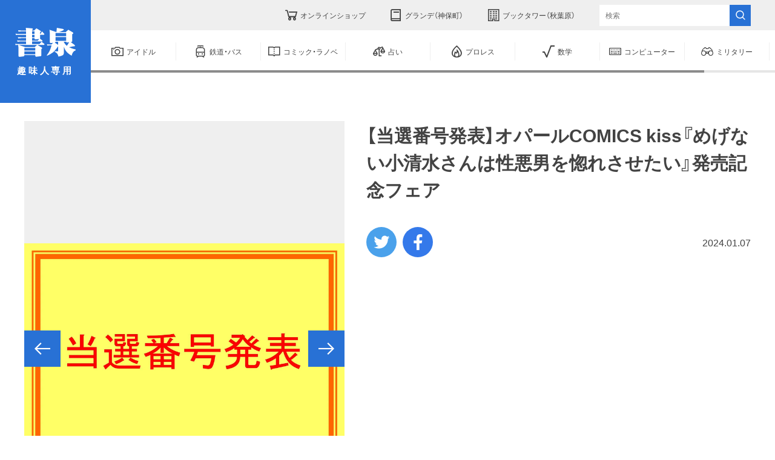

--- FILE ---
content_type: text/html; charset=UTF-8
request_url: https://www.shosen.co.jp/fair/17611/
body_size: 10690
content:
<!DOCTYPE html>
<html xmlns="http://www.w3.org/1999/xhtml" xml:lang="ja-JP" lang="ja-JP">
<head>
<script>(function(w,d,s,l,i){w[l]=w[l]||[];w[l].push({'gtm.start':
new Date().getTime(),event:'gtm.js'});var f=d.getElementsByTagName(s)[0],
j=d.createElement(s),dl=l!='dataLayer'?'&l='+l:'';j.async=true;j.src=
'https://www.googletagmanager.com/gtm.js?id='+i+dl;f.parentNode.insertBefore(j,f);
})(window,document,'script','dataLayer','GTM-KL3TS7X');</script>
<meta charset="utf-8">
<meta http-equiv="content-type" content="text/html; charset=UTF-8">
<link rel="dns-prefetch" href="//www.shosen.co.jp/" />
<title>【当選番号発表】オパールCOMICS kiss『めげない小清水さんは性悪男を惚れさせたい』発売記念フェア | 【書泉】神保町/秋葉原の書店</title>
<meta name="description" content="">
<meta name="viewport" content="width=device-width,initial-scale=1.0,minimum-scale=1.0,maximum-scale=1.0,user-scalable=no">
<meta name="robots" content="max-image-preview:large">
<link rel="canonical" href="https://www.shosen.co.jp/fair/17611/">
<link rel="icon" type="image/png" href="/assets/img/favicon.png" sizes="256x256" />
<link rel="apple-touch-icon" href="https://www.shosen.co.jp/assets/img/apple-touch-icon.png">
<meta property="og:type" content="website">
<meta property="og:url" content="https://www.shosen.co.jp/fair/17611/">
<meta property="og:site_name" content="【書泉】神保町/秋葉原の書店">
<meta property="og:image" content="https://www.shosen.co.jp/assets/img/ogp.jpg">
<meta property="og:title" content="【当選番号発表】オパールCOMICS kiss『めげない小清水さんは性悪男を惚れさせたい』発売記念フェア | 【書泉】神保町/秋葉原の書店">
<meta property="og:description" content="">
<meta name="twitter:card" content="summary_large_image">
<meta name="twitter:site" content="@SHOSENinfo">
<meta name="twitter:creator" content="@SHOSENinfo">
<meta name="twitter:title" content="【当選番号発表】オパールCOMICS kiss『めげない小清水さんは性悪男を惚れさせたい』発売記念フェア | 【書泉】神保町/秋葉原の書店">
<meta name="twitter:description" content="">
<meta name="twitter:image" content="https://www.shosen.co.jp/assets/img/ogp.jpg">
<!-- <link rel="stylesheet" href="/assets/css/bundle.css?1757650790564" media="screen" charset="utf-8"> -->
<link rel="stylesheet" type="text/css" href="//www.shosen.co.jp/assets/cache/wpfc-minified/drulnei/60lnk.css" media="screen"/>
<meta name='robots' content='max-image-preview:large' />
<!-- <link rel='stylesheet' id='classic-theme-styles-css' href='https://www.shosen.co.jp/wordpress/wp-includes/css/classic-themes.min.css?ver=1' type='text/css' media='all' /> -->
<!-- <link rel='stylesheet' id='contact-form-7-css' href='https://www.shosen.co.jp/assets/plugins/contact-form-7/includes/css/styles.css?ver=5.7.4' type='text/css' media='all' /> -->
<link rel="stylesheet" type="text/css" href="//www.shosen.co.jp/assets/cache/wpfc-minified/qsliq8mk/60lnk.css" media="all"/>
<link rel="icon" href="/assets/img/favicon.ico" sizes="32x32" />
<link rel="icon" href="/assets/img/favicon.ico" sizes="192x192" />
<link rel="apple-touch-icon" href="/assets/img/favicon.ico" />
<meta name="msapplication-TileImage" content="/assets/img/favicon.ico" />
</head>
<body>
<noscript><iframe src="https://www.googletagmanager.com/ns.html?id=GTM-KL3TS7X" height="0" width="0" style="display:none;visibility:hidden"></iframe></noscript>
<div class="header">
<div class="headerContent">
<div class="headerLogo">
<a href="/" title="書泉">
<img src="/assets/img/header/logo.svg" width="100" height="48.08" alt="書泉">
<span>趣味人専用</span>
</a>
</div>
<div class="headerMenu">
<div class="headerMenuLink"><a href="https://shosen.tokyo/" title="オンラインショップ" target="_blank"><span>オンラインショップ</span></a></div>
<div class="headerMenuLink"><a href="/grande/" title="グランデ（神保町）"><span>グランデ（神保町）</span></a></div>
<div class="headerMenuLink"><a href="/tower/" title="ブックタワー（秋葉原）"><span>ブックタワー（秋葉原）</span></a></div>
<div class="headerMenuSearch">
<form action="/search/" method="get">
<input type="text" name="q" placeholder="検索" autocomplete="off">
<button type="submit"></button>
</form>
</div>
</div>
<div class="nav js-nav">
<div class="navContent">
<div class="navLink"><a data-category="idol" href="/categories/idol/" title="アイドル"><span>アイドル</span></a></div>
<div class="navLink"><a data-category="railway_bus" href="/categories/railway_bus/" title="鉄道・バス"><span>鉄道・バス</span></a></div>
<div class="navLink"><a data-category="comic" href="/categories/comic/" title="コミック・ラノベ"><span>コミック・ラノベ</span></a></div>
<div class="navLink"><a data-category="fortune" href="/categories/fortune/" title="占い"><span>占い</span></a></div>
<div class="navLink"><a data-category="wrestling" href="/categories/wrestling/" title="プロレス"><span>プロレス</span></a></div>
<div class="navLink"><a data-category="mathematics" href="/categories/mathematics/" title="数学"><span>数学</span></a></div>
<div class="navLink"><a data-category="computer" href="/categories/computer/" title="コンピューター"><span>コンピューター</span></a></div>
<div class="navLink"><a data-category="military" href="/categories/military/" title="ミリタリー"><span>ミリタリー</span></a></div>
<div class="navLink"><a data-category="other" href="/categories/other/" title="その他"><span>その他</span></a></div>
</div>
</div>
</div>
</div>    <a class="trigger js-trigger" title="MENU">
<span></span>
<span></span>
<span></span>
</a>
<div class="globals js-globals">
<div class="articleHero">
<div class="articleHeroLayout">
<div class="articleHeroContent">
<div class="articleHeroGallery js-articleHeroGallery">
<div class="articleHeroImages swiper js-articleHeroImages">
<div class="articleHeroImagesContent swiper-wrapper">
<div class="articleHeroImage swiper-slide">
<picture>
<source media="(max-width:767px)" srcset="https://www.shosen.co.jp/assets/uploads/2023/12/1702014913-f85b26692a9e1a30f0de139fc4e04ff9-750x492.jpg" alt="">
<img src="https://www.shosen.co.jp/assets/uploads/2023/12/1702014913-f85b26692a9e1a30f0de139fc4e04ff9-1780x1169.jpg" width="1780" height="1169" alt="">
</picture>
</div>
<div class="articleHeroImage swiper-slide">
<picture>
<source media="(max-width:767px)" srcset="https://www.shosen.co.jp/assets/uploads/2023/11/1698917472-b7806e00c35da3c7ff13821cc24f211d.jpg" alt="">
<img src="https://www.shosen.co.jp/assets/uploads/2023/11/1698917472-b7806e00c35da3c7ff13821cc24f211d.jpg" width="271" height="385" alt="">
</picture>
</div>
</div>
<div class="articleHeroImagesCtrl articleHeroImagesCtrl--prev" data-direction="prev"></div>
<div class="articleHeroImagesCtrl articleHeroImagesCtrl--next" data-direction="next"></div>
</div>
<div class="articleHeroThumbs swiper js-articleHeroThumbs">
<div class="articleHeroThumbsContent swiper-wrapper">
<div class="articleHeroThumb swiper-slide">
<picture>
<img src="https://www.shosen.co.jp/assets/uploads/2023/12/1702014913-f85b26692a9e1a30f0de139fc4e04ff9-500x328.jpg" width="500" height="328" alt="">
</picture>
</div>
<div class="articleHeroThumb swiper-slide">
<picture>
<img src="https://www.shosen.co.jp/assets/uploads/2023/11/1698917472-b7806e00c35da3c7ff13821cc24f211d.jpg" width="271" height="385" alt="">
</picture>
</div>
</div>
<!-- <div class="articleHeroThumbsCtrl articleHeroThumbsCtrl--prev" data-direction="prev"></div>
<div class="articleHeroThumbsCtrl articleHeroThumbsCtrl--next" data-direction="next"></div> -->
</div>
</div>
<h1 class="articleHeroTitle js-articleHeroTitle">【当選番号発表】オパールCOMICS kiss『めげない小清水さんは性悪男を惚れさせたい』発売記念フェア</h1>
<div class="articleHeroInfo js-articleHeroInfo">
<div class="articleHeroInfoMeta">
<div class="articleHeroInfoMetaSNS">
<a class="js-sharePopup" title="Twitter" data-sns="twitter"></a>
<a class="js-sharePopup" title="facebook" data-sns="facebook"></a>
</div>
<div class="articleHeroInfoMetaDate">
2024.01.07                </div>
</div>
</div>
</div>
</div>
</div>
<div class="articleBody">
<div class="articleBodyLayout">
<div class="articleBodyContent">
<dl class="articleBodyIndex">
<dt>目次</dt>
<dd><a rel=".parts[data-index='0']" title="【当選番号発表】">【当選番号発表】</a></dd>
</dl>
<div class="articleBodyParts partsSet">
<div class="partsSetContent">
<h2 class="parts js-parts" data-index="0" data-parts="headline_lv2">
【当選番号発表】  </h2>
<div class="parts" data-parts="wysiwyg">
<p><span style="color: #ff0000; background-color: #ffff00;"><strong>当選番号発表！</strong></span></p>
<p><strong>【直筆サイン入り複製原画】</strong></p>
<p><strong>1001 / 1006 / 1028 / 1032 / 3003 / 3004 / 3013 / 3027</strong></p>
<p><strong>おめでとうございます！</strong></p>
<p><span style="background-color: #ffff00;"><strong>引取期間：1月8日～2月29日</strong></span></p>
<p><strong>※ご来店が難しい場合は保管期間などご相談承ります</strong></p>
<p>こちらは商品購入店舗店頭での引換となります。</p>
<p>お引き取り時に応募券控えを持ってご来店下さい。</p>
<p><strong>※引換時に裏面に氏名漢字でご署名をいただきます</strong></p>
<p><strong>※ご本人確認のできる身分証をご持参下さい</strong></p>
<p><span style="color: #ff0000; background-color: #ffff00;"><strong>※施策に関わる景品・特典・サイン本他・応募券・引換券等は、全て第三者への譲渡・フリマサイトやオークション等の転売は禁止とさせていただきます。</strong></span></p>
</div>
</div>
</div>
</div>
</div>
</div>
<div class="headline">
<div class="headlineBG">EVENT</div>
<h2 class="headlineText"><span>関連するイベント</span></h2>
</div>
<div class="section">
<div class="sectionLayout">
<div class="sectionContent">
<div class="articleCards">
<div class="articleCardsContent js-articleCards">
<div class="articleCardsSizer"></div>
<div class="articleCardsGutterSizer"></div>
<div class="articleCard js-articleCard">
<a class="articleCardLink" href="https://www.shosen.co.jp/event/37475/" title="【12/28・12/29 神保町書泉グランデ開催店頭サイン本販売(事前受付・参加順の抽選)】2025年TLフェア　サイン本販売"></a>
<div class="articleCardMeta">
<div class="articleCardMetaType">
イベント    </div>
</div>
<div class="articleCardImage">
<picture>
<img src="https://www.shosen.co.jp/assets/uploads/2025/11/1766672126-382c8ec65433fe070b3358e5b8314c6b-500x419.jpg" width="500" height="419" alt="【12/28・12/29 神保町書泉グランデ開催店頭サイン本販売(事前受付・参加順の抽選)】2025年TLフェア　サイン本販売">
</picture>
</div>
<div class="articleCardInfo">
<div class="articleCardInfoTitle">
【12/28・12/29 神保町書泉グランデ開催店頭サイン本販売(事前受付・参加順の抽選)】2025年TLフェア　サイン本販売    </div>
<div class="articleCardInfoCategory categoryLabel">
<a data-category="comic" href="/categories/comic/" title="コミック・ラノベ"><span>コミック・ラノベ</span></a>
</div>
</div>
</div>                                      <div class="articleCard js-articleCard">
<a class="articleCardLink" href="https://www.shosen.co.jp/event/38513/" title="騎士王の食卓5発売記念ゆづか正成先生サイン会"></a>
<div class="articleCardMeta">
<div class="articleCardMetaType">
イベント    </div>
</div>
<div class="articleCardImage">
<picture>
<img src="https://www.shosen.co.jp/assets/uploads/2025/12/1765182873-dc1dd354d7c7ebdb368460e02989bbd3.jpg" width="313" height="445" alt="騎士王の食卓5発売記念ゆづか正成先生サイン会">
</picture>
</div>
<div class="articleCardInfo">
<div class="articleCardInfoTitle">
騎士王の食卓5発売記念ゆづか正成先生サイン会    </div>
<div class="articleCardInfoCategory categoryLabel">
<a data-category="comic" href="/categories/comic/" title="コミック・ラノベ"><span>コミック・ラノベ</span></a>
</div>
</div>
</div>                                      <div class="articleCard js-articleCard">
<a class="articleCardLink" href="https://www.shosen.co.jp/event/38107/" title="「来る日もねこめ～わく」POP UP SHOP"></a>
<div class="articleCardMeta">
<div class="articleCardMetaType">
イベント    </div>
</div>
<div class="articleCardImage">
<picture>
<img src="https://www.shosen.co.jp/assets/uploads/2025/11/1764055749-cb0997d6ba6ca9e063ba140308853183-354x500.jpg" width="354" height="500" alt="「来る日もねこめ～わく」POP UP SHOP">
</picture>
</div>
<div class="articleCardInfo">
<div class="articleCardInfoTitle">
「来る日もねこめ～わく」POP UP SHOP    </div>
<div class="articleCardInfoCategory categoryLabel">
<a data-category="comic" href="/categories/comic/" title="コミック・ラノベ"><span>コミック・ラノベ</span></a>
</div>
</div>
</div>                                      <div class="articleCard js-articleCard">
<a class="articleCardLink" href="https://www.shosen.co.jp/event/39045/" title="ゲゲゲのアニメ『鬼太郎』60年史と70人の言霊 発売記念トークショー＆お渡し会"></a>
<div class="articleCardMeta">
<div class="articleCardMetaType">
イベント    </div>
</div>
<div class="articleCardImage">
<picture>
<img src="https://www.shosen.co.jp/assets/uploads/2025/12/1766742621-7a56a506504d1d4d0a0570204c3b56ce-354x500.jpg" width="354" height="500" alt="ゲゲゲのアニメ『鬼太郎』60年史と70人の言霊 発売記念トークショー＆お渡し会">
</picture>
</div>
<div class="articleCardInfo">
<div class="articleCardInfoTitle">
ゲゲゲのアニメ『鬼太郎』60年史と70人の言霊 発売記念トークショー＆お渡し会    </div>
<div class="articleCardInfoCategory categoryLabel">
<a data-category="comic" href="/categories/comic/" title="コミック・ラノベ"><span>コミック・ラノベ</span></a>
</div>
</div>
</div>                                      <div class="articleCard js-articleCard">
<a class="articleCardLink" href="https://www.shosen.co.jp/event/38960/" title="ぶんか社コミックス S*girl Selection『初恋狂い 弟だと思ってた幼なじみに激重感情を（※カラダで）浴びせられてます（３）』発売＆完結記念　夏生ツナオ先生WEBサイン会"></a>
<div class="articleCardMeta">
<div class="articleCardMetaType">
イベント    </div>
</div>
<div class="articleCardImage">
<picture>
<img src="https://www.shosen.co.jp/assets/uploads/2025/12/1767148006-88d4c6947bcbcc602d01a129f223eb46.jpg" width="272" height="406" alt="ぶんか社コミックス S*girl Selection『初恋狂い 弟だと思ってた幼なじみに激重感情を（※カラダで）浴びせられてます（３）』発売＆完結記念　夏生ツナオ先生WEBサイン会">
</picture>
</div>
<div class="articleCardInfo">
<div class="articleCardInfoTitle">
ぶんか社コミックス S*girl Selection『初恋狂い 弟だと思ってた幼なじみに激重感情を（※カラダで）浴びせられてます（３）』発売＆完結記念　夏生ツナオ先生WEBサイン会    </div>
<div class="articleCardInfoCategory categoryLabel">
<a data-category="comic" href="/categories/comic/" title="コミック・ラノベ"><span>コミック・ラノベ</span></a>
</div>
</div>
</div>                                      <div class="articleCard js-articleCard">
<a class="articleCardLink" href="https://www.shosen.co.jp/event/38957/" title="viviON THOTH COMICS『よろしく、俺の花嫁殿。 ~神さまと空の花嫁~ 2』発売記念　さんずい尺先生WEBサイン会"></a>
<div class="articleCardMeta">
<div class="articleCardMetaType">
イベント    </div>
</div>
<div class="articleCardImage">
<picture>
<img src="https://www.shosen.co.jp/assets/uploads/2025/12/1764673855-162d87fd2da66af1987f02be49740255-500x500.jpg" width="500" height="500" alt="viviON THOTH COMICS『よろしく、俺の花嫁殿。 ~神さまと空の花嫁~ 2』発売記念　さんずい尺先生WEBサイン会">
</picture>
</div>
<div class="articleCardInfo">
<div class="articleCardInfoTitle">
viviON THOTH COMICS『よろしく、俺の花嫁殿。 ~神さまと空の花嫁~ 2』発売記念　さんずい尺先生WEBサイン会    </div>
<div class="articleCardInfoCategory categoryLabel">
<a data-category="comic" href="/categories/comic/" title="コミック・ラノベ"><span>コミック・ラノベ</span></a>
</div>
</div>
</div>                                      <div class="articleCard js-articleCard">
<a class="articleCardLink" href="https://www.shosen.co.jp/event/38958/" title="viviON THOTH PILLOW『俺のおっぱい好きなんでしょ? 2』発売記念　円谷まる先生WEBサイン会"></a>
<div class="articleCardMeta">
<div class="articleCardMetaType">
イベント    </div>
</div>
<div class="articleCardImage">
<picture>
<img src="https://www.shosen.co.jp/assets/uploads/2025/12/1764673855-162d87fd2da66af1987f02be49740255-500x500.jpg" width="500" height="500" alt="viviON THOTH PILLOW『俺のおっぱい好きなんでしょ? 2』発売記念　円谷まる先生WEBサイン会">
</picture>
</div>
<div class="articleCardInfo">
<div class="articleCardInfoTitle">
viviON THOTH PILLOW『俺のおっぱい好きなんでしょ? 2』発売記念　円谷まる先生WEBサイン会    </div>
<div class="articleCardInfoCategory categoryLabel">
<a data-category="comic" href="/categories/comic/" title="コミック・ラノベ"><span>コミック・ラノベ</span></a>
</div>
</div>
</div>                                      <div class="articleCard js-articleCard">
<a class="articleCardLink" href="https://www.shosen.co.jp/event/38959/" title="バーズコミックス『詰んでる元悪役令嬢はドS王子様から逃げ出したい (7)』発売記念　かーみら先生WEBサイン会"></a>
<div class="articleCardMeta">
<div class="articleCardMetaType">
イベント    </div>
</div>
<div class="articleCardImage">
<picture>
<img src="https://www.shosen.co.jp/assets/uploads/2025/04/1745549922-162d87fd2da66af1987f02be49740255-500x500.jpg" width="500" height="500" alt="バーズコミックス『詰んでる元悪役令嬢はドS王子様から逃げ出したい (7)』発売記念　かーみら先生WEBサイン会">
</picture>
</div>
<div class="articleCardInfo">
<div class="articleCardInfoTitle">
バーズコミックス『詰んでる元悪役令嬢はドS王子様から逃げ出したい (7)』発売記念　かーみら先生WEBサイン会    </div>
<div class="articleCardInfoCategory categoryLabel">
<a data-category="comic" href="/categories/comic/" title="コミック・ラノベ"><span>コミック・ラノベ</span></a>
</div>
</div>
</div>                                      <div class="articleCard js-articleCard">
<a class="articleCardLink" href="https://www.shosen.co.jp/event/37486/" title="「恋した人は、妹の代わりに死んでくれと言った。」×「悪党一家の愛娘、転生先も乙女ゲームの極道令嬢でした。」合同POP UP SHOP"></a>
<div class="articleCardMeta">
<div class="articleCardMetaType">
イベント    </div>
</div>
<div class="articleCardImage">
<picture>
<img src="https://www.shosen.co.jp/assets/uploads/2025/11/1766637270-f2f25dfdb6e59cf75f8f5c1f3e3bcc37-356x500.jpg" width="356" height="500" alt="「恋した人は、妹の代わりに死んでくれと言った。」×「悪党一家の愛娘、転生先も乙女ゲームの極道令嬢でした。」合同POP UP SHOP">
</picture>
</div>
<div class="articleCardInfo">
<div class="articleCardInfoTitle">
「恋した人は、妹の代わりに死んでくれと言った。」×「悪党一家の愛娘、転生先も乙女ゲームの極道令嬢でした。」合同POP UP SHOP    </div>
<div class="articleCardInfoCategory categoryLabel">
<a data-category="comic" href="/categories/comic/" title="コミック・ラノベ"><span>コミック・ラノベ</span></a>
</div>
</div>
</div>                                      <div class="articleCard js-articleCard">
<a class="articleCardLink" href="https://www.shosen.co.jp/event/38336/" title="『地政学ボーイズ』POP UP SHOP@書泉ブックタワー"></a>
<div class="articleCardMeta">
<div class="articleCardMetaType">
イベント    </div>
</div>
<div class="articleCardImage">
<picture>
<img src="https://www.shosen.co.jp/assets/uploads/2025/12/1764743418-e713fe12a852540f37bbdac6b25c17ec-500x357.jpg" width="500" height="357" alt="『地政学ボーイズ』POP UP SHOP@書泉ブックタワー">
</picture>
</div>
<div class="articleCardInfo">
<div class="articleCardInfoTitle">
『地政学ボーイズ』POP UP SHOP@書泉ブックタワー    </div>
<div class="articleCardInfoCategory categoryLabel">
<a data-category="comic" href="/categories/comic/" title="コミック・ラノベ"><span>コミック・ラノベ</span></a>
</div>
</div>
</div>                                  </div>
</div>
</div>
</div>
</div>
<div class="headline">
<div class="headlineBG">PRIVILEGE</div>
<h2 class="headlineText"><span>関連する特典</span></h2>
</div>
<div class="section">
<div class="sectionLayout">
<div class="sectionContent">
<div class="articleCards">
<div class="articleCardsContent js-articleCards">
<div class="articleCardsSizer"></div>
<div class="articleCardsGutterSizer"></div>
<div class="articleCard js-articleCard">
<a class="articleCardLink" href="https://www.shosen.co.jp/privilege/38583/" title="【限定ペーパー・共通ペーパー】『軍艦無駄話 第三 ―艦艇取扱書―』"></a>
<div class="articleCardMeta">
<div class="articleCardMetaType">
特典    </div>
</div>
<div class="articleCardImage">
<picture>
<img src="https://www.shosen.co.jp/assets/uploads/2025/12/1765506330-53306dc660144b0e0882ea8cfa98e9ce-500x347.jpg" width="500" height="347" alt="【限定ペーパー・共通ペーパー】『軍艦無駄話 第三 ―艦艇取扱書―』">
</picture>
</div>
<div class="articleCardInfo">
<div class="articleCardInfoTitle">
【限定ペーパー・共通ペーパー】『軍艦無駄話 第三 ―艦艇取扱書―』    </div>
<div class="articleCardInfoCategory categoryLabel">
<a data-category="comic" href="/categories/comic/" title="コミック・ラノベ"><span>コミック・ラノベ</span></a>
</div>
</div>
</div>                                      <div class="articleCard js-articleCard">
<a class="articleCardLink" href="https://www.shosen.co.jp/privilege/38561/" title="【限定ペーパー】勇者のクズ　８巻"></a>
<div class="articleCardMeta">
<div class="articleCardMetaType">
特典    </div>
</div>
<div class="articleCardImage">
<picture>
<img src="https://www.shosen.co.jp/assets/uploads/2025/12/1765426851-fac5fd686293f8f09633b9c4eb8c212d-350x500.jpg" width="350" height="500" alt="【限定ペーパー】勇者のクズ　８巻">
</picture>
</div>
<div class="articleCardInfo">
<div class="articleCardInfoTitle">
【限定ペーパー】勇者のクズ　８巻    </div>
<div class="articleCardInfoCategory categoryLabel">
<a data-category="comic" href="/categories/comic/" title="コミック・ラノベ"><span>コミック・ラノベ</span></a>
</div>
</div>
</div>                                      <div class="articleCard js-articleCard">
<a class="articleCardLink" href="https://www.shosen.co.jp/privilege/38083/" title="【限定ペーパー】聖闘士真理矢　2巻"></a>
<div class="articleCardMeta">
<div class="articleCardMetaType">
特典    </div>
</div>
<div class="articleCardImage">
<picture>
<img src="https://www.shosen.co.jp/assets/uploads/2025/11/1764383586-9dfc70bcd61df590063a98b1716eaa02-500x355.jpg" width="500" height="355" alt="【限定ペーパー】聖闘士真理矢　2巻">
</picture>
</div>
<div class="articleCardInfo">
<div class="articleCardInfoTitle">
【限定ペーパー】聖闘士真理矢　2巻    </div>
<div class="articleCardInfoCategory categoryLabel">
<a data-category="comic" href="/categories/comic/" title="コミック・ラノベ"><span>コミック・ラノベ</span></a>
</div>
</div>
</div>                                      <div class="articleCard js-articleCard">
<a class="articleCardLink" href="https://www.shosen.co.jp/privilege/38085/" title="【限定ペーパー】はるかリセット　23巻"></a>
<div class="articleCardMeta">
<div class="articleCardMetaType">
特典    </div>
</div>
<div class="articleCardImage">
<picture>
<img src="https://www.shosen.co.jp/assets/uploads/2025/11/1765444048-8d8c5e655da0554fef2ff4b9bad8f90d-344x500.jpg" width="344" height="500" alt="【限定ペーパー】はるかリセット　23巻">
</picture>
</div>
<div class="articleCardInfo">
<div class="articleCardInfoTitle">
【限定ペーパー】はるかリセット　23巻    </div>
<div class="articleCardInfoCategory categoryLabel">
<a data-category="comic" href="/categories/comic/" title="コミック・ラノベ"><span>コミック・ラノベ</span></a>
</div>
</div>
</div>                                      <div class="articleCard js-articleCard">
<a class="articleCardLink" href="https://www.shosen.co.jp/privilege/38087/" title="【限定ペーパー】週に一度クラスメイトを買う話 ～ふたりの時間、言い訳の五千円～　2巻"></a>
<div class="articleCardMeta">
<div class="articleCardMetaType">
特典    </div>
</div>
<div class="articleCardImage">
<picture>
<img src="https://www.shosen.co.jp/assets/uploads/2025/11/1765444046-b8c4d9a304875c011746b0170ad3f9e7-361x500.jpg" width="361" height="500" alt="【限定ペーパー】週に一度クラスメイトを買う話 ～ふたりの時間、言い訳の五千円～　2巻">
</picture>
</div>
<div class="articleCardInfo">
<div class="articleCardInfoTitle">
【限定ペーパー】週に一度クラスメイトを買う話 ～ふたりの時間、言い訳の五千円～　2巻    </div>
<div class="articleCardInfoCategory categoryLabel">
<a data-category="comic" href="/categories/comic/" title="コミック・ラノベ"><span>コミック・ラノベ</span></a>
</div>
</div>
</div>                                      <div class="articleCard js-articleCard">
<a class="articleCardLink" href="https://www.shosen.co.jp/privilege/38088/" title="【限定ペーパー】風魔の小次郎　外伝　飛鳥無明帖"></a>
<div class="articleCardMeta">
<div class="articleCardMetaType">
特典    </div>
</div>
<div class="articleCardImage">
<picture>
<img src="https://www.shosen.co.jp/assets/uploads/2025/11/1764382182-942ba99417ec361056a84318b5a3af25-354x500.jpg" width="354" height="500" alt="【限定ペーパー】風魔の小次郎　外伝　飛鳥無明帖">
</picture>
</div>
<div class="articleCardInfo">
<div class="articleCardInfoTitle">
【限定ペーパー】風魔の小次郎　外伝　飛鳥無明帖    </div>
<div class="articleCardInfoCategory categoryLabel">
<a data-category="comic" href="/categories/comic/" title="コミック・ラノベ"><span>コミック・ラノベ</span></a>
</div>
</div>
</div>                                      <div class="articleCard js-articleCard">
<a class="articleCardLink" href="https://www.shosen.co.jp/privilege/38675/" title="『鎧伝サムライトルーパー』画集 桜華絢爛（Gakken）　“複製原画セット（アルバムフレーム付）＋下敷き 同梱版” が受注開始！"></a>
<div class="articleCardMeta">
<div class="articleCardMetaType">
特典    </div>
</div>
<div class="articleCardImage">
<picture>
<img src="https://www.shosen.co.jp/assets/uploads/2025/12/1765950478-13a7172d0525f7b0e48e65b6ea8cbd2e-500x250.jpg" width="500" height="250" alt="『鎧伝サムライトルーパー』画集 桜華絢爛（Gakken）　“複製原画セット（アルバムフレーム付）＋下敷き 同梱版” が受注開始！">
</picture>
</div>
<div class="articleCardInfo">
<div class="articleCardInfoTitle">
『鎧伝サムライトルーパー』画集 桜華絢爛（Gakken）　“複製原画セット（アルバムフレーム付）＋下敷き 同梱版” が受注開始！    </div>
<div class="articleCardInfoCategory categoryLabel">
<a data-category="comic" href="/categories/comic/" title="コミック・ラノベ"><span>コミック・ラノベ</span></a>
</div>
</div>
</div>                                      <div class="articleCard js-articleCard">
<a class="articleCardLink" href="https://www.shosen.co.jp/privilege/38599/" title="【限定ペーパー】青春爆走！5巻"></a>
<div class="articleCardMeta">
<div class="articleCardMetaType">
特典    </div>
</div>
<div class="articleCardImage">
<picture>
<img src="https://www.shosen.co.jp/assets/uploads/2025/12/1765595312-eea2fea0b4c83d475ea74c9b8cfdc89f-353x500.jpg" width="353" height="500" alt="【限定ペーパー】青春爆走！5巻">
</picture>
</div>
<div class="articleCardInfo">
<div class="articleCardInfoTitle">
【限定ペーパー】青春爆走！5巻    </div>
<div class="articleCardInfoCategory categoryLabel">
<a data-category="comic" href="/categories/comic/" title="コミック・ラノベ"><span>コミック・ラノベ</span></a>
</div>
</div>
</div>                                      <div class="articleCard js-articleCard">
<a class="articleCardLink" href="https://www.shosen.co.jp/privilege/38604/" title="【限定ペーパー】至福の殺し屋ごはん 1巻"></a>
<div class="articleCardMeta">
<div class="articleCardMetaType">
特典    </div>
</div>
<div class="articleCardImage">
<picture>
<img src="https://www.shosen.co.jp/assets/uploads/2025/12/1765595836-5031752396aebc2ccb23e791a767fd92-348x500.jpg" width="348" height="500" alt="【限定ペーパー】至福の殺し屋ごはん 1巻">
</picture>
</div>
<div class="articleCardInfo">
<div class="articleCardInfoTitle">
【限定ペーパー】至福の殺し屋ごはん 1巻    </div>
<div class="articleCardInfoCategory categoryLabel">
<a data-category="comic" href="/categories/comic/" title="コミック・ラノベ"><span>コミック・ラノベ</span></a>
</div>
</div>
</div>                                      <div class="articleCard js-articleCard">
<a class="articleCardLink" href="https://www.shosen.co.jp/privilege/38927/" title="【限定・共通ペーパー】「透明男と人間女～そのうち夫婦になるふたり～」8巻"></a>
<div class="articleCardMeta">
<div class="articleCardMetaType">
特典    </div>
</div>
<div class="articleCardImage">
<picture>
<img src="https://www.shosen.co.jp/assets/uploads/2025/12/1766450776-b3682fa70aadd6f4cae8611a86845d78-342x500.jpg" width="342" height="500" alt="【限定・共通ペーパー】「透明男と人間女～そのうち夫婦になるふたり～」8巻">
</picture>
</div>
<div class="articleCardInfo">
<div class="articleCardInfoTitle">
【限定・共通ペーパー】「透明男と人間女～そのうち夫婦になるふたり～」8巻    </div>
<div class="articleCardInfoCategory categoryLabel">
<a data-category="comic" href="/categories/comic/" title="コミック・ラノベ"><span>コミック・ラノベ</span></a>
</div>
</div>
</div>                                  </div>
</div>
</div>
</div>
</div>
<div class="headline">
<div class="headlineBG">FAIR</div>
<h2 class="headlineText"><span>関連するフェア</span></h2>
</div>
<div class="section">
<div class="sectionLayout">
<div class="sectionContent">
<div class="articleCards">
<div class="articleCardsContent js-articleCards">
<div class="articleCardsSizer"></div>
<div class="articleCardsGutterSizer"></div>
<div class="articleCard js-articleCard">
<a class="articleCardLink" href="https://www.shosen.co.jp/fair/38186/" title="スニーカー文庫『 白昼夢の青写真』発売記念フェア"></a>
<div class="articleCardMeta">
<div class="articleCardMetaType">
フェア    </div>
</div>
<div class="articleCardImage">
<picture>
<img src="https://www.shosen.co.jp/assets/uploads/2025/11/1764235149-5d102cdc7e37a529b2bdd4073759d90b-353x500.jpg" width="353" height="500" alt="スニーカー文庫『 白昼夢の青写真』発売記念フェア">
</picture>
</div>
<div class="articleCardInfo">
<div class="articleCardInfoTitle">
スニーカー文庫『 白昼夢の青写真』発売記念フェア    </div>
<div class="articleCardInfoCategory categoryLabel">
<a data-category="comic" href="/categories/comic/" title="コミック・ラノベ"><span>コミック・ラノベ</span></a>
</div>
</div>
</div>                                      <div class="articleCard js-articleCard">
<a class="articleCardLink" href="https://www.shosen.co.jp/fair/37476/" title="2025年TLフェア 色紙の展示＆抽選プレゼント"></a>
<div class="articleCardMeta">
<div class="articleCardMetaType">
フェア    </div>
</div>
<div class="articleCardImage">
<picture>
<img src="https://www.shosen.co.jp/assets/uploads/2025/11/1766672126-382c8ec65433fe070b3358e5b8314c6b-500x419.jpg" width="500" height="419" alt="2025年TLフェア 色紙の展示＆抽選プレゼント">
</picture>
</div>
<div class="articleCardInfo">
<div class="articleCardInfoTitle">
2025年TLフェア 色紙の展示＆抽選プレゼント    </div>
<div class="articleCardInfoCategory categoryLabel">
<a data-category="comic" href="/categories/comic/" title="コミック・ラノベ"><span>コミック・ラノベ</span></a>
</div>
</div>
</div>                                      <div class="articleCard js-articleCard">
<a class="articleCardLink" href="https://www.shosen.co.jp/fair/39048/" title="2025年TLフェア 色紙サンプル一覧❤"></a>
<div class="articleCardMeta">
<div class="articleCardMetaType">
フェア    </div>
</div>
<div class="articleCardImage">
<picture>
<img src="https://www.shosen.co.jp/assets/uploads/2025/11/1766672126-382c8ec65433fe070b3358e5b8314c6b-500x419.jpg" width="500" height="419" alt="2025年TLフェア 色紙サンプル一覧❤">
</picture>
</div>
<div class="articleCardInfo">
<div class="articleCardInfoTitle">
2025年TLフェア 色紙サンプル一覧❤    </div>
<div class="articleCardInfoCategory categoryLabel">
<a data-category="comic" href="/categories/comic/" title="コミック・ラノベ"><span>コミック・ラノベ</span></a>
</div>
</div>
</div>                                      <div class="articleCard js-articleCard">
<a class="articleCardLink" href="https://www.shosen.co.jp/fair/38337/" title="PASH！ブックス「私、一夜の夢を売ると噂の毒婦ですが、英雄を溺愛に目覚めさせてしまいました 」二ヵ月連続刊行記念フェア"></a>
<div class="articleCardMeta">
<div class="articleCardMetaType">
フェア    </div>
</div>
<div class="articleCardImage">
<picture>
<img src="https://www.shosen.co.jp/assets/uploads/2025/12/1764741362-a8b51faec69d05d37cb04bb7a1f7c45c-338x500.jpg" width="338" height="500" alt="PASH！ブックス「私、一夜の夢を売ると噂の毒婦ですが、英雄を溺愛に目覚めさせてしまいました 」二ヵ月連続刊行記念フェア">
</picture>
</div>
<div class="articleCardInfo">
<div class="articleCardInfoTitle">
PASH！ブックス「私、一夜の夢を売ると噂の毒婦ですが、英雄を溺愛に目覚めさせてしまいました 」二ヵ月連続刊行記念フェア    </div>
<div class="articleCardInfoCategory categoryLabel">
<a data-category="comic" href="/categories/comic/" title="コミック・ラノベ"><span>コミック・ラノベ</span></a>
</div>
</div>
</div>                                      <div class="articleCard js-articleCard">
<a class="articleCardLink" href="https://www.shosen.co.jp/fair/38573/" title="『軍艦無駄話 第三 ―艦艇取扱書―』発売記念フェア"></a>
<div class="articleCardMeta">
<div class="articleCardMetaType">
フェア    </div>
</div>
<div class="articleCardImage">
<picture>
<img src="https://www.shosen.co.jp/assets/uploads/2025/12/1765499752-44e77c742c27fe3ca2fc0b74c629da6e-345x500.jpg" width="345" height="500" alt="『軍艦無駄話 第三 ―艦艇取扱書―』発売記念フェア">
</picture>
</div>
<div class="articleCardInfo">
<div class="articleCardInfoTitle">
『軍艦無駄話 第三 ―艦艇取扱書―』発売記念フェア    </div>
<div class="articleCardInfoCategory categoryLabel">
<a data-category="comic" href="/categories/comic/" title="コミック・ラノベ"><span>コミック・ラノベ</span></a>
</div>
</div>
</div>                                      <div class="articleCard js-articleCard">
<a class="articleCardLink" href="https://www.shosen.co.jp/fair/37639/" title="「勇者のクズ」アニメ化記念フェア"></a>
<div class="articleCardMeta">
<div class="articleCardMetaType">
フェア    </div>
</div>
<div class="articleCardImage">
<picture>
<img src="https://www.shosen.co.jp/assets/uploads/2025/12/1764669715-4e6e0142dc1e0b43d6e9c32f0bc5522a-352x500.jpg" width="352" height="500" alt="「勇者のクズ」アニメ化記念フェア">
</picture>
</div>
<div class="articleCardInfo">
<div class="articleCardInfoTitle">
「勇者のクズ」アニメ化記念フェア    </div>
<div class="articleCardInfoCategory categoryLabel">
<a data-category="comic" href="/categories/comic/" title="コミック・ラノベ"><span>コミック・ラノベ</span></a>
</div>
</div>
</div>                                      <div class="articleCard js-articleCard">
<a class="articleCardLink" href="https://www.shosen.co.jp/fair/38059/" title="「風魔の小次郎　外伝　飛鳥無明帖」発売記念フェア"></a>
<div class="articleCardMeta">
<div class="articleCardMetaType">
フェア    </div>
</div>
<div class="articleCardImage">
<picture>
<img src="https://www.shosen.co.jp/assets/uploads/2025/11/1765530724-971e8d925a57fe6b8f6a5ba6df383d0a-352x500.jpg" width="352" height="500" alt="「風魔の小次郎　外伝　飛鳥無明帖」発売記念フェア">
</picture>
</div>
<div class="articleCardInfo">
<div class="articleCardInfoTitle">
「風魔の小次郎　外伝　飛鳥無明帖」発売記念フェア    </div>
<div class="articleCardInfoCategory categoryLabel">
<a data-category="comic" href="/categories/comic/" title="コミック・ラノベ"><span>コミック・ラノベ</span></a>
</div>
</div>
</div>                                      <div class="articleCard js-articleCard">
<a class="articleCardLink" href="https://www.shosen.co.jp/fair/38691/" title="『ドラゴン養ってください』5巻発売記念フェア"></a>
<div class="articleCardMeta">
<div class="articleCardMetaType">
フェア    </div>
</div>
<div class="articleCardImage">
<picture>
<img src="https://www.shosen.co.jp/assets/uploads/2025/12/1765876738-ba6cd819604e23f46af4ff251d513c35-354x500.jpg" width="354" height="500" alt="『ドラゴン養ってください』5巻発売記念フェア">
</picture>
</div>
<div class="articleCardInfo">
<div class="articleCardInfoTitle">
『ドラゴン養ってください』5巻発売記念フェア    </div>
<div class="articleCardInfoCategory categoryLabel">
<a data-category="comic" href="/categories/comic/" title="コミック・ラノベ"><span>コミック・ラノベ</span></a>
</div>
</div>
</div>                                      <div class="articleCard js-articleCard">
<a class="articleCardLink" href="https://www.shosen.co.jp/fair/38693/" title="『最強スキル【命乞い】で悔しいけど無双しちゃう元魔王様の世界征服活動 4』完結記念フェア"></a>
<div class="articleCardMeta">
<div class="articleCardMetaType">
フェア    </div>
</div>
<div class="articleCardImage">
<picture>
<img src="https://www.shosen.co.jp/assets/uploads/2025/12/1765939582-fffdd3596877fbbcb5cf73bb4e77fd90-352x500.jpg" width="352" height="500" alt="『最強スキル【命乞い】で悔しいけど無双しちゃう元魔王様の世界征服活動 4』完結記念フェア">
</picture>
</div>
<div class="articleCardInfo">
<div class="articleCardInfoTitle">
『最強スキル【命乞い】で悔しいけど無双しちゃう元魔王様の世界征服活動 4』完結記念フェア    </div>
<div class="articleCardInfoCategory categoryLabel">
<a data-category="comic" href="/categories/comic/" title="コミック・ラノベ"><span>コミック・ラノベ</span></a>
</div>
</div>
</div>                                      <div class="articleCard js-articleCard">
<a class="articleCardLink" href="https://www.shosen.co.jp/fair/38745/" title="『来る日もねこめ〜わく①』発売記念フェア"></a>
<div class="articleCardMeta">
<div class="articleCardMetaType">
フェア    </div>
</div>
<div class="articleCardImage">
<picture>
<img src="https://www.shosen.co.jp/assets/uploads/2025/12/1766370121-a55bec1f4159f062bec370b3b1173aa8.jpg" width="299" height="425" alt="『来る日もねこめ〜わく①』発売記念フェア">
</picture>
</div>
<div class="articleCardInfo">
<div class="articleCardInfoTitle">
『来る日もねこめ〜わく①』発売記念フェア    </div>
<div class="articleCardInfoCategory categoryLabel">
<a data-category="comic" href="/categories/comic/" title="コミック・ラノベ"><span>コミック・ラノベ</span></a>
</div>
</div>
</div>                                  </div>
</div>
</div>
</div>
</div>
<div class="headline">
<div class="headlineBG">PICKUP</div>
<h2 class="headlineText"><span>関連するピックアップ</span></h2>
</div>
<div class="section">
<div class="sectionLayout">
<div class="sectionContent">
<div class="articleCards">
<div class="articleCardsContent js-articleCards">
<div class="articleCardsSizer"></div>
<div class="articleCardsGutterSizer"></div>
<div class="articleCard js-articleCard">
<a class="articleCardLink" href="https://www.shosen.co.jp/pickup/35211/" title="【新商品】Orange Maru刊コミックマーケット106販売の同人誌取り扱いを開始！"></a>
<div class="articleCardMeta">
<div class="articleCardMetaType">
ピックアップ    </div>
</div>
<div class="articleCardImage">
<picture>
<img src="/assets/img/noimage.jpg" width="500" height="500" alt="【新商品】Orange Maru刊コミックマーケット106販売の同人誌取り扱いを開始！">
</picture>
</div>
<div class="articleCardInfo">
<div class="articleCardInfoTitle">
【新商品】Orange Maru刊コミックマーケット106販売の同人誌取り扱いを開始！    </div>
<div class="articleCardInfoCategory categoryLabel">
<a data-category="comic" href="/categories/comic/" title="コミック・ラノベ"><span>コミック・ラノベ</span></a>
</div>
</div>
</div>                                      <div class="articleCard js-articleCard">
<a class="articleCardLink" href="https://www.shosen.co.jp/pickup/23500/" title="【新商品】Orange Maru刊コミックマーケット104販売の同人誌取り扱いを開始！"></a>
<div class="articleCardMeta">
<div class="articleCardMetaType">
ピックアップ    </div>
</div>
<div class="articleCardImage">
<picture>
<img src="/assets/img/noimage.jpg" width="500" height="500" alt="【新商品】Orange Maru刊コミックマーケット104販売の同人誌取り扱いを開始！">
</picture>
</div>
<div class="articleCardInfo">
<div class="articleCardInfoTitle">
【新商品】Orange Maru刊コミックマーケット104販売の同人誌取り扱いを開始！    </div>
<div class="articleCardInfoCategory categoryLabel">
<a data-category="comic" href="/categories/comic/" title="コミック・ラノベ"><span>コミック・ラノベ</span></a>
</div>
</div>
</div>                                      <div class="articleCard js-articleCard">
<a class="articleCardLink" href="https://www.shosen.co.jp/pickup/20967/" title="【期間限定販売】『beautiful place 』クリアファイル"></a>
<div class="articleCardMeta">
<div class="articleCardMetaType">
ピックアップ    </div>
</div>
<div class="articleCardImage">
<picture>
<img src="https://www.shosen.co.jp/assets/uploads/2024/05/1715397397-ebc5abc897106041be03707d551b568a-500x358.jpg" width="500" height="358" alt="【期間限定販売】『beautiful place 』クリアファイル">
</picture>
</div>
<div class="articleCardInfo">
<div class="articleCardInfoTitle">
【期間限定販売】『beautiful place 』クリアファイル    </div>
<div class="articleCardInfoCategory categoryLabel">
<a data-category="comic" href="/categories/comic/" title="コミック・ラノベ"><span>コミック・ラノベ</span></a>
</div>
</div>
</div>                                      <div class="articleCard js-articleCard">
<a class="articleCardLink" href="https://www.shosen.co.jp/pickup/17388/" title="【新商品】Orange Maru様同人誌取り扱い開始いたします"></a>
<div class="articleCardMeta">
<div class="articleCardMetaType">
ピックアップ    </div>
</div>
<div class="articleCardImage">
<picture>
<img src="/assets/img/noimage.jpg" width="500" height="500" alt="【新商品】Orange Maru様同人誌取り扱い開始いたします">
</picture>
</div>
<div class="articleCardInfo">
<div class="articleCardInfoTitle">
【新商品】Orange Maru様同人誌取り扱い開始いたします    </div>
<div class="articleCardInfoCategory categoryLabel">
<a data-category="comic" href="/categories/comic/" title="コミック・ラノベ"><span>コミック・ラノベ</span></a>
</div>
</div>
</div>                                  </div>
</div>
</div>
</div>
</div>
<div class="bnrs">
<div class="bnrsLayout swiper js-bnrs">
<div class="bnrsContent swiper-wrapper">
<div class="bnr swiper-slide js-bnr">
<a href="https://shosen.tokyo/" title="" target="_blank">
<img src="https://www.shosen.co.jp/assets/uploads/2024/05/1716362587-2a0917627430e9d56b3cb5797ed959d7.jpg" width="680" height="300" alt="">
</a>
</div>
</div>
<div class="bnrsPagination"></div>
<div class="bnrsCtrl bnrsCtrl--prev" data-direction="prev"></div>
<div class="bnrsCtrl bnrsCtrl--next" data-direction="next"></div>
</div>
</div>      <div class="shopLinks">
<div class="shopLinksContent">
<div class="shopLink">
<div class="shopLinkBG"><img src="/assets/img/shopLinks/onlineshop.jpg" width="1000" height="1000" alt="SHOSEN ONLINE SHOP"></div>
<div class="shopLinkName">SHOSEN ONLINE SHOP</div>
<div class="shopLinkDescription">
書泉でしか手に入らない「サイン入り写真集」「サイン本」「オリジナル有償特典付きの女性向けコミック、ノベルズ」を多数ご用意しています。<br>
グランデ・タワーの売場イチオシの本を日本中どこからでもご注文いただけます。
</div>
<div class="shopLinkButtons">
<div class="shopLinkButton">
<a href="https://shosen.tokyo/" title="もっとみる" target="_blank" data-icon="blank"><span>もっとみる</span></a>
</div>
</div>
</div>
<div class="shopLink">
<div class="shopLinkBG"><img src="/assets/img/shopLinks/grande.jpg" width="1000" height="1000" alt="書泉グランデ（神保町）"></div>
<div class="shopLinkName">書泉グランデ（神保町）</div>
<div class="shopLinkDescription">
神保町駅から徒歩3分。大きな青い「趣味の本屋」の看板が目印です。<br>
鉄道、数学、占いなどディープな本やグッズがみっちり詰まった本屋です。<br>
トークショーやお渡し会、講義などさまざまなイベントもやってます！
</div>
<div class="shopLinkButtons">
<div class="shopLinkButton">
<a href="/grande/" title="もっとみる"><span>もっとみる</span></a>
</div>
<div class="shopLinkButton">
<a href="https://goo.gl/maps/XXMU6XSaMmThShrx9" title="Google Map" target="_blank" data-icon="place"><span>Google Map</span></a>
</div>
</div>
</div>
<div class="shopLink">
<div class="shopLinkBG"><img src="/assets/img/shopLinks/tower.jpg" width="1000" height="1000" alt="書泉ブックタワー（秋葉原）"></div>
<div class="shopLinkName">書泉ブックタワー（秋葉原）</div>
<div class="shopLinkDescription">
秋葉原駅・岩本町駅から徒歩3分。電気街と逆サイドのランドマークです。<br>
アイドルのイベントや、コミックのサイン本イベントなど年間さまざまにしかけてます。<br>
もちろん売場も充実のコミックフロアが２フロア。コンピュータ、鉄道、特撮、プロレスなど<br>
こちらも趣味にこだわった「推しまくる」本屋です。
</div>
<div class="shopLinkButtons">
<div class="shopLinkButton">
<a href="/tower/" title="もっとみる"><span>もっとみる</span></a>
</div>
<div class="shopLinkButton">
<a href="https://goo.gl/maps/4oTUf1CbLTRAFM6e6" title="Google Map" target="_blank" data-icon="place"><span>Google Map</span></a>
</div>
</div>
</div>
</div>
</div>      <div class="footer">
<div class="footerLayout">
<div class="footerContent">
<div class="footerMain">
<div class="footerMainLogo">
<a href="/" title="書泉">
<img src="/assets/img/footer/logo.svg" width="180" height="41.44" alt="書泉">
</a>
</div>
<div class="footerMainLogo">
<a href="https://www.horindo.co.jp/" title="芳林堂書店" target="_blank">
<img src="/assets/img/footer/horindo_logo.svg" width="280" height="60" alt="芳林堂書店">
</a>
</div>
</div>
<div class="footerMenus">
<div class="footerMenu">
<div class="footerMenuLink"><a href="/categories/idol/" title="アイドル"><span>アイドル</span></a></div>
<div class="footerMenuLink"><a href="/categories/railway_bus/" title="鉄道・バス"><span>鉄道・バス</span></a></div>
<div class="footerMenuLink"><a href="/categories/comic/" title="コミック・ラノベ"><span>コミック・ラノベ</span></a></div>
<div class="footerMenuLink"><a href="/categories/fortune/" title="占い"><span>占い</span></a></div>
<div class="footerMenuLink"><a href="/categories/wrestling/" title="プロレス"><span>プロレス</span></a></div>
</div>
<div class="footerMenu">
<div class="footerMenuLink"><a href="/categories/mathematics/" title="数学"><span>数学</span></a></div>
<div class="footerMenuLink"><a href="/categories/computer/" title="コンピューター"><span>コンピューター</span></a></div>
<div class="footerMenuLink"><a href="/categories/military/" title="ミリタリー"><span>ミリタリー</span></a></div>
<div class="footerMenuLink"><a href="/categories/other/" title="その他"><span>その他</span></a></div>
</div>
<div class="footerMenu">
<div class="footerMenuLink"><a href="/event/" title="イベント"><span>イベント</span></a></div>
<div class="footerMenuLink"><a href="/privilege/" title="特典"><span>特典</span></a></div>
<div class="footerMenuLink"><a href="/fair/" title="フェア"><span>フェア</span></a></div>
<div class="footerMenuLink"><a href="/pickup/" title="ピックアップ"><span>ピックアップ</span></a></div>
<div class="footerMenuLink"><a href="/news/" title="お知らせ"><span>お知らせ</span></a></div>
</div>
<div class="footerMenu">
<div class="footerMenuLink"><a href="/company/" title="会社概要"><span>会社概要</span></a></div>
<div class="footerMenuLink"><a href="https://shosen.tokyo/?mode=privacy" title="プライバシーポリシー" target="_blank"><span>プライバシーポリシー</span></a></div>
<div class="footerMenuLink"><a href="/contact/" title="お問い合わせ"><span>お問い合わせ</span></a></div>
<div class="footerMenuLink"><a href="/interview/" title="取材のお申し込み"><span>取材のお申し込み</span></a></div>
</div>
</div>
<div class="footerCopyright">&copy; SHOSEN Inc</div>
</div>
</div>
</div>    </div>
<div class="menu js-trigger-target">
<div class="menuContent">
<div class="menuLogo">
<a href="/" title="書泉">
<img src="/assets/img/header/logo.svg" width="100" height="48.08" alt="書泉">
<span>趣味人専用</span>
</a>
</div>
<div class="menuSearch">
<form action="/search/" method="get">
<input type="text" name="q" placeholder="検索" autocomplete="off">
<button type="submit"></button>
</form>
</div>
<div class="menuLinks">
<div class="menuLink"><a data-category="idol" href="/categories/idol/" title="アイドル"><span>アイドル</span></a></div>
<div class="menuLink"><a data-category="railway_bus" href="/categories/railway_bus/" title="鉄道・バス"><span>鉄道・バス</span></a></div>
<div class="menuLink"><a data-category="comic" href="/categories/comic/" title="コミック・ラノベ"><span>コミック・ラノベ</span></a></div>
<div class="menuLink"><a data-category="fortune" href="/categories/fortune/" title="占い"><span>占い</span></a></div>
<div class="menuLink"><a data-category="wrestling" href="/categories/wrestling/" title="プロレス"><span>プロレス</span></a></div>
<div class="menuLink"><a data-category="mathematics" href="/categories/mathematics/" title="数学"><span>数学</span></a></div>
<div class="menuLink"><a data-category="computer" href="/categories/computer/" title="コンピューター"><span>コンピューター</span></a></div>
<div class="menuLink"><a data-category="military" href="/categories/military/" title="ミリタリー"><span>ミリタリー</span></a></div>
<div class="menuLink"><a data-category="other" href="/categories/other/" title="その他"><span>その他</span></a></div>
</div>
<div class="menuSubLinks">
<div class="menuSubLink"><a href="/event/" title="イベント"><span>イベント</span></a></div>
<div class="menuSubLink"><a href="/privilege/" title="特典"><span>特典</span></a></div>
<div class="menuSubLink"><a href="/fair/" title="フェア"><span>フェア</span></a></div>
<div class="menuSubLink"><a href="/news/" title="お知らせ"><span>お知らせ</span></a></div>
<div class="menuSubLink"><a href="/company/" title="会社概要"><span>会社概要</span></a></div>
<div class="menuSubLink"><a href="https://shosen.tokyo/?mode=privacy" title="プライバシーポリシー" target="_blank"><span>プライバシーポリシー</span></a></div>
<div class="menuSubLink"><a href="/contact/" title="お問い合わせ"><span>お問い合わせ</span></a></div>
<div class="menuSubLink"><a href="/interview/" title="取材のお申し込み"><span>取材のお申し込み</span></a></div>
</div>
<div class="menuShopLinks">
<div class="menuShopLink"><a href="https://shosen.tokyo/" title="オンラインショップ" target="_blank"><span>オンライン<br>ショップ</span></a></div>
<div class="menuShopLink"><a href="/grande/" title="書泉グランデ（神保町）"><span>書泉グランデ<br>（神保町）</span></a></div>
<div class="menuShopLink"><a href="/tower/" title="書泉ブックタワー（秋葉原）"><span>書泉ブックタワー<br>（秋葉原）</span></a></div>
</div>
</div>
</div>    <script src="/assets/js/bundle.js?1757650790564" charset="utf-8"></script>
<script type='text/javascript' src='https://www.shosen.co.jp/assets/plugins/contact-form-7/includes/swv/js/index.js?ver=5.7.4' id='swv-js'></script>
<script type='text/javascript' id='contact-form-7-js-extra'>
/* <![CDATA[ */
var wpcf7 = {"api":{"root":"https:\/\/www.shosen.co.jp\/wp-json\/","namespace":"contact-form-7\/v1"}};
/* ]]> */
</script>
<script type='text/javascript' src='https://www.shosen.co.jp/assets/plugins/contact-form-7/includes/js/index.js?ver=5.7.4' id='contact-form-7-js'></script>
<script type='text/javascript' src='https://www.google.com/recaptcha/api.js?render=6LcPvaseAAAAAC0jV40MgcUOQvB7ODeuod9VVVun&#038;ver=3.0' id='google-recaptcha-js'></script>
<script type='text/javascript' src='https://www.shosen.co.jp/wordpress/wp-includes/js/dist/vendor/regenerator-runtime.min.js?ver=0.13.9' id='regenerator-runtime-js'></script>
<script type='text/javascript' src='https://www.shosen.co.jp/wordpress/wp-includes/js/dist/vendor/wp-polyfill.min.js?ver=3.15.0' id='wp-polyfill-js'></script>
<script type='text/javascript' id='wpcf7-recaptcha-js-extra'>
/* <![CDATA[ */
var wpcf7_recaptcha = {"sitekey":"6LcPvaseAAAAAC0jV40MgcUOQvB7ODeuod9VVVun","actions":{"homepage":"homepage","contactform":"contactform"}};
/* ]]> */
</script>
<script type='text/javascript' src='https://www.shosen.co.jp/assets/plugins/contact-form-7/modules/recaptcha/index.js?ver=5.7.4' id='wpcf7-recaptcha-js'></script>
</body>
</html><!-- WP Fastest Cache file was created in 0.34063386917114 seconds, on 24-01-26 6:40:34 --><!-- need to refresh to see cached version -->

--- FILE ---
content_type: text/html; charset=utf-8
request_url: https://www.google.com/recaptcha/api2/anchor?ar=1&k=6LcPvaseAAAAAC0jV40MgcUOQvB7ODeuod9VVVun&co=aHR0cHM6Ly93d3cuc2hvc2VuLmNvLmpwOjQ0Mw..&hl=en&v=PoyoqOPhxBO7pBk68S4YbpHZ&size=invisible&anchor-ms=20000&execute-ms=30000&cb=rge9psw4annl
body_size: 48819
content:
<!DOCTYPE HTML><html dir="ltr" lang="en"><head><meta http-equiv="Content-Type" content="text/html; charset=UTF-8">
<meta http-equiv="X-UA-Compatible" content="IE=edge">
<title>reCAPTCHA</title>
<style type="text/css">
/* cyrillic-ext */
@font-face {
  font-family: 'Roboto';
  font-style: normal;
  font-weight: 400;
  font-stretch: 100%;
  src: url(//fonts.gstatic.com/s/roboto/v48/KFO7CnqEu92Fr1ME7kSn66aGLdTylUAMa3GUBHMdazTgWw.woff2) format('woff2');
  unicode-range: U+0460-052F, U+1C80-1C8A, U+20B4, U+2DE0-2DFF, U+A640-A69F, U+FE2E-FE2F;
}
/* cyrillic */
@font-face {
  font-family: 'Roboto';
  font-style: normal;
  font-weight: 400;
  font-stretch: 100%;
  src: url(//fonts.gstatic.com/s/roboto/v48/KFO7CnqEu92Fr1ME7kSn66aGLdTylUAMa3iUBHMdazTgWw.woff2) format('woff2');
  unicode-range: U+0301, U+0400-045F, U+0490-0491, U+04B0-04B1, U+2116;
}
/* greek-ext */
@font-face {
  font-family: 'Roboto';
  font-style: normal;
  font-weight: 400;
  font-stretch: 100%;
  src: url(//fonts.gstatic.com/s/roboto/v48/KFO7CnqEu92Fr1ME7kSn66aGLdTylUAMa3CUBHMdazTgWw.woff2) format('woff2');
  unicode-range: U+1F00-1FFF;
}
/* greek */
@font-face {
  font-family: 'Roboto';
  font-style: normal;
  font-weight: 400;
  font-stretch: 100%;
  src: url(//fonts.gstatic.com/s/roboto/v48/KFO7CnqEu92Fr1ME7kSn66aGLdTylUAMa3-UBHMdazTgWw.woff2) format('woff2');
  unicode-range: U+0370-0377, U+037A-037F, U+0384-038A, U+038C, U+038E-03A1, U+03A3-03FF;
}
/* math */
@font-face {
  font-family: 'Roboto';
  font-style: normal;
  font-weight: 400;
  font-stretch: 100%;
  src: url(//fonts.gstatic.com/s/roboto/v48/KFO7CnqEu92Fr1ME7kSn66aGLdTylUAMawCUBHMdazTgWw.woff2) format('woff2');
  unicode-range: U+0302-0303, U+0305, U+0307-0308, U+0310, U+0312, U+0315, U+031A, U+0326-0327, U+032C, U+032F-0330, U+0332-0333, U+0338, U+033A, U+0346, U+034D, U+0391-03A1, U+03A3-03A9, U+03B1-03C9, U+03D1, U+03D5-03D6, U+03F0-03F1, U+03F4-03F5, U+2016-2017, U+2034-2038, U+203C, U+2040, U+2043, U+2047, U+2050, U+2057, U+205F, U+2070-2071, U+2074-208E, U+2090-209C, U+20D0-20DC, U+20E1, U+20E5-20EF, U+2100-2112, U+2114-2115, U+2117-2121, U+2123-214F, U+2190, U+2192, U+2194-21AE, U+21B0-21E5, U+21F1-21F2, U+21F4-2211, U+2213-2214, U+2216-22FF, U+2308-230B, U+2310, U+2319, U+231C-2321, U+2336-237A, U+237C, U+2395, U+239B-23B7, U+23D0, U+23DC-23E1, U+2474-2475, U+25AF, U+25B3, U+25B7, U+25BD, U+25C1, U+25CA, U+25CC, U+25FB, U+266D-266F, U+27C0-27FF, U+2900-2AFF, U+2B0E-2B11, U+2B30-2B4C, U+2BFE, U+3030, U+FF5B, U+FF5D, U+1D400-1D7FF, U+1EE00-1EEFF;
}
/* symbols */
@font-face {
  font-family: 'Roboto';
  font-style: normal;
  font-weight: 400;
  font-stretch: 100%;
  src: url(//fonts.gstatic.com/s/roboto/v48/KFO7CnqEu92Fr1ME7kSn66aGLdTylUAMaxKUBHMdazTgWw.woff2) format('woff2');
  unicode-range: U+0001-000C, U+000E-001F, U+007F-009F, U+20DD-20E0, U+20E2-20E4, U+2150-218F, U+2190, U+2192, U+2194-2199, U+21AF, U+21E6-21F0, U+21F3, U+2218-2219, U+2299, U+22C4-22C6, U+2300-243F, U+2440-244A, U+2460-24FF, U+25A0-27BF, U+2800-28FF, U+2921-2922, U+2981, U+29BF, U+29EB, U+2B00-2BFF, U+4DC0-4DFF, U+FFF9-FFFB, U+10140-1018E, U+10190-1019C, U+101A0, U+101D0-101FD, U+102E0-102FB, U+10E60-10E7E, U+1D2C0-1D2D3, U+1D2E0-1D37F, U+1F000-1F0FF, U+1F100-1F1AD, U+1F1E6-1F1FF, U+1F30D-1F30F, U+1F315, U+1F31C, U+1F31E, U+1F320-1F32C, U+1F336, U+1F378, U+1F37D, U+1F382, U+1F393-1F39F, U+1F3A7-1F3A8, U+1F3AC-1F3AF, U+1F3C2, U+1F3C4-1F3C6, U+1F3CA-1F3CE, U+1F3D4-1F3E0, U+1F3ED, U+1F3F1-1F3F3, U+1F3F5-1F3F7, U+1F408, U+1F415, U+1F41F, U+1F426, U+1F43F, U+1F441-1F442, U+1F444, U+1F446-1F449, U+1F44C-1F44E, U+1F453, U+1F46A, U+1F47D, U+1F4A3, U+1F4B0, U+1F4B3, U+1F4B9, U+1F4BB, U+1F4BF, U+1F4C8-1F4CB, U+1F4D6, U+1F4DA, U+1F4DF, U+1F4E3-1F4E6, U+1F4EA-1F4ED, U+1F4F7, U+1F4F9-1F4FB, U+1F4FD-1F4FE, U+1F503, U+1F507-1F50B, U+1F50D, U+1F512-1F513, U+1F53E-1F54A, U+1F54F-1F5FA, U+1F610, U+1F650-1F67F, U+1F687, U+1F68D, U+1F691, U+1F694, U+1F698, U+1F6AD, U+1F6B2, U+1F6B9-1F6BA, U+1F6BC, U+1F6C6-1F6CF, U+1F6D3-1F6D7, U+1F6E0-1F6EA, U+1F6F0-1F6F3, U+1F6F7-1F6FC, U+1F700-1F7FF, U+1F800-1F80B, U+1F810-1F847, U+1F850-1F859, U+1F860-1F887, U+1F890-1F8AD, U+1F8B0-1F8BB, U+1F8C0-1F8C1, U+1F900-1F90B, U+1F93B, U+1F946, U+1F984, U+1F996, U+1F9E9, U+1FA00-1FA6F, U+1FA70-1FA7C, U+1FA80-1FA89, U+1FA8F-1FAC6, U+1FACE-1FADC, U+1FADF-1FAE9, U+1FAF0-1FAF8, U+1FB00-1FBFF;
}
/* vietnamese */
@font-face {
  font-family: 'Roboto';
  font-style: normal;
  font-weight: 400;
  font-stretch: 100%;
  src: url(//fonts.gstatic.com/s/roboto/v48/KFO7CnqEu92Fr1ME7kSn66aGLdTylUAMa3OUBHMdazTgWw.woff2) format('woff2');
  unicode-range: U+0102-0103, U+0110-0111, U+0128-0129, U+0168-0169, U+01A0-01A1, U+01AF-01B0, U+0300-0301, U+0303-0304, U+0308-0309, U+0323, U+0329, U+1EA0-1EF9, U+20AB;
}
/* latin-ext */
@font-face {
  font-family: 'Roboto';
  font-style: normal;
  font-weight: 400;
  font-stretch: 100%;
  src: url(//fonts.gstatic.com/s/roboto/v48/KFO7CnqEu92Fr1ME7kSn66aGLdTylUAMa3KUBHMdazTgWw.woff2) format('woff2');
  unicode-range: U+0100-02BA, U+02BD-02C5, U+02C7-02CC, U+02CE-02D7, U+02DD-02FF, U+0304, U+0308, U+0329, U+1D00-1DBF, U+1E00-1E9F, U+1EF2-1EFF, U+2020, U+20A0-20AB, U+20AD-20C0, U+2113, U+2C60-2C7F, U+A720-A7FF;
}
/* latin */
@font-face {
  font-family: 'Roboto';
  font-style: normal;
  font-weight: 400;
  font-stretch: 100%;
  src: url(//fonts.gstatic.com/s/roboto/v48/KFO7CnqEu92Fr1ME7kSn66aGLdTylUAMa3yUBHMdazQ.woff2) format('woff2');
  unicode-range: U+0000-00FF, U+0131, U+0152-0153, U+02BB-02BC, U+02C6, U+02DA, U+02DC, U+0304, U+0308, U+0329, U+2000-206F, U+20AC, U+2122, U+2191, U+2193, U+2212, U+2215, U+FEFF, U+FFFD;
}
/* cyrillic-ext */
@font-face {
  font-family: 'Roboto';
  font-style: normal;
  font-weight: 500;
  font-stretch: 100%;
  src: url(//fonts.gstatic.com/s/roboto/v48/KFO7CnqEu92Fr1ME7kSn66aGLdTylUAMa3GUBHMdazTgWw.woff2) format('woff2');
  unicode-range: U+0460-052F, U+1C80-1C8A, U+20B4, U+2DE0-2DFF, U+A640-A69F, U+FE2E-FE2F;
}
/* cyrillic */
@font-face {
  font-family: 'Roboto';
  font-style: normal;
  font-weight: 500;
  font-stretch: 100%;
  src: url(//fonts.gstatic.com/s/roboto/v48/KFO7CnqEu92Fr1ME7kSn66aGLdTylUAMa3iUBHMdazTgWw.woff2) format('woff2');
  unicode-range: U+0301, U+0400-045F, U+0490-0491, U+04B0-04B1, U+2116;
}
/* greek-ext */
@font-face {
  font-family: 'Roboto';
  font-style: normal;
  font-weight: 500;
  font-stretch: 100%;
  src: url(//fonts.gstatic.com/s/roboto/v48/KFO7CnqEu92Fr1ME7kSn66aGLdTylUAMa3CUBHMdazTgWw.woff2) format('woff2');
  unicode-range: U+1F00-1FFF;
}
/* greek */
@font-face {
  font-family: 'Roboto';
  font-style: normal;
  font-weight: 500;
  font-stretch: 100%;
  src: url(//fonts.gstatic.com/s/roboto/v48/KFO7CnqEu92Fr1ME7kSn66aGLdTylUAMa3-UBHMdazTgWw.woff2) format('woff2');
  unicode-range: U+0370-0377, U+037A-037F, U+0384-038A, U+038C, U+038E-03A1, U+03A3-03FF;
}
/* math */
@font-face {
  font-family: 'Roboto';
  font-style: normal;
  font-weight: 500;
  font-stretch: 100%;
  src: url(//fonts.gstatic.com/s/roboto/v48/KFO7CnqEu92Fr1ME7kSn66aGLdTylUAMawCUBHMdazTgWw.woff2) format('woff2');
  unicode-range: U+0302-0303, U+0305, U+0307-0308, U+0310, U+0312, U+0315, U+031A, U+0326-0327, U+032C, U+032F-0330, U+0332-0333, U+0338, U+033A, U+0346, U+034D, U+0391-03A1, U+03A3-03A9, U+03B1-03C9, U+03D1, U+03D5-03D6, U+03F0-03F1, U+03F4-03F5, U+2016-2017, U+2034-2038, U+203C, U+2040, U+2043, U+2047, U+2050, U+2057, U+205F, U+2070-2071, U+2074-208E, U+2090-209C, U+20D0-20DC, U+20E1, U+20E5-20EF, U+2100-2112, U+2114-2115, U+2117-2121, U+2123-214F, U+2190, U+2192, U+2194-21AE, U+21B0-21E5, U+21F1-21F2, U+21F4-2211, U+2213-2214, U+2216-22FF, U+2308-230B, U+2310, U+2319, U+231C-2321, U+2336-237A, U+237C, U+2395, U+239B-23B7, U+23D0, U+23DC-23E1, U+2474-2475, U+25AF, U+25B3, U+25B7, U+25BD, U+25C1, U+25CA, U+25CC, U+25FB, U+266D-266F, U+27C0-27FF, U+2900-2AFF, U+2B0E-2B11, U+2B30-2B4C, U+2BFE, U+3030, U+FF5B, U+FF5D, U+1D400-1D7FF, U+1EE00-1EEFF;
}
/* symbols */
@font-face {
  font-family: 'Roboto';
  font-style: normal;
  font-weight: 500;
  font-stretch: 100%;
  src: url(//fonts.gstatic.com/s/roboto/v48/KFO7CnqEu92Fr1ME7kSn66aGLdTylUAMaxKUBHMdazTgWw.woff2) format('woff2');
  unicode-range: U+0001-000C, U+000E-001F, U+007F-009F, U+20DD-20E0, U+20E2-20E4, U+2150-218F, U+2190, U+2192, U+2194-2199, U+21AF, U+21E6-21F0, U+21F3, U+2218-2219, U+2299, U+22C4-22C6, U+2300-243F, U+2440-244A, U+2460-24FF, U+25A0-27BF, U+2800-28FF, U+2921-2922, U+2981, U+29BF, U+29EB, U+2B00-2BFF, U+4DC0-4DFF, U+FFF9-FFFB, U+10140-1018E, U+10190-1019C, U+101A0, U+101D0-101FD, U+102E0-102FB, U+10E60-10E7E, U+1D2C0-1D2D3, U+1D2E0-1D37F, U+1F000-1F0FF, U+1F100-1F1AD, U+1F1E6-1F1FF, U+1F30D-1F30F, U+1F315, U+1F31C, U+1F31E, U+1F320-1F32C, U+1F336, U+1F378, U+1F37D, U+1F382, U+1F393-1F39F, U+1F3A7-1F3A8, U+1F3AC-1F3AF, U+1F3C2, U+1F3C4-1F3C6, U+1F3CA-1F3CE, U+1F3D4-1F3E0, U+1F3ED, U+1F3F1-1F3F3, U+1F3F5-1F3F7, U+1F408, U+1F415, U+1F41F, U+1F426, U+1F43F, U+1F441-1F442, U+1F444, U+1F446-1F449, U+1F44C-1F44E, U+1F453, U+1F46A, U+1F47D, U+1F4A3, U+1F4B0, U+1F4B3, U+1F4B9, U+1F4BB, U+1F4BF, U+1F4C8-1F4CB, U+1F4D6, U+1F4DA, U+1F4DF, U+1F4E3-1F4E6, U+1F4EA-1F4ED, U+1F4F7, U+1F4F9-1F4FB, U+1F4FD-1F4FE, U+1F503, U+1F507-1F50B, U+1F50D, U+1F512-1F513, U+1F53E-1F54A, U+1F54F-1F5FA, U+1F610, U+1F650-1F67F, U+1F687, U+1F68D, U+1F691, U+1F694, U+1F698, U+1F6AD, U+1F6B2, U+1F6B9-1F6BA, U+1F6BC, U+1F6C6-1F6CF, U+1F6D3-1F6D7, U+1F6E0-1F6EA, U+1F6F0-1F6F3, U+1F6F7-1F6FC, U+1F700-1F7FF, U+1F800-1F80B, U+1F810-1F847, U+1F850-1F859, U+1F860-1F887, U+1F890-1F8AD, U+1F8B0-1F8BB, U+1F8C0-1F8C1, U+1F900-1F90B, U+1F93B, U+1F946, U+1F984, U+1F996, U+1F9E9, U+1FA00-1FA6F, U+1FA70-1FA7C, U+1FA80-1FA89, U+1FA8F-1FAC6, U+1FACE-1FADC, U+1FADF-1FAE9, U+1FAF0-1FAF8, U+1FB00-1FBFF;
}
/* vietnamese */
@font-face {
  font-family: 'Roboto';
  font-style: normal;
  font-weight: 500;
  font-stretch: 100%;
  src: url(//fonts.gstatic.com/s/roboto/v48/KFO7CnqEu92Fr1ME7kSn66aGLdTylUAMa3OUBHMdazTgWw.woff2) format('woff2');
  unicode-range: U+0102-0103, U+0110-0111, U+0128-0129, U+0168-0169, U+01A0-01A1, U+01AF-01B0, U+0300-0301, U+0303-0304, U+0308-0309, U+0323, U+0329, U+1EA0-1EF9, U+20AB;
}
/* latin-ext */
@font-face {
  font-family: 'Roboto';
  font-style: normal;
  font-weight: 500;
  font-stretch: 100%;
  src: url(//fonts.gstatic.com/s/roboto/v48/KFO7CnqEu92Fr1ME7kSn66aGLdTylUAMa3KUBHMdazTgWw.woff2) format('woff2');
  unicode-range: U+0100-02BA, U+02BD-02C5, U+02C7-02CC, U+02CE-02D7, U+02DD-02FF, U+0304, U+0308, U+0329, U+1D00-1DBF, U+1E00-1E9F, U+1EF2-1EFF, U+2020, U+20A0-20AB, U+20AD-20C0, U+2113, U+2C60-2C7F, U+A720-A7FF;
}
/* latin */
@font-face {
  font-family: 'Roboto';
  font-style: normal;
  font-weight: 500;
  font-stretch: 100%;
  src: url(//fonts.gstatic.com/s/roboto/v48/KFO7CnqEu92Fr1ME7kSn66aGLdTylUAMa3yUBHMdazQ.woff2) format('woff2');
  unicode-range: U+0000-00FF, U+0131, U+0152-0153, U+02BB-02BC, U+02C6, U+02DA, U+02DC, U+0304, U+0308, U+0329, U+2000-206F, U+20AC, U+2122, U+2191, U+2193, U+2212, U+2215, U+FEFF, U+FFFD;
}
/* cyrillic-ext */
@font-face {
  font-family: 'Roboto';
  font-style: normal;
  font-weight: 900;
  font-stretch: 100%;
  src: url(//fonts.gstatic.com/s/roboto/v48/KFO7CnqEu92Fr1ME7kSn66aGLdTylUAMa3GUBHMdazTgWw.woff2) format('woff2');
  unicode-range: U+0460-052F, U+1C80-1C8A, U+20B4, U+2DE0-2DFF, U+A640-A69F, U+FE2E-FE2F;
}
/* cyrillic */
@font-face {
  font-family: 'Roboto';
  font-style: normal;
  font-weight: 900;
  font-stretch: 100%;
  src: url(//fonts.gstatic.com/s/roboto/v48/KFO7CnqEu92Fr1ME7kSn66aGLdTylUAMa3iUBHMdazTgWw.woff2) format('woff2');
  unicode-range: U+0301, U+0400-045F, U+0490-0491, U+04B0-04B1, U+2116;
}
/* greek-ext */
@font-face {
  font-family: 'Roboto';
  font-style: normal;
  font-weight: 900;
  font-stretch: 100%;
  src: url(//fonts.gstatic.com/s/roboto/v48/KFO7CnqEu92Fr1ME7kSn66aGLdTylUAMa3CUBHMdazTgWw.woff2) format('woff2');
  unicode-range: U+1F00-1FFF;
}
/* greek */
@font-face {
  font-family: 'Roboto';
  font-style: normal;
  font-weight: 900;
  font-stretch: 100%;
  src: url(//fonts.gstatic.com/s/roboto/v48/KFO7CnqEu92Fr1ME7kSn66aGLdTylUAMa3-UBHMdazTgWw.woff2) format('woff2');
  unicode-range: U+0370-0377, U+037A-037F, U+0384-038A, U+038C, U+038E-03A1, U+03A3-03FF;
}
/* math */
@font-face {
  font-family: 'Roboto';
  font-style: normal;
  font-weight: 900;
  font-stretch: 100%;
  src: url(//fonts.gstatic.com/s/roboto/v48/KFO7CnqEu92Fr1ME7kSn66aGLdTylUAMawCUBHMdazTgWw.woff2) format('woff2');
  unicode-range: U+0302-0303, U+0305, U+0307-0308, U+0310, U+0312, U+0315, U+031A, U+0326-0327, U+032C, U+032F-0330, U+0332-0333, U+0338, U+033A, U+0346, U+034D, U+0391-03A1, U+03A3-03A9, U+03B1-03C9, U+03D1, U+03D5-03D6, U+03F0-03F1, U+03F4-03F5, U+2016-2017, U+2034-2038, U+203C, U+2040, U+2043, U+2047, U+2050, U+2057, U+205F, U+2070-2071, U+2074-208E, U+2090-209C, U+20D0-20DC, U+20E1, U+20E5-20EF, U+2100-2112, U+2114-2115, U+2117-2121, U+2123-214F, U+2190, U+2192, U+2194-21AE, U+21B0-21E5, U+21F1-21F2, U+21F4-2211, U+2213-2214, U+2216-22FF, U+2308-230B, U+2310, U+2319, U+231C-2321, U+2336-237A, U+237C, U+2395, U+239B-23B7, U+23D0, U+23DC-23E1, U+2474-2475, U+25AF, U+25B3, U+25B7, U+25BD, U+25C1, U+25CA, U+25CC, U+25FB, U+266D-266F, U+27C0-27FF, U+2900-2AFF, U+2B0E-2B11, U+2B30-2B4C, U+2BFE, U+3030, U+FF5B, U+FF5D, U+1D400-1D7FF, U+1EE00-1EEFF;
}
/* symbols */
@font-face {
  font-family: 'Roboto';
  font-style: normal;
  font-weight: 900;
  font-stretch: 100%;
  src: url(//fonts.gstatic.com/s/roboto/v48/KFO7CnqEu92Fr1ME7kSn66aGLdTylUAMaxKUBHMdazTgWw.woff2) format('woff2');
  unicode-range: U+0001-000C, U+000E-001F, U+007F-009F, U+20DD-20E0, U+20E2-20E4, U+2150-218F, U+2190, U+2192, U+2194-2199, U+21AF, U+21E6-21F0, U+21F3, U+2218-2219, U+2299, U+22C4-22C6, U+2300-243F, U+2440-244A, U+2460-24FF, U+25A0-27BF, U+2800-28FF, U+2921-2922, U+2981, U+29BF, U+29EB, U+2B00-2BFF, U+4DC0-4DFF, U+FFF9-FFFB, U+10140-1018E, U+10190-1019C, U+101A0, U+101D0-101FD, U+102E0-102FB, U+10E60-10E7E, U+1D2C0-1D2D3, U+1D2E0-1D37F, U+1F000-1F0FF, U+1F100-1F1AD, U+1F1E6-1F1FF, U+1F30D-1F30F, U+1F315, U+1F31C, U+1F31E, U+1F320-1F32C, U+1F336, U+1F378, U+1F37D, U+1F382, U+1F393-1F39F, U+1F3A7-1F3A8, U+1F3AC-1F3AF, U+1F3C2, U+1F3C4-1F3C6, U+1F3CA-1F3CE, U+1F3D4-1F3E0, U+1F3ED, U+1F3F1-1F3F3, U+1F3F5-1F3F7, U+1F408, U+1F415, U+1F41F, U+1F426, U+1F43F, U+1F441-1F442, U+1F444, U+1F446-1F449, U+1F44C-1F44E, U+1F453, U+1F46A, U+1F47D, U+1F4A3, U+1F4B0, U+1F4B3, U+1F4B9, U+1F4BB, U+1F4BF, U+1F4C8-1F4CB, U+1F4D6, U+1F4DA, U+1F4DF, U+1F4E3-1F4E6, U+1F4EA-1F4ED, U+1F4F7, U+1F4F9-1F4FB, U+1F4FD-1F4FE, U+1F503, U+1F507-1F50B, U+1F50D, U+1F512-1F513, U+1F53E-1F54A, U+1F54F-1F5FA, U+1F610, U+1F650-1F67F, U+1F687, U+1F68D, U+1F691, U+1F694, U+1F698, U+1F6AD, U+1F6B2, U+1F6B9-1F6BA, U+1F6BC, U+1F6C6-1F6CF, U+1F6D3-1F6D7, U+1F6E0-1F6EA, U+1F6F0-1F6F3, U+1F6F7-1F6FC, U+1F700-1F7FF, U+1F800-1F80B, U+1F810-1F847, U+1F850-1F859, U+1F860-1F887, U+1F890-1F8AD, U+1F8B0-1F8BB, U+1F8C0-1F8C1, U+1F900-1F90B, U+1F93B, U+1F946, U+1F984, U+1F996, U+1F9E9, U+1FA00-1FA6F, U+1FA70-1FA7C, U+1FA80-1FA89, U+1FA8F-1FAC6, U+1FACE-1FADC, U+1FADF-1FAE9, U+1FAF0-1FAF8, U+1FB00-1FBFF;
}
/* vietnamese */
@font-face {
  font-family: 'Roboto';
  font-style: normal;
  font-weight: 900;
  font-stretch: 100%;
  src: url(//fonts.gstatic.com/s/roboto/v48/KFO7CnqEu92Fr1ME7kSn66aGLdTylUAMa3OUBHMdazTgWw.woff2) format('woff2');
  unicode-range: U+0102-0103, U+0110-0111, U+0128-0129, U+0168-0169, U+01A0-01A1, U+01AF-01B0, U+0300-0301, U+0303-0304, U+0308-0309, U+0323, U+0329, U+1EA0-1EF9, U+20AB;
}
/* latin-ext */
@font-face {
  font-family: 'Roboto';
  font-style: normal;
  font-weight: 900;
  font-stretch: 100%;
  src: url(//fonts.gstatic.com/s/roboto/v48/KFO7CnqEu92Fr1ME7kSn66aGLdTylUAMa3KUBHMdazTgWw.woff2) format('woff2');
  unicode-range: U+0100-02BA, U+02BD-02C5, U+02C7-02CC, U+02CE-02D7, U+02DD-02FF, U+0304, U+0308, U+0329, U+1D00-1DBF, U+1E00-1E9F, U+1EF2-1EFF, U+2020, U+20A0-20AB, U+20AD-20C0, U+2113, U+2C60-2C7F, U+A720-A7FF;
}
/* latin */
@font-face {
  font-family: 'Roboto';
  font-style: normal;
  font-weight: 900;
  font-stretch: 100%;
  src: url(//fonts.gstatic.com/s/roboto/v48/KFO7CnqEu92Fr1ME7kSn66aGLdTylUAMa3yUBHMdazQ.woff2) format('woff2');
  unicode-range: U+0000-00FF, U+0131, U+0152-0153, U+02BB-02BC, U+02C6, U+02DA, U+02DC, U+0304, U+0308, U+0329, U+2000-206F, U+20AC, U+2122, U+2191, U+2193, U+2212, U+2215, U+FEFF, U+FFFD;
}

</style>
<link rel="stylesheet" type="text/css" href="https://www.gstatic.com/recaptcha/releases/PoyoqOPhxBO7pBk68S4YbpHZ/styles__ltr.css">
<script nonce="T2A29jzaNIgp-DNFIxOXaA" type="text/javascript">window['__recaptcha_api'] = 'https://www.google.com/recaptcha/api2/';</script>
<script type="text/javascript" src="https://www.gstatic.com/recaptcha/releases/PoyoqOPhxBO7pBk68S4YbpHZ/recaptcha__en.js" nonce="T2A29jzaNIgp-DNFIxOXaA">
      
    </script></head>
<body><div id="rc-anchor-alert" class="rc-anchor-alert"></div>
<input type="hidden" id="recaptcha-token" value="[base64]">
<script type="text/javascript" nonce="T2A29jzaNIgp-DNFIxOXaA">
      recaptcha.anchor.Main.init("[\x22ainput\x22,[\x22bgdata\x22,\x22\x22,\[base64]/[base64]/[base64]/[base64]/[base64]/[base64]/KGcoTywyNTMsTy5PKSxVRyhPLEMpKTpnKE8sMjUzLEMpLE8pKSxsKSksTykpfSxieT1mdW5jdGlvbihDLE8sdSxsKXtmb3IobD0odT1SKEMpLDApO08+MDtPLS0pbD1sPDw4fFooQyk7ZyhDLHUsbCl9LFVHPWZ1bmN0aW9uKEMsTyl7Qy5pLmxlbmd0aD4xMDQ/[base64]/[base64]/[base64]/[base64]/[base64]/[base64]/[base64]\\u003d\x22,\[base64]\\u003d\\u003d\x22,\x22w5ZuMhVYLMKpDhfChsObwqDDtErCvxQFSn8IA8KYUMO2wpjDjzhWTl3CqMOrH8OFQE5MGxt9w4zCqVQDKmQYw47DmMOSw4dbwpzDv2QQegcRw73DigEGwrHDvMOew4wIw6AEMHDCiMOYa8OGw4UYOMKiw49WcSHDgsOtYcOtT8OXYxnCpUfCngrDiF/CpMKqN8K8M8OBMXXDpTDDrSDDkcOOwrLClMKDw7AgbcO9w75LDB/DoG/[base64]/M1LCrFhxf8OLck5UcsKHwprDtCPCphQCw4ZRwrfDg8KMwoM2TsKqw4lqw798EwQEw7lpPHI/w7bDtgHDo8OECsOXIsOFH2MDTxBlwqnCkMOzwrRAd8OkwqIPw5kJw7HCksOZCCdXPkDCn8OKw7XCkUzDlMOAUMK9KsOEQRLClcK1f8OXJcKvWQrDqBQ7eW/CvsOaO8KDw5fDgsK2FcOyw5QAw5AcwqTDgz9Vfw/DgX/CqjJpEsOkecKua8OOP8KDPsK+wrsmw5bDiybCr8OqXsOFwozCiW3CgcOYw5IQcms0w5k/worCox3CoBzDoiY5cMOdAcOYw4N0HMKvw4VZVUbDnW12wrnDkgPDjmtYWgjDiMOSAMOhM8Oew5sCw5EkdsOEOURgwp7DrMOtw63CssKIP2g6DsOrRMKMw6jDr8O0O8KjHcKkwpxIMsOEcsOdfsOHIMOAc8OywpjCviZowqFxf8Kwb3k/LcKbwozDqhTCqCNYw6bCkXbCkcKXw4TDggvCnMOUwozDpMKceMOTNQbCvsOGE8KzHxJEYHN+VD/CjWxgw5DCoXnDm1PCgMOhNMOpb0QhOX7Dn8K3w5U/Cx3CrsOlwqPDjcKlw5ovCsK1woNGdMKwKsOSV8O0w77Du8KMLWrCvgxSDVgWwqM/ZcO8WjhRWcOowozCg8OpwpZjNsOhw6PDlCUswovDpsO1w4HDjcK3wrl/w4bCiVrDoBPCpcKawpDClMO4wpnCpcOtwpDCm8Ksf34BEMKfw4hIwqE0V2fCq3zCocKUwp/[base64]/DnEXCrj1ZAMOlwqXDpg9JcmbCpUUpOMKeCMKfKsKZOn/DvD1+wo3CjsOTChbDsEQfRsODHMOIwr8XR1fDrw57wrfDnxJLw5vDkSQvZcKJG8OJNkXCm8OOwrrDp3/DkVgoBcOWwoXDr8O8UB7CssK8CsOzw4B5cXbDjHUEw4vDsk4Wwohfwp1uwpfCgcOowozCmzYSwrbDqzsLE8K/Mw4kLcOyKm4hwrcow5oOGWTDvXHCs8OCw6ddw7nDvsObw6FZw6xSw4QEwqDDrsO+cMOOMy9jEwLCu8KHwoEbwr7DicOfw7chaCdgdXAXw5hmV8OAwqACWsK/NQFWwqDCmMO9w5fDjlxiwqovwrrCjQzDmGN6NsKGw6TDisKOwpxsNCTDnivCg8Krwp5cw74Iw5ZuwoEPw4stYSvChjNDcDIJM8OKY1nDlcO1BRDConE7JGxww64/wpDCsAE3wrEXNSXDqCBFw4jCniNow6/CilTDiQxbO8O1w7HCoVkTwrbCqWhfwo4YGcKdaMO5XsKwNMOdCMKVeDhBw4N+wrvDliUnS2NBwofDq8K8OjEAwqjCvkxewq9sw6rDjSXDoh7DtyTDg8OOF8K8w5NWw5FPw5w/P8OvwqDCulUaZ8O/[base64]/VDXCkk/Do8O4Y3xZwr3Dt8OQw6sjwprDuWMnYysZw6/[base64]/Ci8O6OCBuwr7CscOfOzJEw53DrMOWwojDq8OmbcKTXXp9w4EzwoUQwqfDoMKAwqwhCVLCusKkw5xUTQUMwrUNAMKIYAXCpF1AUGpFw7RpWcOFfsKSw6tXw6ZeEsKTQy5zwpJvwo7DiMOveWh/w4TCpcKrwqTCpsOpNV/DunAaw77DqzMvTMOWFVY5bHzDgAnCkSZnw5o/[base64]/[base64]/[base64]/wpPDv8OpwrPDgl0XCMKKwpMNFDlhCMOdwp3DpsKLwrJIcS1ww4AUw4vCgTHCgB9nX8Obw6zCvlbCqcKoZ8OMT8OYwqNvw6FNMzwGw57CplzCiMODbcKIw6dDwoYEFMONwqVbwr3DlDwALxYQZEV4w5cuRsKTwpRjw7fDocKpwrcPw4nDq2zDksK/wonDlxDDkjIxw5duKV3DiWRAwq3DikLCmFXCmMO9woLCscKwC8KdwoRlwrwwJndkHy4Aw69vw5vDuGHDiMOvwrDCtsKawqDDtsKTKFFAOWEqAVckIWfDmMOSwoEHw7sIJsO9YMOYw5HCgMO/AMOfwrrCjHQFFMOIF0/CjXUKw4PDjwTCnkw1Q8OWw5pWw57CumtBOwbDhMKKw4QGKsKQw6vCosOmXsOiw6cedy3DrlHDvSQxw5LChl4XV8KhO2/[base64]/[base64]/Dlh7CkMKRw5VaLcOXwrvCksKMbsOKLVjDh8KZwqAKwpzCn8Kiw5XDj2/[base64]/Cr8KXJ8OBex3DuMO7OsOxC1zCuMKeKR/Dvl9+YhrDuwDDhWoBQsOrFMK5wqTDicKHQcKtwoIbwrYAak0Xwoluw4bChMK2esKdw79lw7R3P8K1woPCr8OWwqoSK8KEw4tCwrPCgB/Co8OJw6/DhsKnwplsacKEHcKYwrvDkCbCh8KzwrQDORcSWRjCrsKtYGsFA8KEU0bClcOPwoLCqAEbw5DCnF7CkE7CiTlILsKLwqHCjXRxwrjCsCxdw4PCt2DClsKMEk0Twr/[base64]/CncO9w6/DsUQMYMOBwrBvARfCr0URB8OJVsKJw4xlwrsbwrJZw6fDrcK9MsObacKswoDDnU/CimQWwr3DusKAIMODTMKnXsOkTMO6C8KQW8OCMCFFacO0KB9gH10zwrZ3O8OEw4/CiMOjwoTDgmvDlCjDqMO+TsKIQExiwol8Ox1pHcKqw5YQOsOyw6rDrsOHEmR8XcKAwofDoFdxwoDDg1rCkwR5w5xLEHg7w5PDnzZyWG/DrgJ1w4fDtnfCiVFQwq9KKcKKw7fDnyDCkMK1w7AGw6vCim1Iwox5XsO5esKBa8KGXVDDhyhFTX5pEcOFBhZpw4bCuF7Ch8K9woPCssOETV8dwohkw6EJJV5Uw7PCnTDChsO3b1jCng3DlxrCl8KcAnQ8G25Bwp7CnsO7acKewp/[base64]/[base64]/DvMKrw7/CrSPCosKLwpPCk8Orw4EZRMK3NMKTK8Okw7nCp0ppw4dAwrnCiTo2GsKvNMKrYGbDo1MFGsOGwpTDqMOSTSsoJh7CrGvCsSXCn14xaMKgXsO+BGLCgkLCunzDjVfCi8K3acKAw7HCpsO5wqkrOB7DtsOPFcKvwo/CusK3N8KsSCR9OlHDvcOdDcOwIngWw7dbw5PDlCsSw6nDucK2w7ccw5ktWFAfHCRowoFuw5PCgXc2T8KZw6/CvCAjfwrChAp6AMKoT8OubB3DocOWwoNWCcOXIAl3w6E7w53Du8OtCx/[base64]/CgQxiwoY6SVLCjMK2w73Dm8KoKcOsTAnDs8OVUTvDhBnDl8Kzw4xoU8K0w5TCgV/[base64]/[base64]/Dt8O7w5PCvT0FLCjDn8KIw55/w6fCqRI6BcOUIsKrw6Nxw4hZWTLDr8ODwoLDgSIYw5fCgBtqw6PDr257w7rDl2QKwq9pDWvCkHLDhMKAwpTCicKawrAJw5bChsKbV1jDu8KQVsKYwppgw64Ow4LClTs1wr8ewrrDsCRKwqrDnMOuwrkBZjjDtDolw4jClW/Dv1HCnsO3BMK/XsKpw4zCv8Kpwq/CtsK+O8KYwrnDv8Kow7VHw6dGdCg9TEEYc8Omew/DrcKARsKGw4InFAFKw5BbBsKhRMKnXcKwwoZqwq1yRcOfwotnYcKlw78ZwoxbecKUBcO8HsO3Tn9MwpnCg0LDisKgwrrDhMKECsKLT2sTG0s1b0BiwogeH0zDtsO1wpA+GDoew7wOHxvCicOWw5vDplvDrMO6bMKoLcKbwohBYMOJWns3aVU+bz/DhAzDmcKeecKBw43CucKndy3Cv8KuXS/DjcKVbwcvBMOyQsOmwr7CvwrDjcKww4/DlcOLwrnDjHtJDhcAwpFmYi7Ds8OBw4Nxw7E3w7IZwrvDt8KuFxk6w6xdw4zCrSLDqsO9M8OlIsO1wrjDo8Kufl03wqssRVwOPsKTw4HCqS/[base64]/DgsKiw5xMdMKHTMKVIsK6JcK5wr0dwqpOw4/DlW4Twp/[base64]/DmMO3w4ltf8Omw6vCgsKMw6Fywr3Ci8O8w4zDi0fCtz0XSyfDhFprfh1dPcOqZcOFw7o/wp5+w77Dtw8ew6s2wpfDhxbCj8K5wpTDl8ODJ8OHw6gLwqpPF2pcHMK7w6wUw4jCp8O5wovCk1DDmsO9ERIqZ8K3CDxudA42VzzDrB8/w7rDk0YFAMOKMcKOw5jCtG3CuTEhw5I+EsO0UnUtw606HwXDj8KHw600w4lddAfCqUwHLMKBw4lfX8OAHl/Dr8KEwqPDigzDpcOuwqFTw7dCVsOHQcKyw4bCqMKWXjDDn8O0w5PCisKRBn3CiwnDsjtRw6NjwrLCusKjWU/[base64]/CumNFVHbCjkskwpXDmAJPe8KKTMO/[base64]/wp4Kw61/wrHDtDLChsKFwod5w6bCjCfCjMOSSz0dKiHDs8OlTzMaw7fDpS7Co8OMw6dyIF07wo5jCsK+bMOew4YkwqQ4MsKJw5/[base64]/eDbDoEbCpQoOw4rDs8OIZcO6eWAwwowDwovCpsKwwozCpcKmw77Dg8KRwoBsw7kFDjIwwq0vbMO5w4rDnCZcGhchTsOCwojDp8OcDkPDq0XDlQJ4RMKuw67DkcOZwqzCokI+wo3CjcObacOfwo8DdCfDisOnVCsyw5/Dih3DmBJKwqVPJ1ASYDrDumfDmcO/AFTDsMOKw4NKYsKbw73DpcOiwoHCi8K/wpXDlmrCmUPCpMK6WA/[base64]/wqN1ZMOkw73Ctktow5fDgcOeAcKbGnjCnSXCrz1XwqZyw44dL8OaQkxfwqTDk8O3wpfDtMOywqbDvsODb8KOOMKawrLCpcK/w5zDqcOECMKGw4c3wqx7SsO6w7XCsMO6w7bDsMKAw57CsAlpw43ClnlSAzfCpDbCujILwqLDl8OOT8OIw6fDqcKSw5EPYknCiBbCgsKzwrLDvjQUwrs/[base64]/CocOxwovDmsOveGFTwrE8wqfDs8K2w6R4FFkhfcKtLBfCtcOUflDCusKJcMK/S3PDqygRfMK1wqnCnADDjMKzTzgewpQbwrQdwrxUOloNwo5rw4rDlmd8LcOnXcK/[base64]/wpNCYDHCvMOjw5jDs8KUw4fCncKjbMKgdsOYw6bCv17DicKfwrZmwp/[base64]/[base64]/CqsKKwoDCmMKsw5lZPQrCowdSdsOYwo7ClcKew77DhsKow77CpsKbDcO4VxXCk8O7wqQEJlh1FsOiPXDCg8KRwozCmcOEcsK9wrLDrFLDj8KRw7LDgGJQw7/[base64]/Dq0pIwo3DuxHDqsOOw4fCoMKKBcOhGQdywoPDhl1Twq4vwoNwbmJqelDDjsOLwo4SUT5GwrzCrS3CjWPCkgoVbVJ+DiY3wqJSwpPCjMOuwovCs8KfRcO/woRHwrsGw6I6wqnDj8KcwovDp8KDNMOTAgM7dTFXDMOcwoN6wqdzwrwqwrjDkwEgZH5HacKAX8OxVE7CmcOlfWJfwq7Cv8OLwpzDjUTDs1LCqcOjwr3CgcKdw5MRwpPCj8ORw5LCqTNmMMKywonDssKhw5oXaMOqw5vCgMO4wpcvLMOiGQTCgwglwq/Cm8O9f03DvQMFw7l5YHlZSWLDl8ODZANQw7kzwr17Sz4KOU1rw6bCs8KywoFMwqAfAFNbYcKOKjpYE8KLw4DCvMK/[base64]/wr/DglHCtcOxwqbDh8KoeUzDgsOww6PChGbCkmQuw5zCr8K3wog0w78uwpLCmcO+wovDmXTCh8KIwqHCiC99w6lHwqIYw4/DpcOcHMKHw64CGsO+acOlej3CisK8woAtw4fDljXCjhktQy/CkB47wp/[base64]/[base64]/wqkkw69PwoAZZDjCsht7w6AQSMOnTsODOcKpw7lkK8KudcKHw73DkMOga8KCw5PCtzwrXhzCrjPDp0LCi8K9wrVJwqAkwrkfE8KRwoYcw4FRPU/CksOWwpHCjsOMwqDChMOuwoXDh0bCgcKKwo9ww6Epw5bDvHrCry3CsBxTcsOkw440wrPCj0zCvmrDhB47IGPDk0bCsUsHw5UmekDCtMOtw4DDssO+wr1vKcOIEMOHF8O2ZsKkwqMYw51tAcOPw4xfwoHDsXQZK8ODesOAKcKzAD/Co8K8Ew/[base64]/DssOYcj/[base64]/DhMOREcKhJ8KdwrPDvcOTw4bCpSfDgxgnLxvCoQ96OWfCmcK6w7IUwpXDmcKdwoHDg0wUwpIXcnjDnTE/wrPCuSTDhlB+w6fCtEfDhlrCjMK9w6ZYBcO6GMOGw5zDpMKZLjoMw57CrMOBBg8+TsO1UxDDhhwCw5DDp2xWOsOzwpZTDy3Dvl90wpfDvMO9wpcnwp5PwqvCucOcwqtPFWXCpwVGwr5Ew4fCjMO/dcKqw4DDssOvEjpdw6kKOsOxKjrDvFZ3XRfCm8KbU2XDm8K5w77Cih90wqPCvcOvwoMBw4bCpMOUwoHCvcKiNcKyIURtYsOXwo46aHPCpsOswr/CoWXDrMO8worCjMKFS2hwXA3CgxTCp8KNOwDDhT7DryrDtcONw5J6wo5wwqPCvMOwwp7CjcKJeT/DhsKWw5YEXhoww5gWEMKgasOXJsKmw5FLwpvDvcKewqFfaMO5woLDs3N8w4nDicOrB8OpwqI0K8OOS8KyMsOoRcKMw53DkHrDucKsEsK7BRvCkiPDtlQNwq19w5/DrFjCuXDCrcK7V8OqYzvCvcOgK8K6ScOLKSDCscOxwqLCuEoIMMOFDsO/[base64]/Dq0AIeS3CvMOmD8K8wqrCscKmOMOMw4DDuMKhwpITY0sVQUoVR1hrw5/[base64]/LH01U8KLw6RdKXFewpo5YMK3ScK8wqZaUMK0Mj0iQMO1GMOJw5nCmMOzwp43TsK6OA7CqMOZKR7DqMKUwrXCtmvCgMOYL3B3CsOswrzDh1oQw43ChsKeT8O7w7JlCsKJZWjCuMKKwpnDvCfCvjQqwpEtT01RwqrChyRiwpZ0w7/[base64]/[base64]/[base64]/[base64]/Cv8Oce0xKwptQbjvDrVbDvBTDsF7CsXVFwqs7wpVyw6R/wqgWw6/[base64]/DtwLCv2rCgVHDjEPCiW3CgV0vSD/Cn1bDqUd4T8OywqcWwohsw5kOwopMw5dfTcOQERHDumV+D8Kjw4MpWAlKwrd4McKmwohOw4zCr8O4wphFCsOowowACcKgwrrDrsKaw7HCjB9DwqXChRwUBMKBCcKPScKuw6wfwpd+w6QieQbCqcO+NV/[base64]/DssOKw5/CucO3w4VgbsODelRLbsOVUH9KMwVcw4rDrQBOwq5Iwo1Cw4DDmFtOwpvCv28XwrRswqddAyzDkcKBwph3w7d+NB0Ew4Bjw7vDhsKfIB1UJm3DkhrCq8KwwrjDoQsnw6g+w6nDihnDnsK4w5LCuGJEw49kw6cjf8Kmw7vDkBvCq3Y7Z2FAwrzCoT/DhBLCmAhVwpLClCnDr14yw7Q4w4TDoRrCjcKeUMKUwpvDv8OBw4A2Hh1Zw71zN8KZwrjCimrCusOOw49Iwr3DhMKSw7DCvA9owqTDpAZJH8O5NjZ8wpLDrsOdw7rCiGpRR8K/PsOtw5ACVsKcECl3wrEgOsOJw4ZawoEGw5fCrWgHw5/[base64]/[base64]/DosKuKcOfw4zDsFZdwqdIw4Yxwp3Dq8Kyw5tURFDDqhbCswfCl8KuCcKawpUUwr7DvcO/CFjCp0XCo0XCq3DChMK9QsOnfMKfdXHDrMO+w4PCi8KJDcKxw7vDg8K8csKuHcK9AsO1w4tHaMODHcOjw6bCqMKbwr0SwpZEwrtSw6QRw6/[base64]/RQjChTXDr8KwOx5gwqM8w5RZwpLDq8OGTno/[base64]/woHDm1HCmBPCqcOHwpDDnksfMg1xworDkSDCssKJDD3CixBOw7/Dj1zCoihLw4lUwprDvMO1wptrwq/CsCTDlMOAwo4zOgg3wpAOJsKOw7HCgn3DvUXCkULCr8Ohw6RzwrjDlMK/wq/CnxRBQsO3wqnDosKqwqIaAWDDgMOHwqUdYcKCwrrCpMOBw6XCsMKNw4rDhk/[base64]/DkMOjQcOxCMO8U8K7UsOmwrEKeMOzD2gkSsKbw5HCu8ObwpXCmsKYw7vCosO+HR5QIknDl8OIGXQXTR86eBZdw5DDs8K2ERbClsOeEG7Dnn9lwpY4w5fChcK7w7V2I8Ojw7ktRwPCv8O7w6JzBR3Dq1Ryw5jCk8Oewq3CnxPDkD/Dq8Kawoo8w4QIexQRw6jCsC/CgMKKwr9Cw6XCksOaYMOuwptiwqJ3wrrDkW3DtcOIL1zDosO4w4rCh8OEesO1w7xwwpxdd2g5biVlMz7DuExdw5A5w6TDs8O7w5rDg8Odd8OowoYNcsKTZcK2w5vCu04+ESHCjmHDtUPDlcOlw7fDg8OUwpR6wpYseBjCrT/Cu1LChwzDsMOGw7teGsK2woFGa8KNOsOPJcOGw7nCksKYw4UVwo5/w5bDox11w4hlwrzDrTdyVsOuZMO5w5PDpcOdVDIYwqfDoDpVfQ9jMTDDvcKXT8K9fgwrQ8OBcMKqwoLDrcOFw6LDssK/O2vCqMOsdcK+w6fDgsOOJUfCsWQKw4/DrsKnXyrCt8OGwq/DtlXCh8OOWMO2d8O2T8KWw6vDmsO/KMOgwrx8w6tJJsOvw7wZwrkKeFlmwqVfwpXDlcOLwq56woPCr8OWwqpkw5vCo13DpMOXwo7Di2sQfMKkwqHDiFBqw6lRT8OXw58iBcKODQ9Rw5YoYMKzNh4Bw5w5wr13wotxUjpTMEDDoMOffg/CljUCw5nDl8K1w4XDpUbCtknCvMKgw48Cw6jDgS9ABsO4w70Ow7DCk1bDtiXDjMOww4DDmxPDkMOJw4fDvivDp8OAwrHCuMKmwpbDmWQUdMO6w4Mow7vCscKGdFfCtsOreCLDtEXDv0UtwpLDjgXDslbDk8KDDWXCqsOCw4ZnaMKzShR1YVfDqQo9w79EEjfCnh/CosOIwr4hwqZRw65+AcOewrU6NcKkwrcDTTkDwqfDn8OmIcOuTjgmw5NBRsKTwpBzPBNkw5rDi8O8w74bX33CiMO5FMObw5/CtcKWw7rDnhHChMKhBAbDlFLDl37DuWBWBsKXw4bCoSzCk2o5QgLDrCkGw4nDpMKNAFg6wpFIwpAyw6XDpsOWw6sfwoUswrbDqMKqI8OxRMKoMcKtwrLCgsKKwqcid8ObcVlLw6nChcKBaVtRQ1B7Z25bw4LDl0oEB1gdXkLCghLDlg/DqFUdwpDCvi4kwpLDki7Cs8Kfw5IgWzdtEsKgL2TDk8KSwohuYiLCvCtzw7jDt8O+BsO/A3fDuxMDwqQBw5MIccO7YcO4w7bCmsOmwrFlEwZWbXjDrh/DvQPDgcOqw4I7ZMO4wp/DiVseEULDsGLDqMKYw7XDuBEVw43CpsODGMOwBkN2w4DCiz4Yw7s1E8Kcw5/[base64]/CuH9IwqbDlsOkwozDoAM4w7TDisKRw5jCtDJMI8KHwpoWwpBgNcKcfCTCuMKoOcKlMQHDj8KpwptVwoQuAMKvwpXCpyQiw5XDi8ODAyTCiT5gwpRuw7rCo8Orw4gOw5nCsnwUwpgKw6EJRErCpMObCsOyHsO4GsK/[base64]/wqfChsO/[base64]/[base64]/CgsOLwp1tRHLCisKQw4DDsz5pwo9sHRjDlT5zasOJw67DtnZ0w59eI3nDqMK7I0pETyUuw5/[base64]/wrEbw4ctwqjDlzbCvsKuw6xsw4Vvw40xwplWGMKNF0bDmsOzwrPDnsOoIMKAw7LDj3YMfsOMIn/[base64]/w6sVJQ8nE8OCUTlPwpFyOcKaw7TCrsKDw7MUwrDDt2pvwooNwpxWbhw+FcOaM2vDuQTCjcOPw74vw5Fqw51Dd1V4AsOmDQPCqcO6Z8OcD3h5WR/DgX1Qwp3Djl5dH8KAw79kwqcRw7Ixwo1hREhkG8OGSsO/wphlwqp7w5TDsMKzFsK2woZBKQ5XY8KpwphXFSEpbBwZwpLDosOSDMK6CsOJCBHCpCPCocObPsKEKEV4w7TDtsO2YMO/wpwqBcKgIT7CssKawoDCqWPCm2sHw4fCo8KNw7cGcg40DcKzCy/CvifCgVUVwpvDkcOBw7rDvRvDgQ9fJisTRcKIw6oSEMObw7tuwrJdEMKrwovClcOqw5gewpXCugdPC0jCsMOmw4N/csKgw7/DgsK8w7PChzEuwo1/GxokQW8xw4FzwpxIw5pHIcKSEMOjwr/CuUxYK8Ojwp3DlcK9EgBUw4/Clw/DtUfDnSTCpcOVWSBNHcO6U8O0w6Bvw4XCnXrCqMO5w7HCnsO7w4sTW0hKcMOveh/CkcKhAXYpw7c1w7DDt8O/[base64]/CncKOw4/DqMKiKMK4w5EDw6LDocKdwrUlM8OcwpXDm8KPC8OtUyXDvMOwGx/Dk0BAC8KtwpLDg8OndMKPasODwq3CjV7DqTXDqx/DuT3CpMOZFB4Tw5Jgw43Dm8KhA1/DnWPCtQMWw6HDpcKyN8KxwqU2w4VgwqTCv8OaCMOGJELDjsKiw7HDmQDCl3fDt8Kiw4hXAcOBQH4eTcKUGMKBFMKFMEg5PMKlwpA2CUHCisKdcMOJw5AAwpERZ2xmw4JLwo7Dk8KDccKTw4MVw5LDpsKBwq3DskQ4dsKwwqvCu3PDoMOBw78zwrpqwrLCvcOqw6/CtRR8w65twrUXw4TCvj7DuH5iaEZcMcKnw7wPZ8OOw4vDin7Dq8Kewq9CQMOtCnjCucKIXR5pE1w0wrVWw4ZhaWLCusOKaUzDrcOeMVkjwotUCsOKwrvCpSbCnl3CpirDqMKowqrCo8O/SMKdTnvCrHVMw58RdcO+w6Mqw4slG8OaKhzDtMKhccK5w6fCtcKaZRwAFMKfw7fCnCksw5TCuWvCq8KvN8OcNFDDtzXDoX/CncOMdifDoAU0wo91LEpOPsO7w6V/MMKBw77CvTLCsn3DqcKww5/[base64]/CoMKkaMKhwpjCsAXDkHxkwqEkwoEawr1gwqwjw790TsK/SMKcwqTDkcOMCMKQE2PDrhgzUcONwq7Dr8O/[base64]/CjlkXMsK8McONEVzCrsOUYnkqacOzfU5QExLDucOwwrDDiEnDgcOWw6ckw5xFwrYOwolmfl7CvsOMG8KZEcO7NMK1TsK/wqQ/w49dajcoZ3ccwp7DpVDDikJ9wqnCvsO1YgMEOxTCosKsHBMkAMK+Kz3Cp8KoMT8gwpRBwqLCmcO3bErCijLDicOBwq3CgsKmIAjCgE/CsUDCmMOgOnHDlRgkOxbCsm0Zw7fDvMKvcxDDpRQKw7bCo8Kiw6fCoMKVZ1ROVRUwN8KBw7lXIcO6OUZnw74Dw6rCtzLDusKPwq4sfU5/wpBFw65Nw5bDiTbDoMKnwrphw61yw5vDm2kFH0fDmyfCimF7PlQZccK1w6RHVcOXw7zCucKyDcOewovDkMOoCzkFAw/DqcO+w6xXRTbDpkkUKDkgOsOoFgbDksKmwqk8eDsYawvDi8O+PsKKJcOQwrvDk8KiXVPDpUvCgUQJw6DDosOkUV/CrAAMb0/DnQgDw7g/[base64]/[base64]/Cqxdyw403w7/Cpm3DrcKxw4vCvzgAM8KJw7XDhcK2I8OmwqQXwovDjMOxw7DDlsO0wrXDt8KEEjEjAxYfw6hJBsOiLsKMfSZaDztIw7TDo8O8woEmwq7DvDkjwps4wpPDox7CjCE/wr/DqTTDncK6eA4CWAbDu8OuecO5wopmfsO/[base64]/[base64]/[base64]/ChsKTwrPDncKibMKdwqReSMK3w7F+wonCiTZIwoJOw4jCkwzDgQEvMcOmIcOmdxtUwqMFXsKGPsO7WRdvBFrCvh7DrmTCtgvCucOMcsORw5fDjhxhwqsNTMKJASXCisOiw7xURHt0w4wyw6ZZSsOfw5ZLFlLCimY0wqoywqwYRzk8w4bDhcOUaXLCtT/ClMKXeMKgScKmMBFAScKkw4zCn8OzwpRzGMKVw7dWLzwdZS7DisK3wrNpwo02MMO0w4gLCWF4LAnDqlNdwp3CrcKUw57Ci39yw7YiKjzClcKdOElYw6jCjsKmDntXb2bCqMOfw7wQwrHCqMKiCX8TwpNFTsOOa8K6X1jDuikVw60Gw7bDpMKbZ8OAWR9Iw7TCrGx1w7/Du8KnwrPCrGEnTT7CgMKiw6pFD1BmYcKICCsyw4V9wqAnRRfDhsORDcO1wox3w6p8wpNiw4hGwrwCw6rCsXHCuGQGOMOjH10cf8ORDcOCBQ/CqR4JLnF5OANxK8K1wpUuw7NYwp7DusORLMK/KsOQw73Cg8KDWBDDjsKNw4/Cmhk4wq5Zw6LCucKYCMKgKMO8CgtuwrNACMO/GH1EwpfDkTvCrwRlwp9ICRPDjcKxKm1fIhzDoMOLwp4VMsKJw4vCncOow4PDi0MeWXvCmsKTwrzDhQAcwozDpMK1woEUwqfDrMKTwpPCgcKUSQkewr7Ckl/[base64]/DnCjCscKZwpFZw6Vbw7oAw4webj7ClDfDlmAxw7HCnCJCKcOpwpcYwopCJsKEw4LCksOkBsKdwozDuQ/[base64]/DtDLCgA/DkcK3ZhY3w4nDgi1mw7/Cs8OoPC7Do8OnZ8KrwqpPY8Krw6RnHTLDiC3DslLDimhZwpI7w5cLRcKIw4Esw40CaBkFw4nCuHPCn1MTw5o6fGjCmcOMXzAPw64OTcKNEcK/wqXCrcOOW19zwopAwocNIcO8w6EtDsKuw4NbSsKOwohGYMODwqMlA8KOOMOXHMK8KMOdasOMAi/CocOvw5xIwr7CpQzCtn7CvsKMwpETZ3EINFfCscOhwqzDryrCscKXY8KYHwUkasKdwp94MMOewpMgYMKpwplde8OMNcKww6YjOcKbIcOVwr/[base64]/c8KlwqXCl8KUwr/Co30fwq9Swq7CgcO1wp3CrVvDsMK7JcOwwqHDvHEXLRAZFBjDlMKjwptDwp14wqs5IcKhH8KEworCoinCiBxLw5x7FUfDjcOUwrJeWEd1P8KpwpgLX8O7FE5/w5wUwoJjIx/Ch8Opw6/[base64]/[base64]/[base64]/wqfCrRREwobDn0TCvsKPw6PDncOvw4PCjcKOJsOtfsO0fMOTwqVYwqlCwrEpw5HChsO1w7ECQ8O4e2PCtQHCuDvDrMOAw4TDuFTDo8KKLhcpSizCvj/Dl8OTC8KhWEzCusKiDk8qRsOYSFnCssOoasOVw7IdWXFAw7DDgcOww6DDpQE+w5nCtMKJCcOiB8OkVmTCpWlqdBzDrFPCmBvDkCU+wqBLHMKQw698AcKTa8KcXcKjwrJwIw\\u003d\\u003d\x22],null,[\x22conf\x22,null,\x226LcPvaseAAAAAC0jV40MgcUOQvB7ODeuod9VVVun\x22,0,null,null,null,0,[21,125,63,73,95,87,41,43,42,83,102,105,109,121],[1017145,188],0,null,null,null,null,0,null,0,null,700,1,null,0,\[base64]/76lBhnEnQkZnOKMAhnM8xEZ\x22,0,1,null,null,1,null,0,1,null,null,null,0],\x22https://www.shosen.co.jp:443\x22,null,[3,1,1],null,null,null,1,3600,[\x22https://www.google.com/intl/en/policies/privacy/\x22,\x22https://www.google.com/intl/en/policies/terms/\x22],\x225StEPdhIuO/Mp4OMXOWeSiEQBlMFi1wbTDFtymoBo2o\\u003d\x22,1,0,null,1,1769208038583,0,0,[48,170,255,73,7],null,[8],\x22RC-sDu5_BWJePsVew\x22,null,null,null,null,null,\x220dAFcWeA7eVJ-bra7sGvZcvIxEMAs2DVqSsFG8VCDu_M6VbALWVgLimO_HXthp3VTVsPgF7Jp3cJxbSJi3GsNc_R-HZGAU0a4G7g\x22,1769290838625]");
    </script></body></html>

--- FILE ---
content_type: text/css
request_url: https://www.shosen.co.jp/assets/cache/wpfc-minified/drulnei/60lnk.css
body_size: 28172
content:
@font-face{font-family:"swiper-icons";src:url("data:application/font-woff;charset=utf-8;base64, [base64]//wADZ2x5ZgAAAywAAADMAAAD2MHtryVoZWFkAAABbAAAADAAAAA2E2+eoWhoZWEAAAGcAAAAHwAAACQC9gDzaG10eAAAAigAAAAZAAAArgJkABFsb2NhAAAC0AAAAFoAAABaFQAUGG1heHAAAAG8AAAAHwAAACAAcABAbmFtZQAAA/gAAAE5AAACXvFdBwlwb3N0AAAFNAAAAGIAAACE5s74hXjaY2BkYGAAYpf5Hu/j+W2+MnAzMYDAzaX6QjD6/4//Bxj5GA8AuRwMYGkAPywL13jaY2BkYGA88P8Agx4j+/8fQDYfA1AEBWgDAIB2BOoAeNpjYGRgYNBh4GdgYgABEMnIABJzYNADCQAACWgAsQB42mNgYfzCOIGBlYGB0YcxjYGBwR1Kf2WQZGhhYGBiYGVmgAFGBiQQkOaawtDAoMBQxXjg/wEGPcYDDA4wNUA2CCgwsAAAO4EL6gAAeNpj2M0gyAACqxgGNWBkZ2D4/wMA+xkDdgAAAHjaY2BgYGaAYBkGRgYQiAHyGMF8FgYHIM3DwMHABGQrMOgyWDLEM1T9/w8UBfEMgLzE////P/5//f/V/xv+r4eaAAeMbAxwIUYmIMHEgKYAYjUcsDAwsLKxc3BycfPw8jEQA/[base64]/uznmfPFBNODM2K7MTQ45YEAZqGP81AmGGcF3iPqOop0r1SPTaTbVkfUe4HXj97wYE+yNwWYxwWu4v1ugWHgo3S1XdZEVqWM7ET0cfnLGxWfkgR42o2PvWrDMBSFj/IHLaF0zKjRgdiVMwScNRAoWUoH78Y2icB/yIY09An6AH2Bdu/UB+yxopYshQiEvnvu0dURgDt8QeC8PDw7Fpji3fEA4z/PEJ6YOB5hKh4dj3EvXhxPqH/SKUY3rJ7srZ4FZnh1PMAtPhwP6fl2PMJMPDgeQ4rY8YT6Gzao0eAEA409DuggmTnFnOcSCiEiLMgxCiTI6Cq5DZUd3Qmp10vO0LaLTd2cjN4fOumlc7lUYbSQcZFkutRG7g6JKZKy0RmdLY680CDnEJ+UMkpFFe1RN7nxdVpXrC4aTtnaurOnYercZg2YVmLN/d/gczfEimrE/fs/bOuq29Zmn8tloORaXgZgGa78yO9/cnXm2BpaGvq25Dv9S4E9+5SIc9PqupJKhYFSSl47+Qcr1mYNAAAAeNptw0cKwkAAAMDZJA8Q7OUJvkLsPfZ6zFVERPy8qHh2YER+3i/BP83vIBLLySsoKimrqKqpa2hp6+jq6RsYGhmbmJqZSy0sraxtbO3sHRydnEMU4uR6yx7JJXveP7WrDycAAAAAAAH//wACeNpjYGRgYOABYhkgZgJCZgZNBkYGLQZtIJsFLMYAAAw3ALgAeNolizEKgDAQBCchRbC2sFER0YD6qVQiBCv/H9ezGI6Z5XBAw8CBK/m5iQQVauVbXLnOrMZv2oLdKFa8Pjuru2hJzGabmOSLzNMzvutpB3N42mNgZGBg4GKQYzBhYMxJLMlj4GBgAYow/P/PAJJhLM6sSoWKfWCAAwDAjgbRAAB42mNgYGBkAIIbCZo5IPrmUn0hGA0AO8EFTQAA") format("woff");font-weight:400;font-style:normal}:root{--swiper-theme-color: #007aff}.swiper{margin-left:auto;margin-right:auto;position:relative;overflow:hidden;list-style:none;padding:0;z-index:1}.swiper-vertical>.swiper-wrapper{flex-direction:column}.swiper-wrapper{position:relative;width:100%;height:100%;z-index:1;display:flex;transition-property:transform;box-sizing:content-box}.swiper-android .swiper-slide,.swiper-wrapper{transform:translate3d(0px, 0, 0)}.swiper-pointer-events{touch-action:pan-y}.swiper-pointer-events.swiper-vertical{touch-action:pan-x}.swiper-slide{flex-shrink:0;width:100%;height:100%;position:relative;transition-property:transform}.swiper-slide-invisible-blank{visibility:hidden}.swiper-autoheight,.swiper-autoheight .swiper-slide{height:auto}.swiper-autoheight .swiper-wrapper{align-items:flex-start;transition-property:transform,height}.swiper-backface-hidden .swiper-slide{transform:translateZ(0);backface-visibility:hidden}.swiper-3d,.swiper-3d.swiper-css-mode .swiper-wrapper{perspective:1200px}.swiper-3d .swiper-wrapper,.swiper-3d .swiper-slide,.swiper-3d .swiper-slide-shadow,.swiper-3d .swiper-slide-shadow-left,.swiper-3d .swiper-slide-shadow-right,.swiper-3d .swiper-slide-shadow-top,.swiper-3d .swiper-slide-shadow-bottom,.swiper-3d .swiper-cube-shadow{transform-style:preserve-3d}.swiper-3d .swiper-slide-shadow,.swiper-3d .swiper-slide-shadow-left,.swiper-3d .swiper-slide-shadow-right,.swiper-3d .swiper-slide-shadow-top,.swiper-3d .swiper-slide-shadow-bottom{position:absolute;left:0;top:0;width:100%;height:100%;pointer-events:none;z-index:10}.swiper-3d .swiper-slide-shadow{background:rgba(0,0,0,.15)}.swiper-3d .swiper-slide-shadow-left{background-image:linear-gradient(to left, rgba(0, 0, 0, 0.5), rgba(0, 0, 0, 0))}.swiper-3d .swiper-slide-shadow-right{background-image:linear-gradient(to right, rgba(0, 0, 0, 0.5), rgba(0, 0, 0, 0))}.swiper-3d .swiper-slide-shadow-top{background-image:linear-gradient(to top, rgba(0, 0, 0, 0.5), rgba(0, 0, 0, 0))}.swiper-3d .swiper-slide-shadow-bottom{background-image:linear-gradient(to bottom, rgba(0, 0, 0, 0.5), rgba(0, 0, 0, 0))}.swiper-css-mode>.swiper-wrapper{overflow:auto;scrollbar-width:none;-ms-overflow-style:none}.swiper-css-mode>.swiper-wrapper::-webkit-scrollbar{display:none}.swiper-css-mode>.swiper-wrapper>.swiper-slide{scroll-snap-align:start start}.swiper-horizontal.swiper-css-mode>.swiper-wrapper{scroll-snap-type:x mandatory}.swiper-vertical.swiper-css-mode>.swiper-wrapper{scroll-snap-type:y mandatory}.swiper-centered>.swiper-wrapper::before{content:"";flex-shrink:0;order:9999}[dir="ltr"] .swiper-centered.swiper-horizontal>.swiper-wrapper>.swiper-slide:first-child{margin-left:var(--swiper-centered-offset-before)}[dir="rtl"] .swiper-centered.swiper-horizontal>.swiper-wrapper>.swiper-slide:first-child{margin-right:var(--swiper-centered-offset-before)}.swiper-centered.swiper-horizontal>.swiper-wrapper::before{height:100%;width:var(--swiper-centered-offset-after)}.swiper-centered.swiper-vertical>.swiper-wrapper>.swiper-slide:first-child{margin-top:var(--swiper-centered-offset-before)}.swiper-centered.swiper-vertical>.swiper-wrapper::before{width:100%;height:var(--swiper-centered-offset-after)}.swiper-centered>.swiper-wrapper>.swiper-slide{scroll-snap-align:center center;scroll-snap-stop:always}.flatpickr-calendar{background:transparent;opacity:0;display:none;text-align:center;visibility:hidden;padding:0;animation:none;direction:ltr;border:0;font-size:14px;line-height:24px;border-radius:5px;position:absolute;width:307.875px;box-sizing:border-box;touch-action:manipulation;background:#fff;box-shadow:1px 0 0 #e6e6e6,-1px 0 0 #e6e6e6,0 1px 0 #e6e6e6,0 -1px 0 #e6e6e6,0 3px 13px rgba(0, 0, 0, 0.08)}.flatpickr-calendar.open,.flatpickr-calendar.inline{opacity:1;max-height:640px;visibility:visible}.flatpickr-calendar.open{display:inline-block;z-index:99999}.flatpickr-calendar.animate.open{animation:fpFadeInDown 300ms cubic-bezier(0.23, 1, 0.32, 1)}.flatpickr-calendar.inline{display:block;position:relative;top:2px}.flatpickr-calendar.static{position:absolute;top:calc(100% + 2px)}.flatpickr-calendar.static.open{z-index:999;display:block}.flatpickr-calendar.multiMonth .flatpickr-days .dayContainer:nth-child(n+1) .flatpickr-day.inRange:nth-child(7n+7){box-shadow:none !important}.flatpickr-calendar.multiMonth .flatpickr-days .dayContainer:nth-child(n+2) .flatpickr-day.inRange:nth-child(7n+1){box-shadow:-2px 0 0 #e6e6e6,5px 0 0 #e6e6e6}.flatpickr-calendar .hasWeeks .dayContainer,.flatpickr-calendar .hasTime .dayContainer{border-bottom:0;border-bottom-right-radius:0;border-bottom-left-radius:0}.flatpickr-calendar .hasWeeks .dayContainer{border-left:0}.flatpickr-calendar.hasTime .flatpickr-time{height:40px;border-top:1px solid #e6e6e6}.flatpickr-calendar.noCalendar.hasTime .flatpickr-time{height:auto}.flatpickr-calendar:before,.flatpickr-calendar:after{position:absolute;display:block;pointer-events:none;border:solid transparent;content:"";height:0;width:0;left:22px}.flatpickr-calendar.rightMost:before,.flatpickr-calendar.arrowRight:before,.flatpickr-calendar.rightMost:after,.flatpickr-calendar.arrowRight:after{left:auto;right:22px}.flatpickr-calendar.arrowCenter:before,.flatpickr-calendar.arrowCenter:after{left:50%;right:50%}.flatpickr-calendar:before{border-width:5px;margin:0 -5px}.flatpickr-calendar:after{border-width:4px;margin:0 -4px}.flatpickr-calendar.arrowTop:before,.flatpickr-calendar.arrowTop:after{bottom:100%}.flatpickr-calendar.arrowTop:before{border-bottom-color:#e6e6e6}.flatpickr-calendar.arrowTop:after{border-bottom-color:#fff}.flatpickr-calendar.arrowBottom:before,.flatpickr-calendar.arrowBottom:after{top:100%}.flatpickr-calendar.arrowBottom:before{border-top-color:#e6e6e6}.flatpickr-calendar.arrowBottom:after{border-top-color:#fff}.flatpickr-calendar:focus{outline:0}.flatpickr-wrapper{position:relative;display:inline-block}.flatpickr-months{display:flex}.flatpickr-months .flatpickr-month{background:transparent;color:rgba(0, 0, 0, 0.9);fill:rgba(0, 0, 0, 0.9);height:34px;line-height:1;text-align:center;position:relative;-webkit-user-select:none;user-select:none;overflow:hidden;flex:1}.flatpickr-months .flatpickr-prev-month,.flatpickr-months .flatpickr-next-month{-webkit-user-select:none;user-select:none;text-decoration:none;cursor:pointer;position:absolute;top:0;height:34px;padding:10px;z-index:3;color:rgba(0, 0, 0, 0.9);fill:rgba(0, 0, 0, 0.9)}.flatpickr-months .flatpickr-prev-month.flatpickr-disabled,.flatpickr-months .flatpickr-next-month.flatpickr-disabled{display:none}.flatpickr-months .flatpickr-prev-month i,.flatpickr-months .flatpickr-next-month i{position:relative}.flatpickr-months .flatpickr-prev-month.flatpickr-prev-month,.flatpickr-months .flatpickr-next-month.flatpickr-prev-month{left:0}.flatpickr-months .flatpickr-prev-month.flatpickr-next-month,.flatpickr-months .flatpickr-next-month.flatpickr-next-month{right:0}.flatpickr-months .flatpickr-prev-month:hover,.flatpickr-months .flatpickr-next-month:hover{color:#959ea9}.flatpickr-months .flatpickr-prev-month:hover svg,.flatpickr-months .flatpickr-next-month:hover svg{fill:#f64747}.flatpickr-months .flatpickr-prev-month svg,.flatpickr-months .flatpickr-next-month svg{width:14px;height:14px}.flatpickr-months .flatpickr-prev-month svg path,.flatpickr-months .flatpickr-next-month svg path{transition:fill .1s;fill:inherit}.numInputWrapper{position:relative;height:auto}.numInputWrapper input,.numInputWrapper span{display:inline-block}.numInputWrapper input{width:100%}.numInputWrapper input::-ms-clear{display:none}.numInputWrapper input::-webkit-outer-spin-button,.numInputWrapper input::-webkit-inner-spin-button{margin:0;-webkit-appearance:none}.numInputWrapper span{position:absolute;right:0;width:14px;padding:0 4px 0 2px;height:50%;line-height:50%;opacity:0;cursor:pointer;border:1px solid rgba(57, 57, 57, 0.15);box-sizing:border-box}.numInputWrapper span:hover{background:rgba(0, 0, 0, 0.1)}.numInputWrapper span:active{background:rgba(0, 0, 0, 0.2)}.numInputWrapper span:after{display:block;content:"";position:absolute}.numInputWrapper span.arrowUp{top:0;border-bottom:0}.numInputWrapper span.arrowUp:after{border-left:4px solid transparent;border-right:4px solid transparent;border-bottom:4px solid rgba(57, 57, 57, 0.6);top:26%}.numInputWrapper span.arrowDown{top:50%}.numInputWrapper span.arrowDown:after{border-left:4px solid transparent;border-right:4px solid transparent;border-top:4px solid rgba(57, 57, 57, 0.6);top:40%}.numInputWrapper span svg{width:inherit;height:auto}.numInputWrapper span svg path{fill:rgba(0, 0, 0, 0.5)}.numInputWrapper:hover{background:rgba(0, 0, 0, 0.05)}.numInputWrapper:hover span{opacity:1}.flatpickr-current-month{font-size:135%;line-height:inherit;font-weight:300;color:inherit;position:absolute;width:75%;left:12.5%;padding:7.48px 0 0 0;line-height:1;height:34px;display:inline-block;text-align:center;transform:translate3d(0, 0, 0)}.flatpickr-current-month span.cur-month{font-family:inherit;font-weight:700;color:inherit;display:inline-block;margin-left:.5ch;padding:0}.flatpickr-current-month span.cur-month:hover{background:rgba(0, 0, 0, 0.05)}.flatpickr-current-month .numInputWrapper{width:6ch;width:7ch\0 ;display:inline-block}.flatpickr-current-month .numInputWrapper span.arrowUp:after{border-bottom-color:rgba(0, 0, 0, 0.9)}.flatpickr-current-month .numInputWrapper span.arrowDown:after{border-top-color:rgba(0, 0, 0, 0.9)}.flatpickr-current-month input.cur-year{background:transparent;box-sizing:border-box;color:inherit;cursor:text;padding:0 0 0 .5ch;margin:0;display:inline-block;font-size:inherit;font-family:inherit;font-weight:300;line-height:inherit;height:auto;border:0;border-radius:0;vertical-align:baseline;vertical-align:initial;appearance:textfield}.flatpickr-current-month input.cur-year:focus{outline:0}.flatpickr-current-month input.cur-year[disabled],.flatpickr-current-month input.cur-year[disabled]:hover{font-size:100%;color:rgba(0, 0, 0, 0.5);background:transparent;pointer-events:none}.flatpickr-current-month .flatpickr-monthDropdown-months{appearance:menulist;background:transparent;border:none;border-radius:0;box-sizing:border-box;color:inherit;cursor:pointer;font-size:inherit;font-family:inherit;font-weight:300;height:auto;line-height:inherit;margin:-1px 0 0 0;outline:none;padding:0 0 0 .5ch;position:relative;vertical-align:baseline;vertical-align:initial;-webkit-box-sizing:border-box;-webkit-appearance:menulist;-moz-appearance:menulist;width:auto}.flatpickr-current-month .flatpickr-monthDropdown-months:focus,.flatpickr-current-month .flatpickr-monthDropdown-months:active{outline:none}.flatpickr-current-month .flatpickr-monthDropdown-months:hover{background:rgba(0, 0, 0, 0.05)}.flatpickr-current-month .flatpickr-monthDropdown-months .flatpickr-monthDropdown-month{background-color:transparent;outline:none;padding:0}.flatpickr-weekdays{background:transparent;text-align:center;overflow:hidden;width:100%;display:flex;align-items:center;height:28px}.flatpickr-weekdays .flatpickr-weekdaycontainer{display:flex;flex:1}span.flatpickr-weekday{cursor:default;font-size:90%;background:transparent;color:rgba(0, 0, 0, 0.54);line-height:1;margin:0;text-align:center;display:block;flex:1;font-weight:bolder}.dayContainer,.flatpickr-weeks{padding:1px 0 0 0}.flatpickr-days{position:relative;overflow:hidden;display:flex;align-items:flex-start;width:307.875px}.flatpickr-days:focus{outline:0}.dayContainer{padding:0;outline:0;text-align:left;width:307.875px;min-width:307.875px;max-width:307.875px;box-sizing:border-box;display:inline-block;display:flex;flex-wrap:wrap;-ms-flex-wrap:wrap;justify-content:space-around;transform:translate3d(0, 0, 0);opacity:1}.dayContainer+.dayContainer{box-shadow:-1px 0 0 #e6e6e6}.flatpickr-day{background:none;border:1px solid transparent;border-radius:150px;box-sizing:border-box;color:#393939;cursor:pointer;font-weight:400;width:14.2857143%;flex-basis:14.2857143%;max-width:39px;height:39px;line-height:39px;margin:0;display:inline-block;position:relative;justify-content:center;text-align:center}.flatpickr-day.inRange,.flatpickr-day.prevMonthDay.inRange,.flatpickr-day.nextMonthDay.inRange,.flatpickr-day.today.inRange,.flatpickr-day.prevMonthDay.today.inRange,.flatpickr-day.nextMonthDay.today.inRange,.flatpickr-day:hover,.flatpickr-day.prevMonthDay:hover,.flatpickr-day.nextMonthDay:hover,.flatpickr-day:focus,.flatpickr-day.prevMonthDay:focus,.flatpickr-day.nextMonthDay:focus{cursor:pointer;outline:0;background:#e6e6e6;border-color:#e6e6e6}.flatpickr-day.today{border-color:#959ea9}.flatpickr-day.today:hover,.flatpickr-day.today:focus{border-color:#959ea9;background:#959ea9;color:#fff}.flatpickr-day.selected,.flatpickr-day.startRange,.flatpickr-day.endRange,.flatpickr-day.selected.inRange,.flatpickr-day.startRange.inRange,.flatpickr-day.endRange.inRange,.flatpickr-day.selected:focus,.flatpickr-day.startRange:focus,.flatpickr-day.endRange:focus,.flatpickr-day.selected:hover,.flatpickr-day.startRange:hover,.flatpickr-day.endRange:hover,.flatpickr-day.selected.prevMonthDay,.flatpickr-day.startRange.prevMonthDay,.flatpickr-day.endRange.prevMonthDay,.flatpickr-day.selected.nextMonthDay,.flatpickr-day.startRange.nextMonthDay,.flatpickr-day.endRange.nextMonthDay{background:#569ff7;box-shadow:none;color:#fff;border-color:#569ff7}.flatpickr-day.selected.startRange,.flatpickr-day.startRange.startRange,.flatpickr-day.endRange.startRange{border-radius:50px 0 0 50px}.flatpickr-day.selected.endRange,.flatpickr-day.startRange.endRange,.flatpickr-day.endRange.endRange{border-radius:0 50px 50px 0}.flatpickr-day.selected.startRange+.endRange:not(:nth-child(7n+1)),.flatpickr-day.startRange.startRange+.endRange:not(:nth-child(7n+1)),.flatpickr-day.endRange.startRange+.endRange:not(:nth-child(7n+1)){box-shadow:-10px 0 0 #569ff7}.flatpickr-day.selected.startRange.endRange,.flatpickr-day.startRange.startRange.endRange,.flatpickr-day.endRange.startRange.endRange{border-radius:50px}.flatpickr-day.inRange{border-radius:0;box-shadow:-5px 0 0 #e6e6e6,5px 0 0 #e6e6e6}.flatpickr-day.flatpickr-disabled,.flatpickr-day.flatpickr-disabled:hover,.flatpickr-day.prevMonthDay,.flatpickr-day.nextMonthDay,.flatpickr-day.notAllowed,.flatpickr-day.notAllowed.prevMonthDay,.flatpickr-day.notAllowed.nextMonthDay{color:rgba(57, 57, 57, 0.3);background:transparent;border-color:transparent;cursor:default}.flatpickr-day.flatpickr-disabled,.flatpickr-day.flatpickr-disabled:hover{cursor:not-allowed;color:rgba(57, 57, 57, 0.1)}.flatpickr-day.week.selected{border-radius:0;box-shadow:-5px 0 0 #569ff7,5px 0 0 #569ff7}.flatpickr-day.hidden{visibility:hidden}.rangeMode .flatpickr-day{margin-top:1px}.flatpickr-weekwrapper{float:left}.flatpickr-weekwrapper .flatpickr-weeks{padding:0 12px;box-shadow:1px 0 0 #e6e6e6}.flatpickr-weekwrapper .flatpickr-weekday{float:none;width:100%;line-height:28px}.flatpickr-weekwrapper span.flatpickr-day,.flatpickr-weekwrapper span.flatpickr-day:hover{display:block;width:100%;max-width:none;color:rgba(57, 57, 57, 0.3);background:transparent;cursor:default;border:none}.flatpickr-innerContainer{display:block;display:flex;box-sizing:border-box;overflow:hidden}.flatpickr-rContainer{display:inline-block;padding:0;box-sizing:border-box}.flatpickr-time{text-align:center;outline:0;display:block;height:0;line-height:40px;max-height:40px;box-sizing:border-box;overflow:hidden;display:flex}.flatpickr-time:after{content:"";display:table;clear:both}.flatpickr-time .numInputWrapper{flex:1;width:40%;height:40px;float:left}.flatpickr-time .numInputWrapper span.arrowUp:after{border-bottom-color:#393939}.flatpickr-time .numInputWrapper span.arrowDown:after{border-top-color:#393939}.flatpickr-time.hasSeconds .numInputWrapper{width:26%}.flatpickr-time.time24hr .numInputWrapper{width:49%}.flatpickr-time input{background:transparent;box-shadow:none;border:0;border-radius:0;text-align:center;margin:0;padding:0;height:inherit;line-height:inherit;color:#393939;font-size:14px;position:relative;box-sizing:border-box;appearance:textfield}.flatpickr-time input.flatpickr-hour{font-weight:bold}.flatpickr-time input.flatpickr-minute,.flatpickr-time input.flatpickr-second{font-weight:400}.flatpickr-time input:focus{outline:0;border:0}.flatpickr-time .flatpickr-time-separator,.flatpickr-time .flatpickr-am-pm{height:inherit;float:left;line-height:inherit;color:#393939;font-weight:bold;width:2%;-webkit-user-select:none;user-select:none;align-self:center}.flatpickr-time .flatpickr-am-pm{outline:0;width:18%;cursor:pointer;text-align:center;font-weight:400}.flatpickr-time input:hover,.flatpickr-time .flatpickr-am-pm:hover,.flatpickr-time input:focus,.flatpickr-time .flatpickr-am-pm:focus{background:#eee}.flatpickr-input[readonly]{cursor:pointer}@keyframes fpFadeInDown{from{opacity:0;transform:translate3d(0, -20px, 0)}to{opacity:1;transform:translate3d(0, 0, 0)}}.carousel{position:relative;box-sizing:border-box}.carousel *,.carousel *:before,.carousel *:after{box-sizing:inherit}.carousel.is-draggable{cursor:move;cursor:grab}.carousel.is-dragging{cursor:move;cursor:grabbing}.carousel__viewport{position:relative;overflow:hidden;max-width:100%;max-height:100%}.carousel__track{display:flex}.carousel__slide{flex:0 0 auto;width:60%;width:var(--carousel-slide-width, 60%);max-width:100%;padding:1rem;position:relative;overflow-x:hidden;overflow-y:auto;overscroll-behavior:contain}.has-dots{margin-bottom:calc(.5rem + 22px)}.carousel__dots{margin:0 auto;padding:0;position:absolute;top:calc(100% + .5rem);left:0;right:0;display:flex;justify-content:center;list-style:none;-webkit-user-select:none;user-select:none}.carousel__dots .carousel__dot{margin:0;padding:0;display:block;position:relative;width:22px;height:22px;cursor:pointer}.carousel__dots .carousel__dot:after{content:"";width:8px;height:8px;border-radius:50%;position:absolute;top:50%;left:50%;transform:translate(-50%, -50%);background-color:currentColor;opacity:.25;transition:opacity .15s ease-in-out}.carousel__dots .carousel__dot.is-selected:after{opacity:1}.carousel__button{width:48px;width:var(--carousel-button-width, 48px);height:48px;height:var(--carousel-button-height, 48px);padding:0;border:0;display:flex;justify-content:center;align-items:center;pointer-events:all;cursor:pointer;color:currentColor;color:var(--carousel-button-color, currentColor);background:transparent;background:var(--carousel-button-bg, transparent);border-radius:50%;border-radius:var(--carousel-button-border-radius, 50%);box-shadow:none;box-shadow:var(--carousel-button-shadow, none);transition:opacity .15s ease}.carousel__button.is-prev,.carousel__button.is-next{position:absolute;top:50%;transform:translateY(-50%)}.carousel__button.is-prev{left:10px}.carousel__button.is-next{right:10px}.carousel__button[disabled]{cursor:default;opacity:.3}.carousel__button svg{width:50%;width:var(--carousel-button-svg-width, 50%);height:50%;height:var(--carousel-button-svg-height, 50%);fill:none;stroke:currentColor;stroke-width:1.5;stroke-width:var(--carousel-button-svg-stroke-width, 1.5);stroke-linejoin:bevel;stroke-linecap:round;filter:none;filter:var(--carousel-button-svg-filter, none);pointer-events:none}html.with-fancybox{scroll-behavior:auto}body.compensate-for-scrollbar{overflow:hidden !important}body.compensate-for-scrollbar{touch-action:none}.fancybox__container{position:fixed;top:0;left:0;bottom:0;right:0;direction:ltr;margin:0;padding:env(safe-area-inset-top, 0px) env(safe-area-inset-right, 0px) env(safe-area-inset-bottom, 0px) env(safe-area-inset-left, 0px);box-sizing:border-box;display:flex;flex-direction:column;color:#fff;color:var(--fancybox-color, #fff);-webkit-tap-highlight-color:rgba(0, 0, 0, 0);overflow:hidden;z-index:1050;outline:none;transform-origin:top left;--carousel-button-width: 48px;--carousel-button-height: 48px;--carousel-button-svg-width: 24px;--carousel-button-svg-height: 24px;--carousel-button-svg-stroke-width: 2.5;--carousel-button-svg-filter: drop-shadow(1px 1px 1px rgba(0, 0, 0, 0.4))}.fancybox__container *,.fancybox__container *::before,.fancybox__container *::after{box-sizing:inherit}.fancybox__container :focus{outline:none}body:not(.is-using-mouse) .fancybox__container :focus{box-shadow:0 0 0 1px #fff,0 0 0 2px rgba(1, 210, 232, 0.94);box-shadow:0 0 0 1px #fff,0 0 0 2px var(--fancybox-accent-color, rgba(1, 210, 232, 0.94))}@media all and (min-width: 1024px){.fancybox__container{--carousel-button-width:48px;--carousel-button-height:48px;--carousel-button-svg-width:27px;--carousel-button-svg-height:27px}}.fancybox__backdrop{position:absolute;top:0;right:0;bottom:0;left:0;z-index:-1;background:rgba(24, 24, 27, 0.92);background:var(--fancybox-bg, rgba(24, 24, 27, 0.92))}.fancybox__carousel{position:relative;flex:1 1 auto;min-height:0;height:100%;z-index:10}.fancybox__carousel.has-dots{margin-bottom:calc(.5rem + 22px)}.fancybox__viewport{position:relative;width:100%;height:100%;overflow:visible;cursor:default}.fancybox__track{display:flex;height:100%}.fancybox__slide{flex:0 0 auto;width:100%;max-width:100%;margin:0;padding:48px 8px 8px 8px;position:relative;overscroll-behavior:contain;display:flex;flex-direction:column;outline:0;overflow:auto;--carousel-button-width: 36px;--carousel-button-height: 36px;--carousel-button-svg-width: 22px;--carousel-button-svg-height: 22px}.fancybox__slide::before,.fancybox__slide::after{content:"";flex:0 0 0;margin:auto}@media all and (min-width: 1024px){.fancybox__slide{padding:64px 100px}}.fancybox__content{margin:0 env(safe-area-inset-right, 0px) 0 env(safe-area-inset-left, 0px);padding:36px;color:#374151;color:var(--fancybox-content-color, #374151);background:#fff;background:var(--fancybox-content-bg, #fff);position:relative;align-self:center;display:flex;flex-direction:column;z-index:20}.fancybox__content :focus:not(.carousel__button.is-close){outline:thin dotted;box-shadow:none}.fancybox__caption{align-self:center;max-width:100%;margin:0;padding:1rem 0 0 0;line-height:1.375;color:currentColor;color:var(--fancybox-color, currentColor);visibility:visible;cursor:auto;flex-shrink:0;word-wrap:anywhere}.is-loading .fancybox__caption{visibility:hidden}.fancybox__container>.carousel__dots{top:100%;color:#fff;color:var(--fancybox-color, #fff)}.fancybox__nav .carousel__button{z-index:40}.fancybox__nav .carousel__button.is-next{right:8px}@media all and (min-width: 1024px){.fancybox__nav .carousel__button.is-next{right:40px}}.fancybox__nav .carousel__button.is-prev{left:8px}@media all and (min-width: 1024px){.fancybox__nav .carousel__button.is-prev{left:40px}}.carousel__button.is-close{position:absolute;top:8px;right:8px;top:calc(env(safe-area-inset-top, 0px) + 8px);right:calc(env(safe-area-inset-right, 0px) + 8px);z-index:40}@media all and (min-width: 1024px){.carousel__button.is-close{right:40px}}.fancybox__content>.carousel__button.is-close{position:absolute;top:-40px;right:0;color:#fff;color:var(--fancybox-color, #fff)}.fancybox__no-click,.fancybox__no-click button{pointer-events:none}.fancybox__spinner{position:absolute;top:50%;left:50%;transform:translate(-50%, -50%);width:50px;height:50px;color:currentColor;color:var(--fancybox-color, currentColor)}.fancybox__slide .fancybox__spinner{cursor:pointer;z-index:1053}.fancybox__spinner svg{animation:fancybox-rotate 2s linear infinite;transform-origin:center center;position:absolute;top:0;right:0;bottom:0;left:0;margin:auto;width:100%;height:100%}.fancybox__spinner svg circle{fill:none;stroke-width:2.75;stroke-miterlimit:10;stroke-dasharray:1,200;stroke-dashoffset:0;animation:fancybox-dash 1.5s ease-in-out infinite;stroke-linecap:round;stroke:currentColor}@keyframes fancybox-rotate{100%{transform:rotate(360deg)}}@keyframes fancybox-dash{0%{stroke-dasharray:1,200;stroke-dashoffset:0}50%{stroke-dasharray:89,200;stroke-dashoffset:-35px}100%{stroke-dasharray:89,200;stroke-dashoffset:-124px}}.fancybox__backdrop,.fancybox__caption,.fancybox__nav,.carousel__dots,.carousel__button.is-close{opacity:1;opacity:var(--fancybox-opacity, 1)}.fancybox__container.is-animated[aria-hidden=false] .fancybox__backdrop,.fancybox__container.is-animated[aria-hidden=false] .fancybox__caption,.fancybox__container.is-animated[aria-hidden=false] .fancybox__nav,.fancybox__container.is-animated[aria-hidden=false] .carousel__dots,.fancybox__container.is-animated[aria-hidden=false] .carousel__button.is-close{animation:.15s ease backwards fancybox-fadeIn}.fancybox__container.is-animated.is-closing .fancybox__backdrop,.fancybox__container.is-animated.is-closing .fancybox__caption,.fancybox__container.is-animated.is-closing .fancybox__nav,.fancybox__container.is-animated.is-closing .carousel__dots,.fancybox__container.is-animated.is-closing .carousel__button.is-close{animation:.15s ease both fancybox-fadeOut}.fancybox-fadeIn{animation:.15s ease both fancybox-fadeIn}.fancybox-fadeOut{animation:.1s ease both fancybox-fadeOut}.fancybox-zoomInUp{animation:.2s ease both fancybox-zoomInUp}.fancybox-zoomOutDown{animation:.15s ease both fancybox-zoomOutDown}.fancybox-throwOutUp{animation:.15s ease both fancybox-throwOutUp}.fancybox-throwOutDown{animation:.15s ease both fancybox-throwOutDown}@keyframes fancybox-fadeIn{from{opacity:0}to{opacity:1}}@keyframes fancybox-fadeOut{to{opacity:0}}@keyframes fancybox-zoomInUp{from{transform:scale(0.97) translate3d(0, 16px, 0);opacity:0}to{transform:scale(1) translate3d(0, 0, 0);opacity:1}}@keyframes fancybox-zoomOutDown{to{transform:scale(0.97) translate3d(0, 16px, 0);opacity:0}}@keyframes fancybox-throwOutUp{to{transform:translate3d(0, -30%, 0);opacity:0}}@keyframes fancybox-throwOutDown{to{transform:translate3d(0, 30%, 0);opacity:0}}.fancybox__carousel .carousel__slide{scrollbar-width:thin;scrollbar-color:#ccc rgba(255, 255, 255, 0.1)}.fancybox__carousel .carousel__slide::-webkit-scrollbar{width:8px;height:8px}.fancybox__carousel .carousel__slide::-webkit-scrollbar-track{background-color:rgba(255, 255, 255, 0.1)}.fancybox__carousel .carousel__slide::-webkit-scrollbar-thumb{background-color:#ccc;border-radius:2px;box-shadow:inset 0 0 4px rgba(0, 0, 0, 0.2)}.fancybox__carousel.is-draggable .fancybox__slide,.fancybox__carousel.is-draggable .fancybox__slide .fancybox__content{cursor:move;cursor:grab}.fancybox__carousel.is-dragging .fancybox__slide,.fancybox__carousel.is-dragging .fancybox__slide .fancybox__content{cursor:move;cursor:grabbing}.fancybox__carousel .fancybox__slide .fancybox__content{cursor:auto}.fancybox__carousel .fancybox__slide.can-zoom_in .fancybox__content{cursor:zoom-in}.fancybox__carousel .fancybox__slide.can-zoom_out .fancybox__content{cursor:zoom-out}.fancybox__carousel .fancybox__slide.is-draggable .fancybox__content{cursor:move;cursor:grab}.fancybox__carousel .fancybox__slide.is-dragging .fancybox__content{cursor:move;cursor:grabbing}.fancybox__image{transform-origin:0 0;-webkit-user-select:none;user-select:none;transition:none}.has-image .fancybox__content{padding:0;background:rgba(0, 0, 0, 0);min-height:1px}.is-closing .has-image .fancybox__content{overflow:visible}.has-image[data-image-fit=contain]{overflow:visible;touch-action:none}.has-image[data-image-fit=contain] .fancybox__content{flex-direction:row;flex-wrap:wrap}.has-image[data-image-fit=contain] .fancybox__image{max-width:100%;max-height:100%;object-fit:contain}.has-image[data-image-fit=contain-w]{overflow-x:hidden;overflow-y:auto}.has-image[data-image-fit=contain-w] .fancybox__content{min-height:auto}.has-image[data-image-fit=contain-w] .fancybox__image{max-width:100%;height:auto}.has-image[data-image-fit=cover]{overflow:visible;touch-action:none}.has-image[data-image-fit=cover] .fancybox__content{width:100%;height:100%}.has-image[data-image-fit=cover] .fancybox__image{width:100%;height:100%;object-fit:cover}.fancybox__carousel .fancybox__slide.has-iframe .fancybox__content,.fancybox__carousel .fancybox__slide.has-map .fancybox__content,.fancybox__carousel .fancybox__slide.has-pdf .fancybox__content,.fancybox__carousel .fancybox__slide.has-video .fancybox__content,.fancybox__carousel .fancybox__slide.has-html5video .fancybox__content{max-width:100%;flex-shrink:1;min-height:1px;overflow:visible}.fancybox__carousel .fancybox__slide.has-iframe .fancybox__content,.fancybox__carousel .fancybox__slide.has-map .fancybox__content,.fancybox__carousel .fancybox__slide.has-pdf .fancybox__content{width:100%;height:80%}.fancybox__carousel .fancybox__slide.has-video .fancybox__content,.fancybox__carousel .fancybox__slide.has-html5video .fancybox__content{width:960px;height:540px;max-width:100%;max-height:100%}.fancybox__carousel .fancybox__slide.has-map .fancybox__content,.fancybox__carousel .fancybox__slide.has-pdf .fancybox__content,.fancybox__carousel .fancybox__slide.has-video .fancybox__content,.fancybox__carousel .fancybox__slide.has-html5video .fancybox__content{padding:0;background:rgba(24, 24, 27, 0.9);color:#fff}.fancybox__carousel .fancybox__slide.has-map .fancybox__content{background:#e5e3df}.fancybox__html5video,.fancybox__iframe{border:0;display:block;height:100%;width:100%;background:rgba(0, 0, 0, 0)}.fancybox-placeholder{position:absolute;width:1px;height:1px;padding:0;margin:-1px;overflow:hidden;clip:rect(0, 0, 0, 0);white-space:nowrap;border-width:0}.fancybox__thumbs{flex:0 0 auto;position:relative;padding:0px 3px;opacity:1;opacity:var(--fancybox-opacity, 1)}.fancybox__container.is-animated[aria-hidden=false] .fancybox__thumbs{animation:.15s ease-in backwards fancybox-fadeIn}.fancybox__container.is-animated.is-closing .fancybox__thumbs{opacity:0}.fancybox__thumbs .carousel__slide{flex:0 0 auto;width:96px;width:var(--fancybox-thumbs-width, 96px);margin:0;padding:8px 3px;box-sizing:content-box;display:flex;align-items:center;justify-content:center;overflow:visible;cursor:pointer}.fancybox__thumbs .carousel__slide .fancybox__thumb::after{content:"";position:absolute;top:0;left:0;right:0;bottom:0;border-width:5px;border-style:solid;border-color:rgba(34, 213, 233, 0.96);border-color:var(--fancybox-accent-color, rgba(34, 213, 233, 0.96));opacity:0;transition:opacity .15s ease;border-radius:4px;border-radius:var(--fancybox-thumbs-border-radius, 4px)}.fancybox__thumbs .carousel__slide.is-nav-selected .fancybox__thumb::after{opacity:.92}.fancybox__thumbs .carousel__slide>*{pointer-events:none;-webkit-user-select:none;user-select:none}.fancybox__thumb{position:relative;width:100%;padding-top:calc(100%/(1.5));padding-top:calc(100%/(var(--fancybox-thumbs-ratio, 1.5)));background-size:cover;background-position:center center;background-color:rgba(255, 255, 255, 0.1);background-repeat:no-repeat;border-radius:4px;border-radius:var(--fancybox-thumbs-border-radius, 4px)}.fancybox__toolbar{position:absolute;top:0;right:0;left:0;z-index:20;background:linear-gradient(to top, hsla(0deg, 0%, 0%, 0) 0%, hsla(0deg, 0%, 0%, 0.006) 8.1%, hsla(0deg, 0%, 0%, 0.021) 15.5%, hsla(0deg, 0%, 0%, 0.046) 22.5%, hsla(0deg, 0%, 0%, 0.077) 29%, hsla(0deg, 0%, 0%, 0.114) 35.3%, hsla(0deg, 0%, 0%, 0.155) 41.2%, hsla(0deg, 0%, 0%, 0.198) 47.1%, hsla(0deg, 0%, 0%, 0.242) 52.9%, hsla(0deg, 0%, 0%, 0.285) 58.8%, hsla(0deg, 0%, 0%, 0.326) 64.7%, hsla(0deg, 0%, 0%, 0.363) 71%, hsla(0deg, 0%, 0%, 0.394) 77.5%, hsla(0deg, 0%, 0%, 0.419) 84.5%, hsla(0deg, 0%, 0%, 0.434) 91.9%, hsla(0deg, 0%, 0%, 0.44) 100%);padding:0;touch-action:none;display:flex;justify-content:space-between;--carousel-button-svg-width: 20px;--carousel-button-svg-height: 20px;opacity:1;opacity:var(--fancybox-opacity, 1);text-shadow:1px 1px 1px rgba(0, 0, 0, 0.4);text-shadow:var(--fancybox-toolbar-text-shadow, 1px 1px 1px rgba(0, 0, 0, 0.4))}@media all and (min-width: 1024px){.fancybox__toolbar{padding:8px}}.fancybox__container.is-animated[aria-hidden=false] .fancybox__toolbar{animation:.15s ease-in backwards fancybox-fadeIn}.fancybox__container.is-animated.is-closing .fancybox__toolbar{opacity:0}.fancybox__toolbar__items{display:flex}.fancybox__toolbar__items--left{margin-right:auto}.fancybox__toolbar__items--center{position:absolute;left:50%;transform:translateX(-50%)}.fancybox__toolbar__items--right{margin-left:auto}@media(max-width: 640px){.fancybox__toolbar__items--center:not(:last-child){display:none}}.fancybox__counter{min-width:72px;padding:0 10px;line-height:48px;line-height:var(--carousel-button-height, 48px);text-align:center;font-size:17px;font-feature-settings:"tnum";font-variant-numeric:tabular-nums;-webkit-font-smoothing:subpixel-antialiased}.fancybox__progress{background:rgba(34, 213, 233, 0.96);background:var(--fancybox-accent-color, rgba(34, 213, 233, 0.96));height:3px;left:0;position:absolute;right:0;top:0;transform:scaleX(0);transform-origin:0;transition-property:transform;transition-timing-function:linear;z-index:30;-webkit-user-select:none;user-select:none}.fancybox__container:fullscreen::backdrop{opacity:0}.fancybox__button--fullscreen g:nth-child(2){display:none}.fancybox__container:fullscreen .fancybox__button--fullscreen g:nth-child(1){display:none}.fancybox__container:fullscreen .fancybox__button--fullscreen g:nth-child(2){display:block}.fancybox__button--slideshow g:nth-child(2){display:none}.fancybox__container.has-slideshow .fancybox__button--slideshow g:nth-child(1){display:none}.fancybox__container.has-slideshow .fancybox__button--slideshow g:nth-child(2){display:block}.ps{overflow:hidden !important}.ps{overflow-anchor:none;-ms-overflow-style:none;touch-action:auto;-ms-touch-action:auto}.ps__rail-x{display:none;opacity:0;transition:background-color .2s linear,opacity .2s linear;-webkit-transition:background-color .2s linear,opacity .2s linear;height:15px;bottom:0px;position:absolute}.ps__rail-y{display:none;opacity:0;transition:background-color .2s linear,opacity .2s linear;-webkit-transition:background-color .2s linear,opacity .2s linear;width:15px;right:0;position:absolute}.ps--active-x>.ps__rail-x,.ps--active-y>.ps__rail-y{display:block;background-color:transparent}.ps:hover>.ps__rail-x,.ps:hover>.ps__rail-y,.ps--focus>.ps__rail-x,.ps--focus>.ps__rail-y,.ps--scrolling-x>.ps__rail-x,.ps--scrolling-y>.ps__rail-y{opacity:.6}.ps .ps__rail-x:hover,.ps .ps__rail-y:hover,.ps .ps__rail-x:focus,.ps .ps__rail-y:focus,.ps .ps__rail-x.ps--clicking,.ps .ps__rail-y.ps--clicking{background-color:#eee;opacity:.9}.ps__thumb-x{background-color:#aaa;border-radius:6px;transition:background-color .2s linear,height .2s ease-in-out;-webkit-transition:background-color .2s linear,height .2s ease-in-out;height:6px;bottom:2px;position:absolute}.ps__thumb-y{background-color:#aaa;border-radius:6px;transition:background-color .2s linear,width .2s ease-in-out;-webkit-transition:background-color .2s linear,width .2s ease-in-out;width:6px;right:2px;position:absolute}.ps__rail-x:hover>.ps__thumb-x,.ps__rail-x:focus>.ps__thumb-x,.ps__rail-x.ps--clicking .ps__thumb-x{background-color:#999;height:11px}.ps__rail-y:hover>.ps__thumb-y,.ps__rail-y:focus>.ps__thumb-y,.ps__rail-y.ps--clicking .ps__thumb-y{background-color:#999;width:11px}@supports(-ms-overflow-style: none){.ps{overflow:auto !important}}@media screen and (-ms-high-contrast: active),(-ms-high-contrast: none){.ps{overflow:auto !important}}address,article,aside,figure,footer,header,hgroup,menu,nav,section{display:block}[hidden],command,datalist,menu[type=context],rp,source{display:none}body{background:#fff;font-family:sans-serif;font-size:14px;line-height:1.4;color:#fff;text-align:left;margin:0;padding:0;-webkit-text-size-adjust:none;-webkit-font-smoothing:antialiased}h1,h2,h3,h4,h5{font-weight:normal;margin:0;padding:0}ul,ol,dl{margin:0;padding:0;list-style:none}dd{margin:0}p{line-height:2;margin:0;padding:0}table{border-spacing:0;border-collapse:collapse;font-size:inherit}table>caption{text-align:left}table th{text-align:left;margin:0;padding:0}table td{margin:0;padding:0}form{margin:0;padding:0}input,select,textarea{border-radius:0;background:#fff;font-family:inherit;font-size:inherit;font-weight:inherit;color:inherit;margin:0;padding:0;appearance:none;outline:none}button{border:none;cursor:pointer;appearance:none}img,picture{border:none;display:block;vertical-align:bottom;width:100%;height:auto;backface-visibility:hidden}a{outline:none}pre{border:1px solid #bfbfbf;padding:5px}.gist{width:100%}:root{--black: #434343;--blue: #2871d5;--lightBlue: #d1d8e3;--hoverBlue: #6093d9;--darkBlue: #01416d;--gray: #efefef;--darkGray: #dedede;--red: #d63729;--lightRed: #fae9e8}.grecaptcha-badge{display:none !important}body{font-family:"YakuHanJP","Helvetica Neue",Arial,"Hiragino Kaku Gothic ProN","Hiragino Sans",Meiryo,sans-serif;font-size:14px;font-weight:400;line-height:1;color:#434343;color:var(--black);letter-spacing:0em}@media only screen and (min-width: 768px){body{font-size:16px}}a{color:#434343;color:var(--black);text-decoration:none}.block_sp{display:block !important}@media only screen and (min-width: 768px){.block_sp{display:none !important}}.block_pc{display:none !important}@media only screen and (min-width: 768px){.block_pc{display:block !important}}.inline_sp{display:inline !important}@media only screen and (min-width: 768px){.inline_sp{display:none !important}}.inline_pc{display:none !important}@media only screen and (min-width: 768px){.inline_pc{display:inline !important}}.flex_sp{display:flex !important}@media only screen and (min-width: 768px){.flex_sp{display:none !important}}@keyframes hbgA{0%{top:16px;transform:rotate(0deg)}50%{top:24px;transform:rotate(0deg)}100%{top:24px;transform:rotate(45deg)}}@keyframes hbgA_{0%{top:24px;transform:rotate(45deg)}50%{top:24px;transform:rotate(0deg)}100%{top:16px;transform:rotate(0deg)}}@keyframes hbgB{0%{top:32px;transform:rotate(0deg)}50%{top:24px;transform:rotate(0deg)}100%{top:24px;transform:rotate(-45deg)}}@keyframes hbgB_{0%{top:24px;transform:rotate(-45deg)}50%{top:24px;transform:rotate(0deg)}100%{top:32px;transform:rotate(0deg)}}@font-face{font-family:"iconfont";src:url(//www.shosen.co.jp/assets/font/iconfont.eot?1573207329808);src:url(//www.shosen.co.jp/assets/font/iconfont.eot?1573207329808#iefix) format("eot"),url(//www.shosen.co.jp/assets/font/iconfont.woff2?1573207329808) format("woff2"),url(//www.shosen.co.jp/assets/font/iconfont.woff?1573207329808) format("woff"),url(//www.shosen.co.jp/assets/font/iconfont.ttf?1573207329808) format("truetype"),url(//www.shosen.co.jp/assets/font/iconfont.svg?1573207329808#iconfont) format("svg")}.shopNewsListsCtrl[data-direction=next]:before,.shopNewsListsCtrl[data-direction=prev]:before,.indexArchivesButton a:after,.indexArchivesHeroButton a:after,.indexHerosCtrl[data-direction=next]:before,.indexHerosCtrl[data-direction=prev]:before,.bcsLink:after,.menuShopLink:nth-of-type(3) a:before,.menuShopLink:nth-of-type(2) a:before,.menuShopLink:nth-of-type(1) a:before,.menuLink a[data-category=other]:before,.menuLink a[data-category=military]:before,.menuLink a[data-category=computer]:before,.menuLink a[data-category=mathematics]:before,.menuLink a[data-category=wrestling]:before,.menuLink a[data-category=fortune]:before,.menuLink a[data-category=comic]:before,.menuLink a[data-category=railway_bus]:before,.menuLink a[data-category=idol]:before,.menuSearch form button:before,.formItem[data-form=pulldown] .formItemElement:after,.paginationNext a:before,.paginationPrev a:before,.articleHeroInfoProductsListInfoButton a:after,.articleHeroInfoAlert li:before,.articleHeroInfoMetaSNS a[data-sns=facebook]:before,.articleHeroInfoMetaSNS a[data-sns=twitter]:before,.articleHeroThumbsCtrl[data-direction=next]:before,.articleHeroThumbsCtrl[data-direction=prev]:before,.articleHeroImagesCtrl[data-direction=next]:before,.articleHeroImagesCtrl[data-direction=prev]:before,.categoryHero .flatpickr-calendar .flatpickr-months .flatpickr-next-month:before,.categoryHero .flatpickr-calendar .flatpickr-months .flatpickr-prev-month:before,.categoryHeroCalendarHeadline:before,.categoryHeroWidgetHeadline:before,.categoryHeroPickupHeadline:before,.filterItem label i:before,.filterItem[data-type=categories]:after,.filterItem[data-type=category_news]:after,.filterItem[data-type=shop]:after,.filterItem[data-type=order]:after,.filterItem[data-type=pulldown]:after,.categoryLabel a[data-category=other]:before,.categoryLabel a[data-category=military]:before,.categoryLabel a[data-category=computer]:before,.categoryLabel a[data-category=mathematics]:before,.categoryLabel a[data-category=wrestling]:before,.categoryLabel a[data-category=fortune]:before,.categoryLabel a[data-category=comic]:before,.categoryLabel a[data-category=railway_bus]:before,.categoryLabel a[data-category=idol]:before,.articleCardMetaSchedule:before,.articleCardsCtrl[data-direction=next]:before,.articleCardsCtrl[data-direction=prev]:before,.articleCardsButton a:after,.pageTitleText[data-category=other]:before,.pageTitleText[data-category=military]:before,.pageTitleText[data-category=computer]:before,.pageTitleText[data-category=mathematics]:before,.pageTitleText[data-category=wrestling]:before,.pageTitleText[data-category=fortune]:before,.pageTitleText[data-category=comic]:before,.pageTitleText[data-category=railway_bus]:before,.pageTitleText[data-category=idol]:before,.bnrsCtrl[data-direction=next]:before,.bnrsCtrl[data-direction=prev]:before,.shopLinkButton a[data-icon=place]:after,.shopLinkButton a[data-icon=blank]:after,.navLink a[data-category=other]:before,.navLink a[data-category=military]:before,.navLink a[data-category=computer]:before,.navLink a[data-category=mathematics]:before,.navLink a[data-category=wrestling]:before,.navLink a[data-category=fortune]:before,.navLink a[data-category=comic]:before,.navLink a[data-category=railway_bus]:before,.navLink a[data-category=idol]:before,.headerMenuSearch form button:before,.headerMenuLink:nth-of-type(3) a:before,.headerMenuLink:nth-of-type(2) a:before,.headerMenuLink:nth-of-type(1) a:before{font-family:"iconfont";-webkit-font-smoothing:antialiased;-moz-osx-font-smoothing:grayscale;font-style:normal;font-feature-settings:normal;font-variant:normal;font-weight:normal;text-decoration:none;text-transform:none}@font-face{font-family:"YakuHanJP";font-weight:400;font-style:normal;src:url(//www.shosen.co.jp/assets/font/YakuHanJP-Regular.eot);src:url(//www.shosen.co.jp/assets/font/YakuHanJP-Regular.woff2) format("woff2"),url(//www.shosen.co.jp/assets/font/YakuHanJP-Regular.woff) format("woff")}@font-face{font-family:"YakuHanJP";font-weight:700;font-style:normal;src:url(//www.shosen.co.jp/assets/font/YakuHanJP-Bold.eot);src:url(//www.shosen.co.jp/assets/font/YakuHanJP-Bold.woff2) format("woff2"),url(//www.shosen.co.jp/assets/font/YakuHanJP-Bold.woff) format("woff")}@font-face{font-family:"Roboto";font-weight:700;font-style:normal;src:url(//www.shosen.co.jp/assets/font/Roboto-Bold.eot);src:url(//www.shosen.co.jp/assets/font/Roboto-Bold.woff2) format("woff2"),url(//www.shosen.co.jp/assets/font/Roboto-Bold.woff) format("woff")}.globals{position:relative;top:0;left:0;z-index:0;padding-top:50px}@media only screen and (min-width: 768px){.globals{padding-top:120px}}.header{position:fixed;top:0;left:0;background:#fff;z-index:20;width:100%}.headerContent{position:relative;top:0;left:0;border-bottom:1px solid #efefef;border-bottom:1px solid var(--gray);box-sizing:border-box;height:50px}@media only screen and (min-width: 1024px){.headerContent{border-bottom:none}}@media only screen and (min-width: 1024px){.headerContent{height:120px}}.showMenu .headerContent{border-bottom-color:rgba(0,0,0,0)}.headerLogo{position:absolute;top:0;left:0;z-index:1;width:100px;height:90px}@media only screen and (min-width: 1024px){.headerLogo{width:150px;height:170px}}.headerLogo a{background:#2871d5;background:var(--blue);display:flex;flex-wrap:wrap;flex-direction:column;align-items:center;justify-content:center;width:100%;height:100%}@media only screen and (min-width: 1024px){.headerLogo a{transition:background .1s cubic-bezier(0.55, 0.085, 0.68, 0.53)}}.headerLogo a:hover{background:#6093d9;background:var(--hoverBlue)}.headerLogo a img{width:60px}@media only screen and (min-width: 1024px){.headerLogo a img{width:100px}}.headerLogo a span{display:block;font-size:10px;font-weight:bold;color:#fff;text-align:center;width:100%;margin-top:15px;letter-spacing:0.15em}@media only screen and (min-width: 1024px){.headerLogo a span{font-size:15px;letter-spacing:0.25em}}.headerMenu{display:none}@media only screen and (min-width: 1024px){.headerMenu{position:relative;top:0;left:0;background:#efefef;background:var(--gray);display:flex;align-items:center;justify-content:flex-end;z-index:0;height:50px;padding-right:40px}}@media only screen and (min-width: 1024px){.headerMenuLink{height:100%;margin-left:40px}}.headerMenuLink:nth-of-type(1) a:before{content:"\EA0D"}.headerMenuLink:nth-of-type(2) a:before{content:"\EA13"}.headerMenuLink:nth-of-type(3) a:before{content:"\EA0B"}@media only screen and (min-width: 1024px){.headerMenuLink a{display:flex;align-items:center;height:100%}}.headerMenuLink a:hover:before,.headerMenuLink a:hover span{color:#2871d5;color:var(--blue)}.headerMenuLink a:hover span{text-decoration:underline}.headerMenuLink a:before{font-size:20px;width:20px;height:20px}@media only screen and (min-width: 1024px){.headerMenuLink a:before{transition:color .1s cubic-bezier(0.55, 0.085, 0.68, 0.53)}}@media only screen and (min-width: 1024px){.headerMenuLink a span{font-size:12px;margin-left:5px;transition:color .1s cubic-bezier(0.55, 0.085, 0.68, 0.53)}}@media only screen and (min-width: 1024px){.headerMenuSearch{position:relative;top:0;left:0;margin-left:40px}}@media only screen and (min-width: 1024px){.headerMenuSearch form{display:flex;align-items:center}}@media only screen and (min-width: 1024px){.headerMenuSearch form input{border:none;background:#fff;box-sizing:border-box;font-size:12px;color:#434343;color:var(--black);width:250px;height:35px;padding-right:45px;padding-left:10px;appearance:none}}@media only screen and (min-width: 1024px){.headerMenuSearch form button{position:absolute;top:0;right:0;background:#2871d5;background:var(--blue);display:flex;align-items:center;justify-content:center;width:35px;height:35px;appearance:none;transition:opacity .1s cubic-bezier(0.55, 0.085, 0.68, 0.53)}}.headerMenuSearch form button:before{content:"\EA1C"}@media only screen and (min-width: 768px){.headerMenuSearch form button:hover{opacity:.5}}@media only screen and (min-width: 1024px){.headerMenuSearch form button:before{font-size:20px;color:#fff;width:20px;height:20px}}.nav{display:none}@media only screen and (min-width: 1024px){.nav{position:relative;top:0;left:0;display:block;z-index:0;width:calc(100% - 150px);height:70px;margin-left:auto}}@media only screen and (min-width: 1024px){.navContent{display:flex;min-width:1260px;height:100%}}@media only screen and (min-width: 1024px){.navLink{position:relative;top:0;left:0;display:flex;align-items:center;width:100%}}@media only screen and (min-width: 1024px){.navLink:after{position:absolute;top:50%;left:0;background:#efefef;background:var(--gray);display:block;content:"";width:1px;height:30px;transform:translateY(-50%)}}@media only screen and (min-width: 1024px){.navLink:first-of-type:after{display:none}}@media only screen and (min-width: 1024px){.navLink a{display:flex;align-items:center;justify-content:center;box-sizing:border-box;width:100%;height:100%;padding-right:10px;padding-left:10px}}.navLink a[data-category=idol]:before{content:"\EA14"}.navLink a[data-category=railway_bus]:before{content:"\EA1B"}.navLink a[data-category=comic]:before{content:"\EA0F"}.navLink a[data-category=fortune]:before{content:"\EA12"}.navLink a[data-category=wrestling]:before{content:"\EA1E"}.navLink a[data-category=mathematics]:before{content:"\EA16"}.navLink a[data-category=computer]:before{content:"\EA10"}.navLink a[data-category=military]:before{content:"\EA17"}.navLink a[data-category=other]:before{content:"\EA18"}html[data-category=idol] .navLink a[data-category=idol]{color:#2871d5;color:var(--blue)}html[data-category=railway_bus] .navLink a[data-category=railway_bus]{color:#2871d5;color:var(--blue)}html[data-category=comic] .navLink a[data-category=comic]{color:#2871d5;color:var(--blue)}html[data-category=fortune] .navLink a[data-category=fortune]{color:#2871d5;color:var(--blue)}html[data-category=wrestling] .navLink a[data-category=wrestling]{color:#2871d5;color:var(--blue)}html[data-category=mathematics] .navLink a[data-category=mathematics]{color:#2871d5;color:var(--blue)}html[data-category=computer] .navLink a[data-category=computer]{color:#2871d5;color:var(--blue)}html[data-category=military] .navLink a[data-category=military]{color:#2871d5;color:var(--blue)}html[data-category=other] .navLink a[data-category=other]{color:#2871d5;color:var(--blue)}.navLink a:hover:before,.navLink a:hover span{color:#2871d5;color:var(--blue)}.navLink a:hover span{text-decoration:underline}.navLink a:before{font-size:20px;width:20px;height:20px;margin-right:5px}@media only screen and (min-width: 1024px){.navLink a:before{transition:color .1s cubic-bezier(0.55, 0.085, 0.68, 0.53)}}@media only screen and (min-width: 1024px){.navLink a span{font-size:12px;transition:color .1s cubic-bezier(0.55, 0.085, 0.68, 0.53)}}.ps .ps__rail-x{opacity:1 !important;height:4px !important;cursor:pointer !important}.ps .ps__rail-x{background-color:rgba(17,17,17,.1);z-index:1}.bcs .ps .ps__rail-x{display:none}.ps .ps__thumb-x{bottom:0 !important;border-radius:0 !important;height:4px !important;cursor:grab !important}.ps .ps__thumb-x{background-color:rgba(51,51,51,.5)}.bcs .ps .ps__thumb-x{display:none}.footer{background:#2871d5;background:var(--blue)}.footerLayout{box-sizing:border-box;margin-right:5.3333333333%;margin-left:5.3333333333%;padding-top:40px;padding-bottom:40px}@media only screen and (min-width: 1024px){.footerLayout{max-width:1440px;margin-right:auto;margin-left:auto;padding-top:40px;padding-right:40px;padding-bottom:80px;padding-left:40px}}.footerContent{position:relative;top:0;left:0}@media only screen and (min-width: 1024px){.footerContent{display:flex;flex-wrap:wrap}}@media only screen and (min-width: 1024px){.footerMain{width:350px}}.footerMainLogo{width:180px;margin-top:20px;margin-right:auto;margin-left:auto}@media only screen and (min-width: 1024px){.footerMainLogo{margin-right:0;margin-left:0}}.footerMainLogo:first-of-type{margin-top:0}.footerMainLogo a{width:100%}.footerMenus{display:none;flex-wrap:wrap;justify-content:space-between;width:calc(100% - 350px)}@media only screen and (min-width: 1024px){.footerMenus{display:flex}}.footerMenu:nth-of-type(-n+2){margin-top:0}.footerMenuLink{margin-top:20px}.footerMenuLink:first-of-type{margin-top:0}.footerMenuLink a{color:#fff}.footerMenuLink a:hover{text-decoration:underline}.footerMenuLink a span{font-size:16px}.footerCopyright{font-size:12px;color:#fff;text-align:center;width:100%;margin-top:20px}@media only screen and (min-width: 1024px){.footerCopyright{font-size:16px;text-align:left}}.sectionLayout{box-sizing:border-box;margin-right:5.3333333333%;margin-left:5.3333333333%}@media only screen and (min-width: 1024px){.sectionLayout{max-width:1440px;margin-right:auto;margin-left:auto;padding-right:40px;padding-left:40px}}.headline+.section .sectionLayout{margin-top:20px}@media only screen and (min-width: 768px){.headline+.section .sectionLayout{margin-top:40px}}.filter+.section{margin-top:20px}@media only screen and (min-width: 768px){.filter+.section{margin-top:40px}}.shopLinks{padding-top:20px;padding-bottom:20px}@media only screen and (min-width: 1024px){.shopLinks{padding-top:10px;padding-bottom:10px}}.shopLinksContent{margin-right:5.3333333333%;margin-left:5.3333333333%}@media only screen and (min-width: 1024px){.shopLinksContent{display:flex;justify-content:space-between;margin-right:0;margin-left:0}}.shopLink{position:relative;top:0;left:0;display:flex;flex-direction:column;align-items:center;justify-content:center;box-sizing:border-box;width:100%;margin-top:5px;padding-top:40px;padding-right:5.9701492537%;padding-bottom:20px;padding-left:5.9701492537%}@media only screen and (min-width: 1024px){.shopLink{width:32.7777777778%;height:480px;margin-top:0;margin-left:12px;padding-top:80px;padding-right:2.7777777778%;padding-bottom:40px;padding-left:2.7777777778%}}.shopLink:first-of-type{margin-top:0;margin-left:0}.shopLinkBG{position:absolute;top:0;left:0;z-index:-1;width:100%;height:100%}.shopLinkBG:after{position:absolute;top:0;left:0;background:#01416d;background:var(--darkBlue);display:block;content:"";opacity:.7;width:100%;height:100%}.shopLinkBG img{width:100%;height:100%;object-fit:cover}.shopLinkName{position:relative;top:0;left:0;font-size:20px;font-weight:bold;color:#fff}.shopLinkName:after{position:absolute;bottom:-20px;left:50%;background:#fff;display:block;content:"";width:40px;height:1px;transform:translateX(-50%)}.shopLinkDescription{font-size:12px;line-height:1.75;color:#fff;margin-top:40px}@media only screen and (min-width: 768px){.shopLinkDescription{font-size:14px}}.shopLinkButtons{display:flex;width:100%;margin-top:20px}@media only screen and (min-width: 1024px){.shopLinkButtons{margin-top:auto}}.shopLinkButton{width:100%}.shopLinkButton:nth-of-type(2){margin-left:12px}.shopLinkButton a{position:relative;top:0;left:0;border:2px solid #fff;display:flex;align-items:center;justify-content:center;box-sizing:border-box;width:100%;height:60px}@media only screen and (min-width: 768px){.shopLinkButton a{transition:background .1s cubic-bezier(0.55, 0.085, 0.68, 0.53)}}.shopLinkButton a[data-icon=blank]:after{content:"\EA0A"}.shopLinkButton a[data-icon=place]:after{content:"\EA1A"}@media only screen and (min-width: 768px){.shopLinkButton a:hover{background:#fff}}.shopLinkButton a:hover:after,.shopLinkButton a:hover span{color:#434343;color:var(--black)}.shopLinkButton a:after{font-size:14px;color:#fff;width:14px;height:14px;margin-left:5px}@media only screen and (min-width: 1024px){.shopLinkButton a:after{transition:color .1s cubic-bezier(0.55, 0.085, 0.68, 0.53)}}.shopLinkButton a span{font-size:14px;color:#fff}@media only screen and (min-width: 1024px){.shopLinkButton a span{transition:color .1s cubic-bezier(0.55, 0.085, 0.68, 0.53)}}.bnrs{background:#efefef;background:var(--gray);margin-top:40px}@media only screen and (min-width: 768px){.bnrs{margin-top:80px}}@media only screen and (min-width: 768px){.index+.bnrs{margin-top:0}}.bnrsLayout{position:relative;top:0;left:0;box-sizing:border-box;padding-top:40px;padding-bottom:40px}@media only screen and (min-width: 1024px){.bnrsLayout{margin-right:0;margin-left:0;padding-top:80px;padding-bottom:80px}}.bnrsContent{position:relative;top:0;left:0;z-index:0}.bnrsLayout:not(.swiper-initialized) .bnrsContent{justify-content:center}.bnrsLayout:not(.swiper-initialized) .bnrsContent .bnr{margin-right:10px;margin-left:10px}@media only screen and (min-width: 768px){.bnrsLayout:not(.swiper-initialized) .bnrsContent .bnr{margin-right:20px;margin-left:20px}}.bnrsPagination{position:absolute;bottom:16px;left:0;display:flex;justify-content:center;z-index:1;width:100%}@media only screen and (min-width: 1024px){.bnrsPagination{bottom:35px}}.bnrsPagination .swiper-pagination-bullet{border-radius:5px;background:#fff;display:block;width:10px;height:10px;margin-right:7px;margin-left:7px;cursor:pointer}.bnrsPagination .swiper-pagination-bullet-active{background:#2871d5;background:var(--blue)}.bnrsLayout:not(.swiper-initialized) .bnrsPagination{display:none}.bnrsCtrl{position:absolute;top:50%;background:#2871d5;background:var(--blue);display:flex;align-items:center;justify-content:center;z-index:1;pointer-events:all;width:35px;height:35px;cursor:pointer;transform:translateY(-50%)}@media only screen and (min-width: 1024px){.bnrsCtrl{width:60px;height:60px;transition:background .1s cubic-bezier(0.55, 0.085, 0.68, 0.53)}}.bnrsCtrl:before{font-size:26px;color:#fff;width:26px;height:26px}@media only screen and (min-width: 1024px){.bnrsCtrl:hover{background:#6093d9;background:var(--hoverBlue)}}.bnrsCtrl[data-direction=prev]{left:0}.bnrsCtrl[data-direction=prev]:before{content:"\EA03"}.bnrsCtrl[data-direction=next]{right:0}.bnrsCtrl[data-direction=next]:before{content:"\EA04"}.bnrsLayout:not(.swiper-initialized) .bnrsCtrl{display:none}.bnr{background:#fff;width:240px;height:105.88px}@media only screen and (min-width: 1024px){.bnr{width:340px;height:150px}}.bnr a{display:block}@media only screen and (min-width: 768px){.bnr a{transition:opacity .1s cubic-bezier(0.55, 0.085, 0.68, 0.53)}}@media only screen and (min-width: 768px){.bnr a:hover{opacity:.7}}.headline{position:relative;top:0;left:0;display:flex;align-items:center;justify-content:center;overflow:hidden;width:100%;min-height:90px;margin-top:40px}@media only screen and (min-width: 768px){.headline{min-height:120px;margin-top:80px}}.headlineBG{position:absolute;top:50%;left:50%;font-family:"Roboto";font-size:70px;font-weight:bold;color:#efefef;color:var(--gray);text-align:center;transform:translate(-50%, -50%);letter-spacing:0.1em}@media only screen and (min-width: 1024px){.headlineBG{font-size:120px;letter-spacing:0.2em}}.headlineText{position:relative;top:0;left:0;display:flex;align-items:center;justify-content:center}.headlineText span{position:relative;top:0;left:0;display:block;font-size:18px;font-weight:bold;line-height:1.5;text-align:center}@media only screen and (min-width: 768px){.headlineText span{font-size:28px}}.headlineText:before,.headlineText:after{background:#2871d5;background:var(--blue);display:block;content:"";width:30px;height:3px}@media only screen and (min-width: 768px){.headlineText:before,.headlineText:after{width:50px}}.headlineText:before{margin-right:10px}.headlineText:after{margin-left:10px}.pageTitleLayout{box-sizing:border-box;margin-right:5.3333333333%;margin-left:5.3333333333%;padding-top:30px;padding-bottom:30px}@media only screen and (min-width: 1024px){.pageTitleLayout{max-width:1440px;margin-right:auto;margin-left:auto;padding-top:80px;padding-right:40px;padding-bottom:80px;padding-left:40px}}.pageTitleText{display:flex;flex-direction:column;align-items:center;justify-content:center;text-align:center}@media only screen and (min-width: 768px){.pageTitleText{flex-direction:row}}.pageTitleText[data-category=idol]:before{content:"\EA14"}.pageTitleText[data-category=railway_bus]:before{content:"\EA1B"}.pageTitleText[data-category=comic]:before{content:"\EA0F"}.pageTitleText[data-category=fortune]:before{content:"\EA12"}.pageTitleText[data-category=wrestling]:before{content:"\EA1E"}.pageTitleText[data-category=mathematics]:before{content:"\EA16"}.pageTitleText[data-category=computer]:before{content:"\EA10"}.pageTitleText[data-category=military]:before{content:"\EA17"}.pageTitleText[data-category=other]:before{content:"\EA18"}.pageTitleText:before{font-size:40px;width:40px;height:40px}@media only screen and (min-width: 768px){.pageTitleText:before{font-size:50px;width:50px;height:50px}}.pageTitleText span{font-size:24px;font-weight:bold;line-height:1.5;margin-top:5px}@media only screen and (min-width: 768px){.pageTitleText span{font-size:30px;margin-top:0;margin-left:5px}}.pageTitleDescription{font-size:14px;line-height:1.75;text-align:center;margin-top:20px}@media only screen and (min-width: 1024px){.pageTitleDescription{width:870px;margin-right:auto;margin-left:auto}}.articleListsMeta{position:relative;top:0;left:0;font-size:14px;font-weight:bold;padding-bottom:10px}@media only screen and (min-width: 768px){.articleListsMeta{font-size:20px;padding-bottom:20px}}.articleListsMeta:before,.articleListsMeta:after{position:absolute;bottom:0;left:0;display:block;content:"";height:4px}.articleListsMeta:before{background:#efefef;background:var(--gray);width:100%}.articleListsMeta:after{background:#2871d5;background:var(--blue);width:120px}.articleListsNoResult{position:relative;top:0;left:0;width:100%;padding-top:40px;padding-bottom:40px}@media only screen and (min-width: 768px){.articleListsNoResult{padding-top:80px;padding-bottom:80px}}.articleListsNoResultBG{position:absolute;top:50%;left:50%;font-family:"Roboto";font-size:50px;font-weight:bold;color:#efefef;color:var(--gray);text-align:center;width:100%;transform:translate(-50%, -50%);letter-spacing:0.1em}@media only screen and (min-width: 1024px){.articleListsNoResultBG{font-size:120px;letter-spacing:0.2em}}.articleListsNoResultText{position:relative;top:0;left:0;font-size:16px;font-weight:bold;line-height:1.5;text-align:center}@media only screen and (min-width: 768px){.articleListsNoResultText{font-size:18px}}.articleList{position:relative;top:0;left:0;border-bottom:1px solid #efefef;border-bottom:1px solid var(--gray);padding-top:40px;padding-bottom:40px}@media only screen and (min-width: 768px){.articleList{display:flex;align-items:flex-start;padding-top:30px;padding-right:20px;padding-bottom:30px;transition:background .1s cubic-bezier(0.55, 0.085, 0.68, 0.53)}}@media only screen and (min-width: 1024px){.articleList{padding-top:60px;padding-right:40px;padding-bottom:60px}}.articleList:hover{background:#efefef;background:var(--gray)}.articleListLink{position:absolute;top:0;left:0;display:block;z-index:10;width:100%;height:100%}.articleListSchedule{display:flex;flex-shrink:0;align-items:center;justify-content:center}@media only screen and (min-width: 768px){.articleListSchedule{flex-direction:column;align-items:flex-start;width:100px;height:150px}}@media only screen and (min-width: 1024px){.articleListSchedule{width:190px;height:240px}}.articleListSchedule span{display:block;font-family:"Roboto";font-size:45px;font-style:italic;text-align:center;width:100%}@media only screen and (min-width: 768px){.articleListSchedule span{font-size:26px}}@media only screen and (min-width: 1024px){.articleListSchedule span{font-size:45px}}.articleListSchedule i{border-width:9px 0 9px 10px;border-style:solid;border-color:rgba(0,0,0,0) rgba(0,0,0,0) rgba(0,0,0,0) #2871d5;border-color:rgba(0,0,0,0) rgba(0,0,0,0) rgba(0,0,0,0) var(--blue);display:block;width:0;height:0;margin-right:20px;margin-left:30px}@media only screen and (min-width: 768px){.articleListSchedule i{border-width:10px 9px 0 9px;border-color:#2871d5 rgba(0,0,0,0) rgba(0,0,0,0) rgba(0,0,0,0);border-color:var(--blue) rgba(0,0,0,0) rgba(0,0,0,0) rgba(0,0,0,0);margin-top:10px;margin-right:auto;margin-bottom:10px;margin-left:auto}}.articleListImage{background:#efefef;background:var(--gray);flex-shrink:0;width:100%;margin-top:5px}@media only screen and (min-width: 768px){.articleListImage{width:150px;height:150px;margin-top:0;margin-left:20px}}@media only screen and (min-width: 1024px){.articleListImage{width:240px;height:240px;margin-left:40px}}.articleListImage picture{width:100%;height:100%}.articleListImage picture img{width:100%;height:100%;aspect-ratio:1;object-fit:contain}@media only screen and (min-width: 768px){.articleListSchedule~.articleListImage{margin-left:auto}}.articleListInfo{margin-top:20px;margin-left:auto}@media only screen and (min-width: 768px){.articleListInfo{width:calc(100% - 190px);margin-top:0}}@media only screen and (min-width: 1024px){.articleListInfo{width:calc(100% - 320px);margin-top:0}}.articleListInfoTitle{font-size:14px;font-weight:bold;line-height:1.5}@media only screen and (min-width: 768px){.articleListInfoTitle{font-size:18px}}@media only screen and (min-width: 1024px){.articleListInfoTitle{font-size:24px}}.articleListInfoCategory+.articleListInfoTitle{margin-top:5px}@media only screen and (min-width: 768px){.articleListInfoCategory+.articleListInfoTitle{margin-top:15px}}.articleListInfoDescription{line-height:1.5;margin-top:5px}@media only screen and (min-width: 768px){.articleListInfoDescription{margin-top:15px}}.articleListInfoPlace{margin-top:15px}.articleListInfoPlace span{font-size:12px;line-height:1.5}@media only screen and (min-width: 1024px){.articleListInfoPlace span{font-size:16px}}.articleListInfoTags{margin-top:15px}@media only screen and (min-width: 768px){.articleListInfoTags{margin-top:20px}}@media only screen and (min-width: 768px){.articleListSchedule~.articleListInfo{width:calc(100% - 290px)}}@media only screen and (min-width: 1024px){.articleListSchedule~.articleListInfo{width:calc(100% - 510px)}}.articleCardsContent{display:flex;flex-wrap:wrap;margin-top:-40px}@media only screen and (min-width: 768px){.articleCardsContent{margin-top:-60px}}.articleCardsButton{display:flex;justify-content:center;margin-top:40px}@media only screen and (min-width: 768px){.articleCardsButton{margin-top:60px}}.articleCardsButton a{position:relative;top:0;left:0;background:#2871d5;background:var(--blue);display:flex;align-items:center;justify-content:center;padding:15px 80px}.articleCardsButton a:after{content:"\EA04"}@media only screen and (min-width: 768px){.articleCardsButton a{padding:20px 100px}}@media only screen and (min-width: 1024px){.articleCardsButton a{transition:background .1s cubic-bezier(0.55, 0.085, 0.68, 0.53)}}@media only screen and (min-width: 1024px){.articleCardsButton a:hover{background:#6093d9;background:var(--hoverBlue)}}.articleCardsButton a span{font-size:12px;font-weight:bold;color:#fff}@media only screen and (min-width: 768px){.articleCardsButton a span{font-size:16px}}.articleCardsButton a:after{position:absolute;top:50%;right:20px;font-size:12px;color:#fff;width:12px;height:12px;transform:translateY(-50%)}.articleCardsSizer{position:absolute;top:0;left:0;width:47.7611940299%}@media only screen and (min-width: 768px){.articleCardsSizer{width:22.7941176471%}}@media only screen and (min-width: 768px){.indexArchives .articleCardsSizer{width:46.9696969697%}}.articleCardsGutterSizer{position:absolute;top:0;left:0;width:4.4776119403%}@media only screen and (min-width: 768px){.articleCardsGutterSizer{width:2.9411764706%}}@media only screen and (min-width: 768px){.indexArchives .articleCardsGutterSizer{width:6.0606060606%}}.articleCardsPagination{position:absolute;bottom:16px;left:0;display:flex;justify-content:center;z-index:1;width:100%}@media only screen and (min-width: 1024px){.articleCardsPagination{bottom:-30px}}.articleCardsPagination .swiper-pagination-bullet{border-radius:5px;background:#fff;display:block;width:10px;height:10px;margin-right:7px;margin-left:7px;cursor:pointer}.articleCardsPagination .swiper-pagination-bullet-active{background:#2871d5;background:var(--blue)}.articleCardsCtrl{position:absolute;top:50%;background:#2871d5;background:var(--blue);display:flex;align-items:center;justify-content:center;z-index:1;pointer-events:all;width:35px;height:35px;cursor:pointer;transform:translateY(-50%)}@media only screen and (min-width: 1024px){.articleCardsCtrl{width:60px;height:60px;transition:background .1s cubic-bezier(0.55, 0.085, 0.68, 0.53)}}.articleCardsCtrl:before{font-size:26px;color:#fff;width:26px;height:26px}@media only screen and (min-width: 1024px){.articleCardsCtrl:hover{background:#6093d9;background:var(--hoverBlue)}}.articleCardsCtrl[data-direction=prev]{left:0}.articleCardsCtrl[data-direction=prev]:before{content:"\EA03"}.articleCardsCtrl[data-direction=next]{right:0}.articleCardsCtrl[data-direction=next]:before{content:"\EA04"}.articleCard{position:relative;top:0;left:0;width:47.7611940299%;margin-top:40px;margin-right:4.4776119403%}@media only screen and (min-width: 768px){.articleCard{width:22.7941176471%;margin-top:60px;margin-right:2.9411764706%}}@media only screen and (max-width: 767px){.articleCard:nth-of-type(2n + 2){margin-right:0}}@media only screen and (min-width: 768px){.articleCard:nth-of-type(4n + 2){margin-right:0}}@media only screen and (min-width: 768px){.indexArchives .articleCard{width:46.9696969697%;margin-top:60px;margin-right:6.0606060606%}}.articleCard:hover .articleCardImage,.articleCard:hover .articleCardInfoTitle{opacity:.7}.articleCardLink{position:absolute;top:0;left:0;display:block;z-index:10;width:100%;height:100%}.articleCardMeta{display:flex;justify-content:flex-start}.articleCardMetaType{background:#efefef;background:var(--gray);font-size:10px;font-weight:bold;padding:5px 10px}.articleCardMetaSchedule{display:flex;align-items:center}.articleCardMetaSchedule:before{content:"\EA0C"}.articleCardMetaSchedule:before{font-size:14px;width:14px;height:14px}.articleCardMetaSchedule span{font-size:14px;line-height:1.5;margin-left:5px}.articleCardImage{background:#efefef;background:var(--gray);margin-top:10px}@media only screen and (min-width: 768px){.articleCardImage{transition:opacity .1s cubic-bezier(0.55, 0.085, 0.68, 0.53)}}.articleCardImage picture{width:100%}.articleCardImage picture img{width:100%}.articleCardInfo{margin-top:5px}@media only screen and (min-width: 768px){.articleCardInfo{margin-top:15px}}.articleCardInfoTitle{font-size:14px;font-weight:bold;line-height:1.5}@media only screen and (min-width: 768px){.articleCardInfoTitle{transition:opacity .1s cubic-bezier(0.55, 0.085, 0.68, 0.53)}}@media only screen and (min-width: 1024px){.articleCardInfoTitle{font-size:16px}}.articleCardInfoCategory{margin-top:10px}.categoryLabel{display:flex}.categoryLabel a{background:#2871d5;background:var(--blue);display:flex;align-items:center;padding:5px 10px}@media only screen and (min-width: 1024px){.categoryLabel a{padding:8px 12px}}.categoryLabel a[data-category=idol]:before{content:"\EA14"}.categoryLabel a[data-category=railway_bus]:before{content:"\EA1B"}.categoryLabel a[data-category=comic]:before{content:"\EA0F"}.categoryLabel a[data-category=fortune]:before{content:"\EA12"}.categoryLabel a[data-category=wrestling]:before{content:"\EA1E"}.categoryLabel a[data-category=mathematics]:before{content:"\EA16"}.categoryLabel a[data-category=computer]:before{content:"\EA10"}.categoryLabel a[data-category=military]:before{content:"\EA17"}.categoryLabel a[data-category=other]:before{content:"\EA18"}.categoryLabel a:before{font-size:14px;color:#fff;width:14px;height:14px}.categoryLabel a span{font-size:12px;color:#fff;margin-left:5px}@media only screen and (min-width: 1024px){.categoryLabel a span{font-size:14px}}.tags{display:flex;flex-wrap:wrap;margin-top:-5px}.tag{background:#2871d5;background:var(--blue);font-size:10px;font-weight:bold;color:#fff;margin-top:5px;margin-right:5px;padding:5px 10px}.trigger{position:fixed;top:0;right:0;display:block;z-index:30;width:50px;height:50px}@media only screen and (min-width: 1024px){.trigger{display:none}}.trigger span{position:absolute;left:10px;background:#2871d5;background:var(--blue);display:block;width:25px;height:2px}.trigger span:nth-of-type(1){top:16px;animation:hbgA_ .2s 1 forwards cubic-bezier(0.25, 0.1, 0.25, 1)}.showMenu .trigger span:nth-of-type(1){animation:hbgA .2s 1 forwards cubic-bezier(0.25, 0.1, 0.25, 1)}.trigger span:nth-of-type(2){top:24px;transition:opacity .2s cubic-bezier(0.25, 0.1, 0.25, 1)}.showMenu .trigger span:nth-of-type(2){opacity:0}.trigger span:nth-of-type(3){top:32px;animation:hbgB_ .2s 1 forwards cubic-bezier(0.25, 0.1, 0.25, 1)}.showMenu .trigger span:nth-of-type(3){animation:hbgB .2s 1 forwards cubic-bezier(0.25, 0.1, 0.25, 1)}.categorySNS{border-top:1px solid #efefef;border-top:1px solid var(--gray);display:flex;justify-content:center;margin-top:40px}@media only screen and (min-width: 768px){.categorySNS{margin-top:80px}}.categorySNSLayout{box-sizing:border-box;width:100%;margin-right:5.3333333333%;margin-left:5.3333333333%;padding-top:40px}@media only screen and (min-width: 768px){.categorySNSLayout{margin-right:5.2083333333%;margin-left:5.2083333333%}}@media only screen and (min-width: 1024px){.categorySNSLayout{max-width:1440px;margin-right:auto;margin-left:auto;padding-top:80px;padding-right:40px;padding-left:40px}}.categorySNSContent{position:relative;top:0;left:0;width:100%}@media only screen and (min-width: 768px){.categorySNSContent{display:flex;flex-wrap:wrap;justify-content:center}}.categorySNSItem{position:relative;top:0;left:0;display:flex;align-items:center;justify-content:center;box-sizing:border-box;width:100%;height:120px;margin-top:20px;padding-right:8.9552238806%;padding-left:8.9552238806%}@media only screen and (min-width: 768px){.categorySNSItem{width:47.0930232558%;height:120px;margin-left:5.8139534884%;padding-right:0;padding-left:0;transition:opacity .1s cubic-bezier(0.55, 0.085, 0.68, 0.53)}}@media only screen and (min-width: 1024px){.categorySNSItem{width:33.0882352941%;height:140px;margin-left:2.9411764706%}}.categorySNSItem:first-of-type{margin-top:0;margin-left:0}@media only screen and (min-width: 768px){.categorySNSItem:nth-of-type(-n+2){margin-top:0}}@media only screen and (min-width: 768px){.categorySNSItem:nth-of-type(2n-1){margin-left:0}}.categorySNSItem[data-sns=twitter]{background:#4aa1eb}.categorySNSItem[data-sns=instagram]{background:url(//www.shosen.co.jp/assets/img/sns/instagram.jpg) 50% 50% no-repeat;background-size:cover}@media only screen and (min-width: 768px){.categorySNSItem:hover{opacity:.7}}.categorySNSItemLink{position:absolute;top:0;left:0;display:block;width:100%;height:100%}.categorySNSItemImage{flex-shrink:0;width:60px}@media only screen and (min-width: 768px){.categorySNSItemImage{width:70px}}.categorySNSItemInfo{margin-left:5.9701492537%}@media only screen and (max-width: 767px){.categorySNSItemInfo{width:100%}}@media only screen and (min-width: 768px){.categorySNSItemInfo{margin-left:6.1728395062%}}@media only screen and (min-width: 1024px){.categorySNSItemInfo{margin-left:6.6666666667%}}.categorySNSItemInfo strong{display:block;font-size:20px;font-weight:bold;line-height:1.5;color:#fff}.categorySNSItemInfo span{display:block;font-size:14px;color:#fff;margin-top:5px}.filter{background:#efefef;background:var(--gray)}.filterLayout{box-sizing:border-box;margin-right:5.3333333333%;margin-left:5.3333333333%;padding-top:40px;padding-bottom:40px}@media only screen and (min-width: 1024px){.filterLayout{max-width:1440px;margin-right:auto;margin-left:auto;padding-top:80px;padding-right:40px;padding-bottom:80px;padding-left:40px}}.filterHeadline{font-size:20px;font-weight:bold;text-align:center}@media only screen and (min-width: 1024px){.filterItems{display:flex;flex-wrap:wrap;align-items:center;justify-content:flex-start}}.filterItem{position:relative;top:0;left:0;display:flex;align-items:center;margin-top:20px}@media only screen and (min-width: 1024px){.filterItem{width:31.3725490199%;margin-top:40px;margin-left:2.9411764706%}}.filterItem:nth-of-type(3n+1){margin-left:0}.filterItem strong{display:block;flex-shrink:0;font-size:16px;font-weight:bold;width:100px}@media only screen and (min-width: 1024px){.filterItem strong{width:auto;min-width:80px}}.filterItem[data-type=pulldown]:after{content:"\EA06"}.filterItem[data-type=pulldown]:after{position:absolute;top:50%;right:15px;font-size:16px;pointer-events:none;width:16px;height:16px;transform:translateY(-50%)}.filterItem[data-type=categories]:after,.filterItem[data-type=category_news]:after,.filterItem[data-type=shop]:after,.filterItem[data-type=order]:after{content:"\EA06"}.filterItem[data-type=categories] select,.filterItem[data-type=category_news] select,.filterItem[data-type=shop] select,.filterItem[data-type=order] select{border:2px solid #dedede;border:2px solid var(--darkGray);box-sizing:border-box;width:100%;height:48px;padding-right:20px;padding-left:20px;cursor:pointer}@media only screen and (min-width: 1024px){.filterItem[data-type=categories] select,.filterItem[data-type=category_news] select,.filterItem[data-type=shop] select,.filterItem[data-type=order] select{margin-left:4.8387096774%}}.filterItem[data-type=categories]:after,.filterItem[data-type=category_news]:after,.filterItem[data-type=shop]:after,.filterItem[data-type=order]:after{position:absolute;top:50%;right:20px;font-size:14px;pointer-events:none;width:14px;height:14px;transform:translateY(-50%)}.filterItem[data-type=schedule] input{border:2px solid #dedede;border:2px solid var(--darkGray);box-sizing:border-box;text-align:left;width:100%;height:48px;padding-right:20px;padding-left:20px}@media only screen and (min-width: 1024px){.filterItem[data-type=schedule] input{margin-left:4.8387096774%}}.filterItem[data-type=schedule] input::-webkit-date-and-time-value{color:#dedede;color:var(--darkGray);text-align:left}.filterItem[data-type=schedule] input::placeholder{color:#dedede;color:var(--darkGray)}.filterItem[data-type=keyword] input{border:2px solid #dedede;border:2px solid var(--darkGray);box-sizing:border-box;width:100%;height:48px;padding-right:20px;padding-left:20px}@media only screen and (min-width: 1024px){.filterItem[data-type=keyword] input{margin-left:4.8387096774%}}.filterItem[data-type=keyword] input::placeholder{color:#dedede;color:var(--darkGray)}.filterItem[data-type=checkbox] input{opacity:0;width:0}.filterItem label{display:flex;align-items:center;margin-left:100px;cursor:pointer}@media only screen and (min-width: 1024px){.filterItem label{margin-left:0}}.filterItem label i{border:2px solid #dedede;border:2px solid var(--darkGray);background:#fff;display:flex;flex-shrink:0;align-items:center;justify-content:center;box-sizing:border-box;width:23px;height:23px}.filterItem label i:before{content:"\EA0E"}.filterItem label i:before{font-size:14px;color:#fff;width:14px;height:14px}.filterItem label input[type=checkbox]:checked+i{border-color:#2871d5;border-color:var(--blue);background:#2871d5;background:var(--blue)}.filterItem label span{display:block;flex-shrink:0;margin-left:4.8387096774%}.filterSubmit{position:relative;top:0;left:0;margin-top:20px;padding-bottom:40px}@media only screen and (min-width: 1024px){.filterSubmit{margin-top:40px;padding-bottom:0}}.filterSubmitButton button,.filterSubmitButton a{background:#2871d5;background:var(--blue);display:flex;align-items:center;justify-content:center;width:100%;height:60px;margin-right:auto;margin-left:auto;cursor:pointer}@media only screen and (min-width: 768px){.filterSubmitButton button,.filterSubmitButton a{transition:opacity .1s cubic-bezier(0.55, 0.085, 0.68, 0.53)}}@media only screen and (min-width: 1024px){.filterSubmitButton button,.filterSubmitButton a{width:250px}}@media only screen and (min-width: 768px){.filterSubmitButton button:hover,.filterSubmitButton a:hover{opacity:.7}}.filterSubmitButton button span,.filterSubmitButton a span{font-size:16px;font-weight:bold;color:#fff}.filterSubmitLink{position:absolute;right:0;bottom:0}@media only screen and (min-width: 1024px){.filterSubmitLink{top:50%;bottom:auto;transform:translateY(-50%)}}.filterSubmitLink a{font-size:14px;color:#2871d5;color:var(--blue);text-decoration:underline}@media only screen and (min-width: 1024px){.filterSubmitLink a{font-size:16px}}@media only screen and (min-width: 768px){.filterSubmitLink a:hover{text-decoration:none}}.filterSubmitLink a+a{margin-left:20px}.categoryHero{background:#efefef;background:var(--gray)}.categoryHeroLayout{box-sizing:border-box;margin-right:5.3333333333%;margin-left:5.3333333333%;padding-top:40px;padding-bottom:40px}@media only screen and (min-width: 1024px){.categoryHeroLayout{max-width:1440px;margin-right:auto;margin-left:auto;padding-top:60px;padding-right:40px;padding-bottom:80px;padding-left:40px}}@media only screen and (min-width: 1024px){.categoryHeroContent{display:flex;flex-wrap:wrap;align-items:flex-start;justify-content:space-between}}@media only screen and (min-width: 1024px){.categoryHeroPickup{width:calc(100% - 470px)}}.categoryHeroPickupHeadline{display:flex;align-items:center}.categoryHeroPickupHeadline:before{content:"\EA19"}.categoryHeroPickupHeadline:before{font-size:24px;width:24px;height:24px}.categoryHeroPickupHeadline span{font-size:20px;font-weight:bold;margin-left:5px}.categoryHeroPickupContent{position:relative;top:0;left:0;background:#fff;box-sizing:border-box;margin-top:20px;padding-top:20px;padding-bottom:40px}@media only screen and (min-width: 768px){.categoryHeroPickupContent{padding-top:40px}}.categoryHeroPickup .articleCardsContent{flex-wrap:nowrap;margin-top:0}.categoryHeroPickup .articleCard{width:200px;margin-top:0;margin-right:0}@media only screen and (min-width: 768px){.categoryHeroPickup .articleCard{width:300px}}.categoryHeroWidget{margin-top:40px}@media only screen and (min-width: 1024px){.categoryHeroWidget{width:430px;margin-top:0}}.categoryHeroWidgetHeadline{display:flex;align-items:center}.categoryHeroWidgetHeadline:before{content:"\EA1D"}.categoryHeroWidgetHeadline:before{font-size:24px;width:24px;height:24px}.categoryHeroWidgetHeadline span{font-size:20px;font-weight:bold;margin-left:5px}.categoryHeroWidgetContent{margin-top:20px}.categoryHeroWidgetContent iframe{height:500px !important}.categoryHeroCalendar{margin-top:40px}@media only screen and (min-width: 768px){.categoryHeroCalendar{margin-top:0}}.categoryHeroCalendarHeadline{display:flex;align-items:center}.categoryHeroCalendarHeadline:before{content:"\EA0C"}.categoryHeroCalendarHeadline:before{font-size:24px;width:24px;height:24px}.categoryHeroCalendarHeadline span{font-size:20px;font-weight:bold;margin-left:5px}.categoryHero .flatpickr-calendar{position:relative;top:0;left:0;border-radius:0;box-sizing:border-box;width:100%;margin-top:20px;padding:20px;box-shadow:none}@media only screen and (min-width: 1024px){.categoryHero .flatpickr-calendar{width:430px}}.categoryHero .flatpickr-calendar:after{display:none}.categoryHero .flatpickr-calendar .flatpickr-months{position:relative;top:0;left:0;height:50px}.categoryHero .flatpickr-calendar .flatpickr-months .flatpickr-prev-month,.categoryHero .flatpickr-calendar .flatpickr-months .flatpickr-next-month{position:relative;top:0;display:flex;align-items:center;height:100%;padding-top:0;padding-right:10px;padding-bottom:0;padding-left:10px}.categoryHero .flatpickr-calendar .flatpickr-months .flatpickr-prev-month{color:#434343 !important;color:var(--black) !important}.categoryHero .flatpickr-calendar .flatpickr-months .flatpickr-prev-month{left:-10px}.categoryHero .flatpickr-calendar .flatpickr-months .flatpickr-prev-month:before{content:"\EA07"}@media only screen and (min-width: 1024px){.categoryHero .flatpickr-calendar .flatpickr-months .flatpickr-prev-month{transition:color .1s cubic-bezier(0.55, 0.085, 0.68, 0.53)}}@media only screen and (min-width: 1024px){.categoryHero .flatpickr-calendar .flatpickr-months .flatpickr-prev-month:hover{color:#2871d5 !important;color:var(--blue) !important}}.categoryHero .flatpickr-calendar .flatpickr-months .flatpickr-prev-month svg{display:none}.categoryHero .flatpickr-calendar .flatpickr-months .flatpickr-next-month{color:#434343 !important;color:var(--black) !important}.categoryHero .flatpickr-calendar .flatpickr-months .flatpickr-next-month{right:-10px}.categoryHero .flatpickr-calendar .flatpickr-months .flatpickr-next-month:before{content:"\EA08"}@media only screen and (min-width: 1024px){.categoryHero .flatpickr-calendar .flatpickr-months .flatpickr-next-month{transition:color .1s cubic-bezier(0.55, 0.085, 0.68, 0.53)}}@media only screen and (min-width: 1024px){.categoryHero .flatpickr-calendar .flatpickr-months .flatpickr-next-month:hover{color:#2871d5 !important;color:var(--blue) !important}}.categoryHero .flatpickr-calendar .flatpickr-months .flatpickr-next-month svg{display:none}.categoryHero .flatpickr-calendar .flatpickr-months .flatpickr-month{height:50px}.categoryHero .flatpickr-calendar .flatpickr-months .flatpickr-month .flatpickr-current-month{left:0;display:flex;align-items:center;justify-content:center;width:100%;height:50px;padding-top:0}.categoryHero .flatpickr-calendar .flatpickr-months .flatpickr-month .flatpickr-current-month .flatpickr-monthDropdown-months{display:block;order:2;font-size:20px;font-weight:bold;pointer-events:none;height:20px;padding-left:0;cursor:default;appearance:none}.categoryHero .flatpickr-calendar .flatpickr-months .flatpickr-month .flatpickr-current-month .numInputWrapper{display:block;order:1;pointer-events:none;width:auto;height:20px}.categoryHero .flatpickr-calendar .flatpickr-months .flatpickr-month .flatpickr-current-month .numInputWrapper:after{content:"年";font-size:20px;font-weight:bold}.categoryHero .flatpickr-calendar .flatpickr-months .flatpickr-month .flatpickr-current-month .numInputWrapper .numInput{display:inline;font-size:20px;font-weight:bold;width:44px;height:20px;padding-left:0;cursor:default;appearance:none}.categoryHero .flatpickr-calendar .flatpickr-months .flatpickr-month .flatpickr-current-month .numInputWrapper .arrowUp,.categoryHero .flatpickr-calendar .flatpickr-months .flatpickr-month .flatpickr-current-month .numInputWrapper .arrowDown{display:none}.categoryHero .flatpickr-calendar .flatpickr-rContainer{display:block;width:100%}.categoryHero .flatpickr-calendar .flatpickr-rContainer .flatpickr-weekdays{background:#dedede;background:var(--darkGray);height:50px}.categoryHero .flatpickr-calendar .flatpickr-rContainer .flatpickr-weekdays .flatpickr-weekday{font-size:16px;font-weight:bold}.categoryHero .flatpickr-calendar .flatpickr-rContainer .flatpickr-weekdays .flatpickr-weekday:nth-of-type(1){color:#d63729}.categoryHero .flatpickr-calendar .flatpickr-rContainer .flatpickr-weekdays .flatpickr-weekday:nth-of-type(7){color:#2871d5}.categoryHero .flatpickr-calendar .flatpickr-rContainer .flatpickr-days{background:#efefef;background:var(--gray);width:100%}.categoryHero .flatpickr-calendar .flatpickr-rContainer .flatpickr-days .dayContainer{width:100%;min-width:auto;max-width:none}.categoryHero .flatpickr-calendar .flatpickr-rContainer .flatpickr-days .dayContainer .flatpickr-day{border:none;border-radius:0;font-size:16px;font-weight:bold;line-height:50px;width:55.7142857143px;min-width:auto;max-width:none;height:50px}.categoryHero .flatpickr-calendar .flatpickr-rContainer .flatpickr-days .dayContainer .flatpickr-day:not(.selected):hover{background:#fff}.categoryHero .flatpickr-calendar .flatpickr-rContainer .flatpickr-days .dayContainer .flatpickr-day.selected,.categoryHero .flatpickr-calendar .flatpickr-rContainer .flatpickr-days .dayContainer .flatpickr-day.today{background:#2871d5;background:var(--blue);color:#fff}@media only screen and (min-width: 1024px){.categoryHero .flatpickr-calendar .flatpickr-rContainer .flatpickr-days .dayContainer .flatpickr-day.selected:hover,.categoryHero .flatpickr-calendar .flatpickr-rContainer .flatpickr-days .dayContainer .flatpickr-day.today:hover{background:#6093d9;background:var(--hoverBlue)}}@media only screen and (min-width: 1024px){.categoryHeroWidget+.categoryHeroCalendar{margin-top:80px}}@media only screen and (min-width: 1024px){.categoryHeroWidget+.categoryHeroCalendar .flatpickr-calendar{width:100%}}.articleHeroLayout{box-sizing:border-box;margin-right:5.3333333333%;margin-left:5.3333333333%;padding-top:60px}@media only screen and (min-width: 1024px){.articleHeroLayout{border-bottom:1px solid #efefef;border-bottom:1px solid var(--gray);max-width:1440px;margin-right:auto;margin-left:auto;padding-top:80px;padding-right:40px;padding-bottom:80px;padding-left:40px}}.articleHeroContent{display:flex;flex-wrap:wrap;align-items:flex-start;justify-content:space-between}.articleHeroGallery{width:100%;margin-top:20px;order:2}@media only screen and (min-width: 1024px){.articleHeroGallery{width:44.1176470588%;margin-top:0;order:1}}.articleHeroImagesCtrl{position:absolute;top:50%;background:#2871d5;background:var(--blue);display:flex;align-items:center;justify-content:center;z-index:1;pointer-events:all;width:35px;height:35px;cursor:pointer;transform:translateY(-50%)}@media only screen and (min-width: 1024px){.articleHeroImagesCtrl{width:60px;height:60px;transition:background .1s cubic-bezier(0.55, 0.085, 0.68, 0.53)}}.articleHeroImagesCtrl:before{font-size:26px;color:#fff;width:26px;height:26px}@media only screen and (min-width: 1024px){.articleHeroImagesCtrl:hover{background:#6093d9;background:var(--hoverBlue)}}.articleHeroImagesCtrl[data-direction=prev]{left:0}.articleHeroImagesCtrl[data-direction=prev]:before{content:"\EA03"}.articleHeroImagesCtrl[data-direction=next]{right:0}.articleHeroImagesCtrl[data-direction=next]:before{content:"\EA04"}.articleHeroImage{background:#efefef;background:var(--gray);height:300px}@media only screen and (min-width: 768px){.articleHeroImage{height:400px}}@media only screen and (min-width: 1024px){.articleHeroImage{height:auto;aspect-ratio:600/582}}.articleHeroImage picture,.articleHeroImage img{height:100%;object-fit:contain}.articleHeroThumbs{margin-top:20px}.articleHeroThumbsCtrl{position:absolute;top:50%;background:#2871d5;background:var(--blue);display:flex;align-items:center;justify-content:center;z-index:1;pointer-events:all;width:35px;height:35px;cursor:pointer;transform:translateY(-50%)}@media only screen and (min-width: 1024px){.articleHeroThumbsCtrl{width:60px;height:60px;transition:background .1s cubic-bezier(0.55, 0.085, 0.68, 0.53)}}.articleHeroThumbsCtrl:before{font-size:26px;color:#fff;width:26px;height:26px}@media only screen and (min-width: 1024px){.articleHeroThumbsCtrl:hover{background:#6093d9;background:var(--hoverBlue)}}.articleHeroThumbsCtrl[data-direction=prev]{left:0}.articleHeroThumbsCtrl[data-direction=prev]:before{content:"\EA03"}.articleHeroThumbsCtrl[data-direction=next]{right:0}.articleHeroThumbsCtrl[data-direction=next]:before{content:"\EA04"}.articleHeroThumb{position:relative;top:0;left:0;background:#efefef;background:var(--gray);height:100px;aspect-ratio:1;cursor:pointer}@media only screen and (min-width: 1024px){.articleHeroThumb{height:120px}}.articleHeroThumb.swiper-slide-thumb-active:after{position:absolute;top:0;left:0;background:#2871d5;background:var(--blue);content:"";pointer-events:none;opacity:.5;width:100%;height:100%}.articleHeroThumb picture,.articleHeroThumb img{height:100%;object-fit:contain}.articleHeroTitle{font-size:24px;font-weight:bold;line-height:1.5}@media only screen and (min-width: 768px){.articleHeroTitle{font-size:30px}}@media only screen and (min-width: 1024px){.articleHeroTitle{width:870px;margin-right:auto;margin-left:auto;order:2}}.articleHeroTitle{order:1}.articleHeroGallery~.articleHeroTitle{width:100%;margin-right:0;margin-left:0}@media only screen and (min-width: 1024px){.articleHeroGallery~.articleHeroTitle{width:52.9411764706%}}.articleHeroInfo{width:100%;padding-top:20px}@media only screen and (min-width: 1024px){.articleHeroInfo{width:870px;margin-right:auto;margin-left:auto;padding-top:40px}}.articleHeroInfo{order:3}.articleHeroInfoMeta{display:flex;align-items:center}.articleHeroInfoMetaSNS{display:flex}.articleHeroInfoMetaSNS a{border-radius:25px;display:flex;align-items:center;justify-content:center;width:40px;height:40px;margin-left:10px;cursor:pointer}@media only screen and (min-width: 1024px){.articleHeroInfoMetaSNS a{width:50px;height:50px;transition:opacity .1s cubic-bezier(0.55, 0.085, 0.68, 0.53)}}.articleHeroInfoMetaSNS a:first-of-type{margin-left:0}.articleHeroInfoMetaSNS a:before{font-size:20px;color:#fff;width:20px;height:20px}@media only screen and (min-width: 1024px){.articleHeroInfoMetaSNS a:before{font-size:26px;width:26px;height:26px}}@media only screen and (min-width: 1024px){.articleHeroInfoMetaSNS a:hover{opacity:.7}}.articleHeroInfoMetaSNS a[data-sns=twitter]{background:#4aa1eb}.articleHeroInfoMetaSNS a[data-sns=twitter]:before{content:"\EA1D"}.articleHeroInfoMetaSNS a[data-sns=facebook]{background:#3479ea}.articleHeroInfoMetaSNS a[data-sns=facebook]:before{content:"\EA11"}.articleHeroInfoMetaDate{font-size:14px;margin-left:auto}@media only screen and (min-width: 768px){.articleHeroInfoMetaDate{font-size:16px}}.articleHeroInfoAlert{margin-top:20px}@media only screen and (min-width: 768px){.articleHeroInfoAlert{margin-top:40px}}.articleHeroInfoAlert li{position:relative;top:0;left:0;margin-top:2px;padding:10px 20px 10px 44px}.articleHeroInfoAlert li:before{content:"\EA01"}@media only screen and (min-width: 768px){.articleHeroInfoAlert li{padding:15px 20px 15px 54px}}.articleHeroInfoAlert li:first-of-type{margin-top:0}.articleHeroInfoAlert li:before{position:absolute;top:12px;left:10px;font-size:24px;width:24px;height:24px}@media only screen and (min-width: 768px){.articleHeroInfoAlert li:before{top:17px;left:20px}}.articleHeroInfoAlert li[data-type=green]{background:#e4f5ee}.articleHeroInfoAlert li[data-type=green]:before{color:#00a25f}.articleHeroInfoAlert li[data-type=yellow]{background:#fdf4ea}.articleHeroInfoAlert li[data-type=yellow]:before{color:#f4a03e}.articleHeroInfoAlert li[data-type=red]{background:#fae9e8}.articleHeroInfoAlert li[data-type=red]:before{color:#d63729}.articleHeroInfoProducts{margin-top:20px}@media only screen and (min-width: 768px){.articleHeroInfoProducts{margin-top:40px}}.articleHeroInfoProductsHeadline{font-size:20px;font-weight:bold}@media only screen and (min-width: 768px){.articleHeroInfoProductsHeadline{font-size:24px}}.articleHeroInfoProductsList{border-top:1px solid #efefef;border-top:1px solid var(--gray);display:flex;justify-content:space-between;padding-top:20px;padding-bottom:20px}.articleHeroInfoProductsList:first-of-type{border-top:none}.articleHeroInfoProductsList:last-of-type{padding-bottom:0}.articleHeroInfoProductsListImage{background:#efefef;background:var(--gray);width:100px;aspect-ratio:1}@media only screen and (min-width: 768px){.articleHeroInfoProductsListImage{width:150px}}.articleHeroInfoProductsListImage picture,.articleHeroInfoProductsListImage img{height:100%;object-fit:contain}.articleHeroInfoProductsListInfo{width:calc(100% - 120px)}@media only screen and (min-width: 768px){.articleHeroInfoProductsListInfo{width:calc(100% - 170px)}}.articleHeroInfoProductsListInfoTitle{font-size:14px;font-weight:bold;line-height:1.5}@media only screen and (min-width: 768px){.articleHeroInfoProductsListInfoTitle{font-size:16px;font-size:20px}}.articleHeroInfoProductsListInfoPrice{font-size:12px;margin-top:5px}@media only screen and (min-width: 768px){.articleHeroInfoProductsListInfoPrice{font-size:16px;margin-top:10px}}.articleHeroInfoProductsListInfoButton{margin-top:10px}@media only screen and (min-width: 768px){.articleHeroInfoProductsListInfoButton{margin-top:20px}}.articleHeroInfoProductsListInfoButton a{background:#2871d5;background:var(--blue);display:inline-flex;align-items:center;padding:10px 20px}.articleHeroInfoProductsListInfoButton a:after{content:"\EA0D"}@media only screen and (min-width: 1024px){.articleHeroInfoProductsListInfoButton a{font-size:16px;padding:15px 30px;transition:opacity .1s cubic-bezier(0.55, 0.085, 0.68, 0.53)}}@media only screen and (min-width: 1024px){.articleHeroInfoProductsListInfoButton a:hover{opacity:.7}}.articleHeroInfoProductsListInfoButton a span{font-size:12px;font-weight:bold;line-height:1.5;color:#fff}@media only screen and (min-width: 768px){.articleHeroInfoProductsListInfoButton a span{font-size:16px}}.articleHeroInfoProductsListInfoButton a:after{font-size:16px;color:#fff;width:16px;height:16px;margin-left:5px}.articleHeroGallery~.articleHeroInfo{width:100%;margin-right:0}@media only screen and (min-width: 1024px){.articleHeroGallery~.articleHeroInfo{width:52.9411764706%}}.articleBody{margin-top:80px}@media only screen and (min-width: 1024px){.articleBody{margin-top:0}}.articleBodyLayout{box-sizing:border-box;margin-right:5.3333333333%;margin-left:5.3333333333%}@media only screen and (min-width: 1024px){.articleBodyLayout{max-width:1440px;margin-right:auto;margin-left:auto;padding-right:40px;padding-left:40px}}@media only screen and (min-width: 1024px){.articleHero+.articleBody .articleBodyLayout{border-bottom:1px solid #efefef;border-bottom:1px solid var(--gray);padding-top:80px;padding-bottom:80px}}@media only screen and (min-width: 1024px){.articleBodyContent{display:flex;align-items:flex-start;justify-content:space-between}}.articleBodyIndex{background:#efefef;background:var(--gray);box-sizing:border-box;padding:20px 5.9701492537%;counter-reset:count}@media only screen and (min-width: 1024px){.articleBodyIndex{position:sticky;top:60px;left:0;width:430px;padding:40px}}.articleBodyIndex dt{border-bottom:1px solid #dedede;border-bottom:1px solid var(--darkGray);font-size:16px;font-weight:bold;margin-bottom:10px;padding-bottom:10px}@media only screen and (min-width: 768px){.articleBodyIndex dt{font-size:20px;margin-bottom:20px;padding-bottom:20px}}.articleBodyIndex dd{text-indent:-1.1em;margin-top:10px;margin-left:1.1em}.articleBodyIndex dd:before{content:counter(count) ". ";counter-increment:count 1}.articleBodyIndex dd a{font-size:14px;line-height:1.5;color:#2871d5;color:var(--blue);cursor:pointer}@media only screen and (min-width: 768px){.articleBodyIndex dd a{font-size:16px}}@media only screen and (min-width: 1024px){.articleBodyIndex dd a:hover{text-decoration:underline}}.articleBodyParts{margin-top:40px}@media only screen and (min-width: 1024px){.articleBodyParts{width:870px;margin-top:0;margin-right:auto;margin-left:auto}}@media only screen and (min-width: 1024px){.articleBodyIndex+.articleBodyParts{width:calc(100% - 470px);margin-right:0;margin-left:0}}.parts{margin-top:20px}@media only screen and (min-width: 768px){.parts{margin-top:40px}}.parts:first-child{margin-top:0}.parts[data-parts=headline_lv2]{font-size:20px;font-weight:bold;line-height:1.5}@media only screen and (min-width: 768px){.parts[data-parts=headline_lv2]{font-size:30px}}.parts[data-parts=headline_lv2]+*,.parts[data-parts=headline_lv3]+*{margin-top:10px !important}@media only screen and (min-width: 768px){.parts[data-parts=headline_lv2]+*,.parts[data-parts=headline_lv3]+*{margin-top:20px !important}}.parts+[data-parts=headline_lv2]{margin-top:40px !important}@media only screen and (min-width: 768px){.parts+[data-parts=headline_lv2]{margin-top:80px !important}}.parts[data-parts=headline_lv3]{position:relative;top:0;left:0;font-size:20px;font-weight:bold;line-height:1.5;padding-left:30px}@media only screen and (min-width: 768px){.parts[data-parts=headline_lv3]{font-size:24px}}.parts[data-parts=headline_lv3]:before{position:absolute;top:13px;left:0;background:#dedede;background:var(--darkGray);display:block;content:"";width:20px;height:3px}@media only screen and (min-width: 768px){.parts[data-parts=headline_lv3]:before{top:16px}}.parts[data-parts=wysiwyg]>*{margin-top:20px}.parts[data-parts=wysiwyg]>*:first-child{margin-top:0}.parts[data-parts=wysiwyg] p{font-size:14px;line-height:1.5}@media only screen and (min-width: 768px){.parts[data-parts=wysiwyg] p{font-size:16px}}.parts[data-parts=wysiwyg] p img{width:auto;max-width:100%}.parts[data-parts=wysiwyg] ol{padding-left:25px;list-style:decimal}.parts[data-parts=wysiwyg] ul{padding-left:25px;list-style:disc}.parts[data-parts=wysiwyg] li{font-size:14px;line-height:1.5;margin-top:10px}@media only screen and (min-width: 768px){.parts[data-parts=wysiwyg] li{font-size:16px}}.parts[data-parts=wysiwyg] li:first-of-type{margin-top:0}.parts[data-parts=wysiwyg] a{color:#2871d5;color:var(--blue);text-decoration:underline}@media only screen and (min-width: 1024px){.parts[data-parts=wysiwyg] a:hover{text-decoration:none}}.parts[data-parts=wysiwyg] table{box-sizing:border-box;width:100%;max-width:100%}.parts[data-parts=wysiwyg] table th,.parts[data-parts=wysiwyg] table td{border:1px solid #dedede;border:1px solid var(--darkGray);line-height:1.5;padding:20px}.parts[data-parts=image] picture{background:#efefef;background:var(--gray);display:flex;align-items:center;justify-content:center;width:100%;height:300px}@media only screen and (min-width: 768px){.parts[data-parts=image] picture{height:500px}}.parts[data-parts=image] img{width:auto;max-width:100%;height:auto;max-height:100%;object-fit:contain}.parts[data-parts=image] span{display:block;font-size:12px;line-height:1.5;margin-top:10px}.parts[data-parts=buttons]{display:flex;flex-wrap:wrap;align-items:center;justify-content:center}.parts[data-parts=buttons] .button{margin-top:20px;margin-right:20px;margin-left:20px}.parts[data-parts=buttons] .buttonLink{background:#2871d5;background:var(--blue);display:block;padding:10px 20px}@media only screen and (min-width: 768px){.parts[data-parts=buttons] .buttonLink{padding:20px 40px}}@media only screen and (min-width: 1024px){.parts[data-parts=buttons] .buttonLink{transition:opacity .1s cubic-bezier(0.55, 0.085, 0.68, 0.53)}}@media only screen and (min-width: 1024px){.parts[data-parts=buttons] .buttonLink:hover{opacity:.7}}.parts[data-parts=buttons] .buttonLink span{font-size:12px;font-weight:bold;line-height:1.5;color:#fff}@media only screen and (min-width: 768px){.parts[data-parts=buttons] .buttonLink span{font-size:16px}}.parts[data-parts=form]{margin-top:40px}@media only screen and (min-width: 768px){.parts[data-parts=form]{width:700px;margin-top:80px;margin-right:auto;margin-left:auto}}.pagination{margin-top:40px}@media only screen and (min-width: 768px){.pagination{margin-top:80px}}.paginationContent{display:flex;flex-wrap:wrap;align-items:center;justify-content:center}@media only screen and (min-width: 768px){.pagination a{transition:opacity .1s cubic-bezier(0.55, 0.085, 0.68, 0.53),background .1s cubic-bezier(0.55, 0.085, 0.68, 0.53)}}@media only screen and (min-width: 1024px){.pagination a:hover{background:#efefef;background:var(--gray)}}.pagination span,.pagination a{position:relative;top:0;left:0;border:1px solid #efefef;border:1px solid var(--gray);display:flex;align-items:center;justify-content:center;box-sizing:border-box;font-size:24px;font-weight:bold;width:50px;height:50px;margin-left:20px}.pagination .wp-pagenavi{display:flex;align-items:center}.pagination .wp-pagenavi .extend,.pagination .wp-pagenavi .extend+*{margin-left:0}.pagination .wp-pagenavi .extend{border:none}.pagination .wp-pagenavi .current{background:#2871d5;background:var(--blue);color:#fff;cursor:default}.paginationPrev a{border:none;margin-left:0}.paginationPrev a:before{content:"\EA07"}.paginationPrev a:before{font-size:14px;width:14px;height:14px}@media only screen and (min-width: 1024px){.paginationPrev a:hover{background:#fff;opacity:.5}}.paginationNext a{border:none}.paginationNext a:before{content:"\EA08"}.paginationNext a:before{font-size:14px;width:14px;height:14px}@media only screen and (min-width: 1024px){.paginationNext a:hover{background:#fff;opacity:.5}}.formItem{position:relative;top:0;left:0;margin-top:40px}.formItem input[type=text],.formItem input[type=email],.formItem input[type=tel],.formItem input[type=url],.formItem select,.formItem textarea{border:2px solid #dedede;border:2px solid var(--darkGray);box-sizing:border-box;font-size:16px;width:100%;height:48px;padding-right:20px;padding-left:20px}.formItem select{cursor:pointer}.formItem textarea{height:300px;padding-top:20px;padding-bottom:20px;resize:none}.formItem input[type=submit]{border:none;background:#2871d5;background:var(--blue);display:block;box-sizing:border-box;font-size:16px;font-weight:bold;color:#fff;width:400px;height:60px;margin-right:auto;margin-left:auto;cursor:pointer}@media only screen and (min-width: 1024px){.formItem input[type=submit]{transition:opacity .1s cubic-bezier(0.55, 0.085, 0.68, 0.53)}}@media only screen and (min-width: 1024px){.formItem input[type=submit]:hover{opacity:.7}}.formItem[data-form=pulldown] .formItemElement:after{content:"\EA06"}.formItem[data-form=pulldown] .formItemElement:after{position:absolute;top:50%;right:20px;font-size:16px;pointer-events:none;width:16px;height:16px;transform:translateY(-50%)}.formItem[data-form=submit] .wpcf7-spinner{position:absolute;bottom:-44px;left:50%;display:block;margin-top:auto;margin-right:auto;margin-left:auto;transform:translateX(-50%)}.formItemLabel{display:block;font-size:16px;font-weight:bold}.formItemLabel sup{font-size:16px;font-weight:bold;color:#d63729;color:var(--red)}.formItemElement{position:relative;top:0;left:0;margin-top:10px}.formItemElement .wpcf7-form-control-wrap{display:block;font-size:0}.formItemElement .wpcf7-not-valid-tip{font-size:16px;font-weight:bold;color:#d63729;color:var(--red);margin-top:5px}.formNote{color:#d63729;color:var(--red);margin-top:20px}.wpcf7-response-output{border:2px solid #d63729 !important;border:2px solid var(--red) !important}.wpcf7-response-output{background:#fae9e8;background:var(--lightRed);font-size:16px;line-height:1.5;color:#d63729;color:var(--red);margin-right:auto;margin-bottom:0;margin-left:auto;padding:20px}form:not(.invalid) .wpcf7-response-output+.formItem{margin-top:0}.menu{position:fixed;top:0;left:0;background:#fff;z-index:9;pointer-events:none;opacity:0;overflow-y:scroll;width:100%;height:100vh;transition:opacity .2s cubic-bezier(0.55, 0.085, 0.68, 0.53)}@media only screen and (min-width: 1024px){.menu{display:none}}.showMenu .menu{pointer-events:all;opacity:1}.menuContent{margin-right:10.6666666667%;margin-left:10.6666666667%;padding-top:130px;padding-bottom:160px}.menuLogo{position:fixed;top:0;left:0;z-index:1;width:100px;height:88px}.menuLogo a{background:#2871d5;background:var(--blue);display:flex;flex-wrap:wrap;flex-direction:column;align-items:center;justify-content:center;width:100%;height:100%}.menuLogo a:hover{background:#6093d9;background:var(--hoverBlue)}.menuLogo a img{width:60px}.menuLogo a span{display:block;font-size:10px;font-weight:bold;color:#fff;text-align:center;width:100%;margin-top:15px;letter-spacing:0.15em}.menuSearch{position:relative;top:0;left:0}.menuSearch form{display:flex;align-items:center}.menuSearch form input{border:1px solid #efefef;border:1px solid var(--gray);background:#fff;box-sizing:border-box;font-size:14px;color:#434343;color:var(--black);width:100%;height:50px;padding-right:60px;padding-left:10px;appearance:none}.menuSearch form button{position:absolute;top:0;right:0;background:#2871d5;background:var(--blue);display:flex;align-items:center;justify-content:center;width:50px;height:50px;appearance:none}.menuSearch form button:before{content:"\EA1C"}.menuSearch form button:before{font-size:20px;color:#fff;width:20px;height:20px}.menuLinks{margin-top:20px}.menuLink a{border-bottom:1px solid #dedede;border-bottom:1px solid var(--darkGray);display:flex;align-items:center;padding-top:20px;padding-bottom:20px}.menuLink a[data-category=idol]:before{content:"\EA14"}.menuLink a[data-category=railway_bus]:before{content:"\EA1B"}.menuLink a[data-category=comic]:before{content:"\EA0F"}.menuLink a[data-category=fortune]:before{content:"\EA12"}.menuLink a[data-category=wrestling]:before{content:"\EA1E"}.menuLink a[data-category=mathematics]:before{content:"\EA16"}.menuLink a[data-category=computer]:before{content:"\EA10"}.menuLink a[data-category=military]:before{content:"\EA17"}.menuLink a[data-category=other]:before{content:"\EA18"}.menuLink a:before{font-size:18px;color:#2871d5;color:var(--blue)}.menuLink a span{font-size:14px;font-weight:bold;color:#2871d5;color:var(--blue);margin-left:10px}.menuLink:last-of-type a{border-bottom:none}.menuSubLinks{display:flex;flex-wrap:wrap;margin-top:20px}.menuSubLink{width:50%}.menuSubLink a{display:block;padding-top:20px;padding-bottom:20px}.menuSubLink a span{font-size:14px;color:#2871d5;color:var(--blue)}.menuShopLinks{position:fixed;bottom:0;left:0;display:flex;width:100%}.menuShopLink{position:relative;top:0;left:0;box-sizing:border-box;width:33.33333%}.menuShopLink:after{position:absolute;top:0;left:0;background:#fff;display:block;content:"";opacity:.2;width:1px;height:100%}.menuShopLink:first-of-type:after{display:none}.menuShopLink a{background:#01416d;display:flex;flex-direction:column;align-items:center;justify-content:center;padding-top:15px;padding-bottom:15px}.menuShopLink a:before{font-size:24px;color:#fff;width:24px;height:24px}.menuShopLink a span{display:block;font-size:12px;font-weight:bold;line-height:1.5;color:#fff;text-align:center;margin-top:5px}.menuShopLink:nth-of-type(1) a:before{content:"\EA0D"}.menuShopLink:nth-of-type(2) a:before{content:"\EA13"}.menuShopLink:nth-of-type(3) a:before{content:"\EA0B"}.bcsLayout{box-sizing:border-box;margin-right:5.3333333333%;margin-left:5.3333333333%;padding-left:100px}@media only screen and (min-width: 1024px){.bcsLayout{margin-right:0;margin-left:0;padding-right:40px;padding-left:160px}}.bcsContent{position:relative;top:0;left:0;display:flex;align-items:center;overflow:hidden;height:40px}@media only screen and (min-width: 768px){.bcsContent{height:50px}}.bcsLinks{display:flex}.bcsLink{display:flex;align-items:center;margin-left:5px}.bcsLink:after{content:"\EA08"}.bcsLink:after{font-size:10px;color:#dedede;color:var(--darkGray);width:10px;height:10px;margin-left:5px}.bcsLink:last-of-type:after{display:none}.bcsLink a{font-size:12px;color:#2871d5;color:var(--blue);white-space:nowrap}@media only screen and (min-width: 1024px){.bcsLink a:hover{text-decoration:underline}}.bcsLink span{font-size:12px;white-space:nowrap}.newsLists{width:100%;max-width:640px}@media only screen and (min-width: 768px){.newsListsContent{padding:20px 40px}}.newsList{border-top:1px solid #dedede;border-top:1px solid var(--darkGray);padding:20px}@media only screen and (min-width: 768px){.newsList{border-top:1px solid #fff;display:flex}}.newsList:first-of-type{border-top:none}.newsList dt{font-size:14px;line-height:1.5}@media only screen and (min-width: 768px){.newsList dt{font-size:16px;color:#fff}}@media only screen and (min-width: 768px){.newsList dd{margin-left:40px}}.newsList dd a{font-size:14px;line-height:1.5}@media only screen and (min-width: 768px){.newsList dd a{font-size:16px;color:#fff}}@media only screen and (min-width: 768px){.newsList dd a:hover{text-decoration:underline}}.livePocket{background:#efefef;background:var(--gray);--fc-button-bg-color: var(--blue);--fc-button-border-color: var(--blue);margin-top:40px;padding-top:40px;padding-bottom:50px}@media only screen and (min-width: 768px){.livePocket{padding-top:80px;padding-bottom:100px;margin-top:80px}}.livePocket .fc-view{background:#fff}.livePocket .fc-col-header-cell{padding-top:10px;padding-bottom:10px}.livePocket .fc-day-sat .fc-daygrid-day-number,.livePocket .fc-col-header-cell.fc-day-sat a{color:#2871d5;color:var(--blue)}.livePocket .fc-day-sun .fc-daygrid-day-number,.livePocket .fc-col-header-cell.fc-day-sun a{color:#d63729;color:var(--red)}.livePocket div.fc-dayGridMonth-view.fc-view.fc-daygrid{overflow-x:scroll}@media only screen and (min-width: 768px){.livePocket div.fc-dayGridMonth-view.fc-view.fc-daygrid{overflow-x:inherit}}.livePocket table.fc-scrollgrid{width:200% !important}@media only screen and (min-width: 768px){.livePocket table.fc-scrollgrid{width:100% !important}}.livePocket .fc-toolbar-title{font-weight:bold}.livePocket .fc-daygrid-event{display:inline;white-space:normal}.livePocket .fc-daygrid-event:hover{background:none !important}.livePocket .fc-daygrid-event:hover .fc-event-title{color:#2871d5 !important;color:var(--blue) !important}.livePocket .fc-daygrid-event .fc-daygrid-event-dot{display:inline-block}.livePocket .fc-daygrid-event .fc-event-time{display:inline-block}.livePocket .fc-daygrid-event .fc-event-title{margin-left:5px;margin-right:5px;margin-top:5px;line-height:1.4}.livePocket .fc-list-event-title{line-height:1.4}.indexHerosContent{position:relative;top:0;left:0;z-index:0}.indexHerosPagination{position:absolute;bottom:16px;left:0;display:flex;justify-content:center;z-index:1;width:100%}@media only screen and (min-width: 1024px){.indexHerosPagination{bottom:30px}}.indexHerosPagination .swiper-pagination-bullet{border-radius:5px;background:#fff;display:block;width:10px;height:10px;margin-right:7px;margin-left:7px;cursor:pointer}.indexHerosPagination .swiper-pagination-bullet-active{background:#2871d5;background:var(--blue)}.indexHerosCtrl{position:absolute;top:50%;background:#2871d5;background:var(--blue);display:flex;align-items:center;justify-content:center;z-index:1;pointer-events:all;width:35px;height:35px;cursor:pointer;transform:translateY(-50%)}@media only screen and (min-width: 1024px){.indexHerosCtrl{width:60px;height:60px;transition:background .1s cubic-bezier(0.55, 0.085, 0.68, 0.53)}}.indexHerosCtrl:before{font-size:26px;color:#fff;width:26px;height:26px}@media only screen and (min-width: 1024px){.indexHerosCtrl:hover{background:#6093d9;background:var(--hoverBlue)}}.indexHerosCtrl[data-direction=prev]{left:0}.indexHerosCtrl[data-direction=prev]:before{content:"\EA03"}.indexHerosCtrl[data-direction=next]{right:0}.indexHerosCtrl[data-direction=next]:before{content:"\EA04"}.indexHero{background:#fff;width:375px;height:232px}@media only screen and (min-width: 768px){.indexHero{width:485px;height:300px}}@media only screen and (min-width: 1024px){.indexHero{width:809px;height:500px}}.indexHero a{display:block}@media only screen and (min-width: 768px){.indexHero a{transition:opacity .1s cubic-bezier(0.55, 0.085, 0.68, 0.53)}}@media only screen and (min-width: 768px){.indexHero a:hover{opacity:.7}}.indexHeros+.indexArchives{margin-top:40px}@media only screen and (min-width: 768px){.indexHeros+.indexArchives{margin-top:80px}}.indexArchives{margin-top:80px}@media only screen and (min-width: 768px){.indexArchives{margin-top:120px}}.indexArchives .headline{margin-top:0}@media only screen and (min-width: 768px){.indexArchives .headline{display:none}}.indexArchivesLayout{box-sizing:border-box;margin-right:5.3333333333%;margin-left:5.3333333333%}@media only screen and (min-width: 1024px){.indexArchivesLayout{max-width:1440px;margin-right:auto;margin-left:auto;padding-right:40px;padding-left:40px}}@media only screen and (min-width: 768px){.indexArchives[data-type=news] .indexArchivesLayout{max-width:none;margin-right:0;margin-left:0;padding-right:0;padding-left:0}}@media only screen and (min-width: 768px){.indexArchivesContent{display:flex;justify-content:space-between}}.indexArchivesHero{display:none}@media only screen and (min-width: 768px){.indexArchivesHero{position:sticky;top:0;left:0;display:block;width:48.5294117647%;height:100vh}}@media only screen and (min-width: 768px){.indexArchivesHeroBG{position:absolute;top:0;left:0;width:100%;height:100%}}@media only screen and (min-width: 768px){.indexArchivesHeroBG:after{position:absolute;top:0;left:0;background:#434343;background:var(--black);display:block;content:"";opacity:.3;width:100%;height:100%}}@media only screen and (min-width: 768px){.indexArchivesHeroBG img{width:100%;height:100%;object-fit:cover}}@media only screen and (min-width: 768px){.indexArchivesHeroHeadline{position:absolute;top:80px;left:0;background:#fff;font-size:18px;font-weight:bold;line-height:1.5;padding:15px 20px}}@media only screen and (min-width: 1024px){.indexArchivesHeroHeadline{font-size:24px}}@media only screen and (min-width: 768px){.indexArchivesHeroButton{position:absolute;bottom:40px;left:40px;width:calc(100% - 80px)}}.indexArchivesHeroButton a:after{content:"\EA04"}@media only screen and (min-width: 768px){.indexArchivesHeroButton a{background:#2871d5;background:var(--blue);display:flex;align-items:center;justify-content:center;width:100%;height:60px}}@media only screen and (min-width: 1024px){.indexArchivesHeroButton a{transition:background .1s cubic-bezier(0.55, 0.085, 0.68, 0.53)}}@media only screen and (min-width: 1024px){.indexArchivesHeroButton a:hover{background:#6093d9;background:var(--hoverBlue)}}@media only screen and (min-width: 768px){.indexArchivesHeroButton a span{font-size:16px;font-weight:bold;color:#fff}}@media only screen and (min-width: 768px){.indexArchivesHeroButton a:after{position:absolute;top:50%;right:20px;font-size:12px;color:#fff;width:12px;height:12px;transform:translateY(-50%)}}@media only screen and (min-width: 1024px){.indexArchivesHeroButton a:after{font-size:26px;width:26px;height:26px}}.indexArchives[data-type=news] .indexArchivesHero{margin-right:0;margin-left:0}@media only screen and (min-width: 768px){.indexArchives[data-type=news] .indexArchivesHero{width:50%;height:auto;min-height:550px}}.indexArchivesArticles{margin-top:40px}@media only screen and (min-width: 768px){.indexArchivesArticles{width:48.5294117647%;margin-top:0}}.indexArchives[data-type=news] .indexArchivesArticles{margin-top:0}@media only screen and (min-width: 768px){.indexArchives[data-type=news] .indexArchivesArticles{background:#2871d5;background:var(--blue);display:flex;align-items:center;justify-content:center;width:50%}}.indexArchives[data-type=event] .indexArchivesHero,.indexArchives[data-type=fair] .indexArchivesHero{order:1}.indexArchives[data-type=event] .indexArchivesArticles,.indexArchives[data-type=fair] .indexArchivesArticles{order:2}.indexArchives[data-type=privilege] .indexArchivesHero,.indexArchives[data-type=pickup] .indexArchivesHero,.indexArchives[data-type=news] .indexArchivesHero{order:2}.indexArchives[data-type=privilege] .indexArchivesArticles,.indexArchives[data-type=pickup] .indexArchivesArticles,.indexArchives[data-type=news] .indexArchivesArticles{order:1}.indexArchivesButton{margin-top:20px}@media only screen and (min-width: 768px){.indexArchivesButton{display:none}}.indexArchivesButton a{position:relative;top:0;left:0;background:#2871d5;background:var(--blue);display:flex;align-items:center;justify-content:center;width:100%;height:60px}.indexArchivesButton a:after{content:"\EA04"}.indexArchivesButton a span{font-size:14px;font-weight:bold;color:#fff}.indexArchivesButton a:after{position:absolute;top:50%;right:20px;font-size:14px;color:#fff;width:14px;height:14px;transform:translateY(-50%)}.shopHeader{position:relative;top:0;left:0;z-index:0}.shopHeaderBG{transition-timing-function:linear !important}.shopHeaderBG{position:relative;top:0;left:0;height:300px}.shopHeaderBGImage{width:300px !important;height:300px !important}.shopHeaderBGImage picture,.shopHeaderBGImage img{object-fit:cover;width:100%;height:100%}.shopHeaderTitle{position:absolute;top:50%;left:50%;background:#2871d5;background:var(--blue);font-size:24px;font-weight:bold;z-index:1;color:#fff;white-space:nowrap;margin-top:-25px;padding:10px;transform:translate(-50%, -50%)}@media only screen and (min-width: 768px){.shopHeaderTitle{font-size:36px;margin-top:-30px}}.shopNews{position:relative;top:0;left:0;z-index:1;margin-top:-50px}@media only screen and (min-width: 1024px){.shopNews{margin-top:-30px}}.shopNewsLayout{box-sizing:border-box;margin-right:5.3333333333%;margin-left:5.3333333333%}@media only screen and (min-width: 1024px){.shopNewsLayout{max-width:1440px;margin-right:auto;margin-left:auto;padding-right:40px;padding-left:40px}}.shopNewsContent{background:#fff;display:flex;flex-wrap:wrap}@media only screen and (min-width: 768px){.shopNewsContent{flex-wrap:nowrap}}@media only screen and (min-width: 1024px){.shopNewsContent{justify-content:space-between}}.shopNewsHeadline{background:#434343;background:var(--black);display:flex;flex-shrink:0;order:1;align-items:center;justify-content:center;font-size:12px;font-weight:bold;color:#fff;width:50%;height:40px}@media only screen and (min-width: 1024px){.shopNewsHeadline{order:1;font-size:16px;width:160px;height:60px}}.shopNewsLists{position:relative;top:0;left:0;background:#efefef;background:var(--gray);order:3;width:100%;height:60px}@media only screen and (min-width: 1024px){.shopNewsLists{order:2}}.shopNewsListsCtrl{display:none}@media only screen and (min-width: 1024px){.shopNewsListsCtrl{position:absolute;right:0;display:flex;align-items:center;justify-content:center;z-index:1;pointer-events:all;width:30px;width:30px;height:30px;height:30px;cursor:pointer}}.shopNewsListsCtrl:before{font-size:12px;width:12px;height:12px}.shopNewsListsCtrl[data-direction=prev]:before{content:"\EA09"}@media only screen and (min-width: 1024px){.shopNewsListsCtrl[data-direction=prev]{top:0}}@media only screen and (min-width: 1024px){.shopNewsListsCtrl[data-direction=prev]:after{position:absolute;bottom:0;left:8px;background:#dedede;background:var(--darkGray);display:block;content:"";width:14px;height:1px}}.shopNewsListsCtrl[data-direction=next]:before{content:"\EA06"}@media only screen and (min-width: 1024px){.shopNewsListsCtrl[data-direction=next]{bottom:0}}.shopNewsList{display:flex;align-items:center;box-sizing:border-box;height:60px;padding-right:5.9701492537%;padding-left:5.9701492537%}@media only screen and (min-width: 1024px){.shopNewsList{padding-right:40px;padding-left:40px}}.shopNewsListDate{position:relative;top:0;left:0;font-size:12px;padding-right:30px}@media only screen and (min-width: 1024px){.shopNewsListDate{font-size:16px}}.shopNewsListDate:after{position:absolute;top:50%;right:15px;background:#dedede;background:var(--darkGray);display:block;content:"";width:1px;height:30px;transform:translateY(-50%)}.shopNewsListTitle{position:relative;top:0;left:0;font-size:12px;overflow:hidden}@media only screen and (min-width: 1024px){.shopNewsListTitle{font-size:16px}}.shopNewsListTitle a{display:-webkit-box;line-height:1.5;-webkit-box-orient:vertical;-webkit-line-clamp:2}@media only screen and (min-width: 1024px){.shopNewsListTitle a{-webkit-line-clamp:1}}.shopNewsListTitle a:hover{text-decoration:underline}.shopNewsMore{flex-shrink:0;order:2;width:50%;height:40px}@media only screen and (min-width: 1024px){.shopNewsMore{order:3;width:160px;height:60px}}.shopNewsMore a{background:#2871d5;background:var(--blue);display:flex;align-items:center;justify-content:center;font-size:12px;font-weight:bold;color:#fff;height:100%}@media only screen and (min-width: 1024px){.shopNewsMore a{font-size:16px;transition:opacity .1s cubic-bezier(0.55, 0.085, 0.68, 0.53)}}@media only screen and (min-width: 1024px){.shopNewsMore a:hover{opacity:.7}}.shopInfo{margin-top:40px}@media only screen and (min-width: 1024px){.shopInfo{margin-top:80px}}.shopInfoLayout{box-sizing:border-box;margin-right:5.3333333333%;margin-left:5.3333333333%}@media only screen and (min-width: 1024px){.shopInfoLayout{max-width:1440px;margin-right:auto;margin-left:auto;padding-right:40px;padding-left:40px}}@media only screen and (min-width: 1024px){.shopInfoContent{display:flex;align-items:flex-start;justify-content:space-between}}.shopInfoMeta{width:100%}@media only screen and (min-width: 1024px){.shopInfoMeta{width:48.5294117647%}}.shopInfoMeta th,.shopInfoMeta td{display:block;line-height:1.5}@media only screen and (min-width: 1024px){.shopInfoMeta th,.shopInfoMeta td{border-top:1px solid #efefef;border-top:1px solid var(--gray);display:table-cell;padding-top:20px;padding-bottom:20px}}.shopInfoMeta th{padding-top:20px}@media only screen and (min-width: 1024px){.shopInfoMeta th{text-align:right;vertical-align:top;width:120px;padding-right:20px}}.shopInfoMeta td{border-bottom:1px solid #efefef;border-bottom:1px solid var(--gray);padding-bottom:20px}@media only screen and (min-width: 1024px){.shopInfoMeta td{border-bottom:none}}.shopInfoMeta tr:first-of-type th,.shopInfoMeta tr:first-of-type td{padding-top:0}@media only screen and (min-width: 1024px){.shopInfoMeta tr:first-of-type th,.shopInfoMeta tr:first-of-type td{border-top:none}}.shopInfoMeta tr:last-of-type td{border-bottom:none;padding-bottom:0}@media only screen and (min-width: 1024px){.shopInfoMeta tr:last-of-type td{padding-bottom:20px}}.shopInfoTwitter{width:100%;margin-top:40px}@media only screen and (min-width: 1024px){.shopInfoTwitter{width:48.5294117647%;margin-top:0}}.shopAccess{margin-top:40px}@media only screen and (min-width: 768px){.shopAccess{margin-top:80px}}.shopAccessLayout{box-sizing:border-box;margin-right:5.3333333333%;margin-left:5.3333333333%}@media only screen and (min-width: 1024px){.shopAccessLayout{max-width:1440px;margin-right:auto;margin-left:auto;padding-right:40px;padding-left:40px}}.shopAccessContent{margin-top:40px}@media only screen and (min-width: 1024px){.shopAccessContent{display:flex;flex-wrap:wrap;align-items:flex-start;justify-content:space-between}}.shopAccessMap{width:100%}@media only screen and (min-width: 1024px){.shopAccessMap{width:48.5294117647%}}.shopAccessMap iframe{width:100%;height:350px}.shopAccessMeta{width:100%;margin-top:40px}@media only screen and (min-width: 1024px){.shopAccessMeta{width:48.5294117647%;margin-top:0}}.shopAccessMeta th,.shopAccessMeta td{display:block;line-height:1.5}@media only screen and (min-width: 1024px){.shopAccessMeta th,.shopAccessMeta td{border-top:1px solid #efefef;border-top:1px solid var(--gray);display:table-cell;padding-top:20px;padding-bottom:20px}}.shopAccessMeta th{padding-top:20px}@media only screen and (min-width: 1024px){.shopAccessMeta th{text-align:right;vertical-align:top;width:120px;padding-right:20px}}.shopAccessMeta td{border-bottom:1px solid #efefef;border-bottom:1px solid var(--gray);padding-bottom:20px}@media only screen and (min-width: 1024px){.shopAccessMeta td{border-bottom:none}}.shopAccessMeta tr:first-of-type th,.shopAccessMeta tr:first-of-type td{padding-top:0}@media only screen and (min-width: 1024px){.shopAccessMeta tr:first-of-type th,.shopAccessMeta tr:first-of-type td{border-top:none}}.shopAccessMeta tr:last-of-type td{border-bottom:none;padding-bottom:0}@media only screen and (min-width: 1024px){.shopAccessMeta tr:last-of-type td{padding-bottom:20px}}.shopFloorGuide{margin-top:40px}@media only screen and (min-width: 768px){.shopFloorGuide{margin-top:80px}}.shopFloorGuideLayout{box-sizing:border-box;margin-right:5.3333333333%;margin-left:5.3333333333%}@media only screen and (min-width: 1024px){.shopFloorGuideLayout{max-width:1440px;margin-right:auto;margin-left:auto;padding-right:40px;padding-left:40px}}.shopFloorGuideContent{margin-top:40px}@media only screen and (min-width: 1024px){.shopFloorGuideContent{display:flex;flex-wrap:wrap;align-items:flex-start;justify-content:space-between}}.shopFloors{width:100%}.shopFloor{position:relative;top:0;left:0;display:flex;flex-wrap:wrap;align-items:center;justify-content:center;width:100%;height:50px;margin-top:-5px}@media only screen and (min-width: 768px){.shopFloor{justify-content:space-between;box-sizing:border-box;height:70px;margin-top:-20px}}@media only screen and (min-width: 1024px){.shopFloor{height:110px;margin-top:-30px}}.shopFloor:first-of-type{margin-top:0}.shopFloorBG{position:absolute;top:0;left:0;border-right:1px solid #fff;border-bottom:1px solid #fff;box-sizing:border-box;z-index:0;width:calc(100% - 50px);height:100%;transform:skew(-45deg);transform-origin:bottom left}@media only screen and (min-width: 768px){.shopFloorBG{position:relative;width:100%;width:37.5%}}.shopFloorArrow{display:none}@media only screen and (min-width: 768px){.shopFloorArrow{position:absolute;top:0;left:0;display:block;box-sizing:border-box;z-index:1;pointer-events:none;width:37.5%;height:100%;transform:skew(-45deg);transform-origin:bottom left}}@media only screen and (min-width: 768px){.shopFloorArrow:before,.shopFloorArrow:after{position:absolute;top:30px;right:-19.6078431373%;display:block;box-sizing:border-box;content:"";height:15px}}@media only screen and (min-width: 1024px){.shopFloorArrow:before,.shopFloorArrow:after{top:45px;height:20px}}@media only screen and (min-width: 768px){.shopFloorArrow:before{border-top:2px solid #fff;border-left:3px solid #fff;width:74.5098039216%}}@media only screen and (min-width: 768px){.shopFloorArrow:after{border-top:2px solid rgba(0,0,0,0);width:19.6078431373%}}.shopFloorInfo{position:relative;top:0;left:0;display:flex;align-items:center;width:68.6567164179%;height:100%}@media only screen and (min-width: 768px){.shopFloorInfo{width:47.7941176471%;margin-left:auto}}.shopFloorInfoNumber{position:relative;top:0;left:0;font-family:"Roboto";font-size:25px;font-weight:bold;color:#2871d5;color:var(--blue);color:#fff}@media only screen and (min-width: 768px){.shopFloorInfoNumber{font-size:30px;color:#2871d5;color:var(--blue)}}@media only screen and (min-width: 1024px){.shopFloorInfoNumber{font-size:50px}}.shopFloorInfoNumber:after{position:absolute;top:50%;right:-10px;background:#fff;display:block;content:"";width:2px;height:20px;transform:translateY(-50%)}@media only screen and (min-width: 768px){.shopFloorInfoNumber:after{right:-20px;background:#2871d5;background:var(--blue);height:30px}}@media only screen and (min-width: 1024px){.shopFloorInfoNumber:after{height:50px}}.shopFloorInfoTitle{margin-left:20px}@media only screen and (min-width: 768px){.shopFloorInfoTitle{margin-left:40px}}.shopFloorInfoTitle a span{font-size:10px;font-weight:bold;line-height:1.5;color:#fff}@media only screen and (min-width: 768px){.shopFloorInfoTitle a span{font-size:14px;color:#434343;color:var(--black)}}@media only screen and (min-width: 1024px){.shopFloorInfoTitle a span{font-size:18px}}@media only screen and (min-width: 1024px){.shopFloorInfoTitle a:hover span{text-decoration:underline}}.shopFloor:nth-of-type(9){z-index:1}.shopFloor:nth-of-type(9) .shopFloorBG{background:hsl(214, 68%, 52%)}.shopFloor:nth-of-type(9) .shopFloorArrow:after{border-top-color:hsl(214, 68%, 52%)}.shopFloor:nth-of-type(8){z-index:2}.shopFloor:nth-of-type(8) .shopFloorBG{background:hsl(214, 68%, 55%)}.shopFloor:nth-of-type(8) .shopFloorArrow:after{border-top-color:hsl(214, 68%, 55%)}.shopFloor:nth-of-type(7){z-index:3}.shopFloor:nth-of-type(7) .shopFloorBG{background:hsl(214, 68%, 58%)}.shopFloor:nth-of-type(7) .shopFloorArrow:after{border-top-color:hsl(214, 68%, 58%)}.shopFloor:nth-of-type(6){z-index:4}.shopFloor:nth-of-type(6) .shopFloorBG{background:hsl(214, 68%, 61%)}.shopFloor:nth-of-type(6) .shopFloorArrow:after{border-top-color:hsl(214, 68%, 61%)}.shopFloor:nth-of-type(5){z-index:5}.shopFloor:nth-of-type(5) .shopFloorBG{background:hsl(214, 68%, 64%)}.shopFloor:nth-of-type(5) .shopFloorArrow:after{border-top-color:hsl(214, 68%, 64%)}.shopFloor:nth-of-type(4){z-index:6}.shopFloor:nth-of-type(4) .shopFloorBG{background:hsl(214, 68%, 67%)}.shopFloor:nth-of-type(4) .shopFloorArrow:after{border-top-color:hsl(214, 68%, 67%)}.shopFloor:nth-of-type(3){z-index:7}.shopFloor:nth-of-type(3) .shopFloorBG{background:hsl(214, 68%, 70%)}.shopFloor:nth-of-type(3) .shopFloorArrow:after{border-top-color:hsl(214, 68%, 70%)}.shopFloor:nth-of-type(2){z-index:8}.shopFloor:nth-of-type(2) .shopFloorBG{background:hsl(214, 68%, 73%)}.shopFloor:nth-of-type(2) .shopFloorArrow:after{border-top-color:hsl(214, 68%, 73%)}.shopFloor:nth-of-type(1){z-index:9}.shopFloor:nth-of-type(1) .shopFloorBG{background:hsl(214, 68%, 76%)}.shopFloor:nth-of-type(1) .shopFloorArrow:after{border-top-color:hsl(214, 68%, 76%)}.shopFloor:nth-of-type(0){z-index:10}.shopFloor:nth-of-type(0) .shopFloorBG{background:hsl(214, 68%, 79%)}.shopFloor:nth-of-type(0) .shopFloorArrow:after{border-top-color:hsl(214, 68%, 79%)}.shopPayment{margin-top:40px}@media only screen and (min-width: 768px){.shopPayment{margin-top:80px}}.shopPaymentLayout{box-sizing:border-box;margin-right:5.3333333333%;margin-left:5.3333333333%}@media only screen and (min-width: 1024px){.shopPaymentLayout{max-width:1440px;margin-right:auto;margin-left:auto;padding-right:40px;padding-left:40px}}.shopPaymentLead{line-height:1.5;margin-top:20px}.shopPaymentContent{margin-top:40px}@media only screen and (min-width: 1024px){.shopPaymentContent{display:flex;flex-wrap:wrap}}@media only screen and (min-width: 1024px){.shopPaymentContent dl{width:48.5294117647%}}.shopPaymentContent dl:nth-of-type(2n){margin-top:40px}@media only screen and (min-width: 1024px){.shopPaymentContent dl:nth-of-type(2n){margin-top:0;margin-left:auto}}.shopPaymentContent dl dt{font-size:16px;font-weight:bold}@media only screen and (min-width: 1024px){.shopPaymentContent dl dt{font-size:20px}}.shopPaymentContent dl dd{display:flex;flex-wrap:wrap}@media only screen and (min-width: 1024px){.shopPaymentContent dl dd{margin-top:-10px}}.shopPaymentContent dl dd small{display:block;font-size:12px;line-height:1.5;width:100%;margin-top:30px}.shopPaymentContent dl dd small a{color:#2871d5;text-decoration:underline}@media only screen and (min-width: 768px){.shopPaymentContent dl dd small a:hover{text-decoration:none}}.shopPaymentContent dl dd img{object-fit:contain;width:64px;height:40px;margin-top:15px;margin-right:15px}@media only screen and (min-width: 1024px){.shopPaymentContent dl dd img{width:80px;height:50px;margin-top:30px;margin-right:20px}}.shopPaymentContent dl dd+dt{margin-top:40px}.shopHeadline{width:100%}.shopHeadlineLabel{position:relative;top:0;left:0;font-size:12px;font-weight:bold;color:#2871d5;color:var(--blue);margin-bottom:15px;padding-bottom:10px;letter-spacing:0.2em}@media only screen and (min-width: 1024px){.shopHeadlineLabel{font-size:14px;margin-bottom:20px;padding-bottom:15px}}.shopHeadlineLabel:before,.shopHeadlineLabel:after{position:absolute;bottom:0;left:0;display:block;content:"";height:4px}.shopHeadlineLabel:before{background:#efefef;background:var(--gray);width:100%}.shopHeadlineLabel:after{background:#2871d5;background:var(--blue);width:120px}.shopHeadlineText{font-size:20px;font-weight:bold}@media only screen and (min-width: 768px){.shopHeadlineText{font-size:30px}}.searchLayout{box-sizing:border-box;margin-right:5.3333333333%;margin-left:5.3333333333%}@media only screen and (min-width: 1024px){.searchLayout{max-width:1440px;margin-right:auto;margin-left:auto;padding-right:40px;padding-left:40px}}@media only screen and (min-width: 1024px){.searchResult{width:870px;margin-top:0;margin-right:auto;margin-left:auto}}.searchResult .gsc-cursor-box.gs-bidi-start-align .gsc-cursor{display:flex;justify-content:center}.searchResult .gsc-cursor-box.gs-bidi-start-align .gsc-cursor .gsc-cursor-page{position:relative !important;top:0 !important;left:0 !important;border:1px solid #efefef !important;border:1px solid var(--gray) !important;display:flex !important;align-items:center !important;justify-content:center !important;box-sizing:border-box !important;font-size:24px !important;font-weight:bold !important;text-decoration:none !important;width:50px !important;height:50px !important;margin-left:20px !important}@media only screen and (min-width: 768px){.searchResult .gsc-cursor-box.gs-bidi-start-align .gsc-cursor .gsc-cursor-page{transition:opacity .1s cubic-bezier(0.55, 0.085, 0.68, 0.53),background .1s cubic-bezier(0.55, 0.085, 0.68, 0.53)}}@media only screen and (min-width: 1024px){.searchResult .gsc-cursor-box.gs-bidi-start-align .gsc-cursor .gsc-cursor-page:hover{background:#efefef;background:var(--gray)}}.searchResult .gcsc-find-more-on-google-root,.searchResult .gcsc-branding,.searchResult .gcsc-more-maybe-branding-root{display:none !important}

--- FILE ---
content_type: image/svg+xml
request_url: https://www.shosen.co.jp/assets/img/footer/horindo_logo.svg
body_size: 52277
content:
<?xml version="1.0" encoding="UTF-8"?><svg id="_レイヤー_1" xmlns="http://www.w3.org/2000/svg" xmlns:xlink="http://www.w3.org/1999/xlink" viewBox="0 0 280 60"><defs><style>.cls-1{fill:#fff;}</style></defs><rect class="cls-1" width="280" height="60"/><image width="2835" height="460" transform="translate(14.2 9.92) scale(.09)" xlink:href="[data-uri]"/></svg>